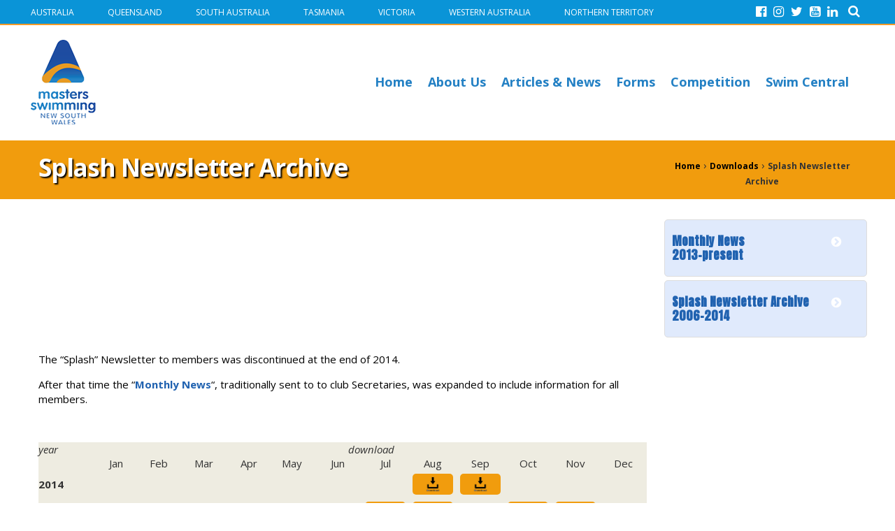

--- FILE ---
content_type: text/html; charset=UTF-8
request_url: https://mastersswimmingnsw.org.au/downloads/splash-newsletter-archive/
body_size: 17342
content:
		<!doctype html>
	<!--[if !IE]>
	<html class="no-js non-ie" lang="en-AU"> <![endif]-->
	<!--[if IE 7 ]>
	<html class="no-js ie7" lang="en-AU"> <![endif]-->
	<!--[if IE 8 ]>
	<html class="no-js ie8" lang="en-AU"> <![endif]-->
	<!--[if IE 9 ]>
	<html class="no-js ie9" lang="en-AU"> <![endif]-->
	<!--[if gt IE 9]><!-->
<html class="no-js" lang="en-AU"> <!--<![endif]-->
	<head>
		<meta http-equiv="X-UA-Compatible" content="IE=edge" />
		<meta charset="UTF-8"/>
		<meta name="viewport" content="width=device-width, initial-scale=1.0, maximum-scale=1.0, user-scalable=no">
		<title>Splash Newsletter Archive &#124; Masters Swimming New South Wales</title>

		<meta name='robots' content='max-image-preview:large' />
<link rel='dns-prefetch' href='//code.jquery.com' />
<link rel='dns-prefetch' href='//fonts.googleapis.com' />
<link rel="alternate" title="oEmbed (JSON)" type="application/json+oembed" href="https://mastersswimmingnsw.org.au/wp-json/oembed/1.0/embed?url=https%3A%2F%2Fmastersswimmingnsw.org.au%2Fdownloads%2Fsplash-newsletter-archive%2F" />
<link rel="alternate" title="oEmbed (XML)" type="text/xml+oembed" href="https://mastersswimmingnsw.org.au/wp-json/oembed/1.0/embed?url=https%3A%2F%2Fmastersswimmingnsw.org.au%2Fdownloads%2Fsplash-newsletter-archive%2F&#038;format=xml" />
		<!-- This site uses the Google Analytics by MonsterInsights plugin v9.11.1 - Using Analytics tracking - https://www.monsterinsights.com/ -->
		<!-- Note: MonsterInsights is not currently configured on this site. The site owner needs to authenticate with Google Analytics in the MonsterInsights settings panel. -->
					<!-- No tracking code set -->
				<!-- / Google Analytics by MonsterInsights -->
		<style id='wp-img-auto-sizes-contain-inline-css' type='text/css'>
img:is([sizes=auto i],[sizes^="auto," i]){contain-intrinsic-size:3000px 1500px}
/*# sourceURL=wp-img-auto-sizes-contain-inline-css */
</style>
<link rel='stylesheet' id='mp-theme-css' href='https://mastersswimmingnsw.org.au/wp-content/plugins/memberpress/css/ui/theme.css?ver=1.12.11' type='text/css' media='all' />
<link rel='stylesheet' id='tec-variables-skeleton-css' href='https://mastersswimmingnsw.org.au/wp-content/plugins/the-events-calendar/common/build/css/variables-skeleton.css?ver=6.10.1' type='text/css' media='all' />
<link rel='stylesheet' id='tec-variables-full-css' href='https://mastersswimmingnsw.org.au/wp-content/plugins/the-events-calendar/common/build/css/variables-full.css?ver=6.10.1' type='text/css' media='all' />
<link rel='stylesheet' id='event-tickets-tickets-rsvp-css-css' href='https://mastersswimmingnsw.org.au/wp-content/plugins/event-tickets/build/css/rsvp-v1.css?ver=5.27.3' type='text/css' media='all' />
<link rel='stylesheet' id='dashicons-css' href='https://mastersswimmingnsw.org.au/wp-includes/css/dashicons.min.css?ver=6.9' type='text/css' media='all' />
<link rel='stylesheet' id='tribe-common-skeleton-style-css' href='https://mastersswimmingnsw.org.au/wp-content/plugins/the-events-calendar/common/build/css/common-skeleton.css?ver=6.10.1' type='text/css' media='all' />
<link rel='stylesheet' id='tribe-common-full-style-css' href='https://mastersswimmingnsw.org.au/wp-content/plugins/the-events-calendar/common/build/css/common-full.css?ver=6.10.1' type='text/css' media='all' />
<link rel='stylesheet' id='event-tickets-tickets-css-css' href='https://mastersswimmingnsw.org.au/wp-content/plugins/event-tickets/build/css/tickets.css?ver=5.27.3' type='text/css' media='all' />
<link rel='stylesheet' id='tribe-events-pro-mini-calendar-block-styles-css' href='https://mastersswimmingnsw.org.au/wp-content/plugins/events-calendar-pro/build/css/tribe-events-pro-mini-calendar-block.css?ver=7.7.12' type='text/css' media='all' />
<link rel='stylesheet' id='menu-icons-extra-css' href='https://mastersswimmingnsw.org.au/wp-content/plugins/menu-icons/css/extra.min.css?ver=0.13.20' type='text/css' media='all' />
<style id='wp-emoji-styles-inline-css' type='text/css'>

	img.wp-smiley, img.emoji {
		display: inline !important;
		border: none !important;
		box-shadow: none !important;
		height: 1em !important;
		width: 1em !important;
		margin: 0 0.07em !important;
		vertical-align: -0.1em !important;
		background: none !important;
		padding: 0 !important;
	}
/*# sourceURL=wp-emoji-styles-inline-css */
</style>
<link rel='stylesheet' id='wp-block-library-css' href='https://mastersswimmingnsw.org.au/wp-includes/css/dist/block-library/style.min.css?ver=6.9' type='text/css' media='all' />
<style id='global-styles-inline-css' type='text/css'>
:root{--wp--preset--aspect-ratio--square: 1;--wp--preset--aspect-ratio--4-3: 4/3;--wp--preset--aspect-ratio--3-4: 3/4;--wp--preset--aspect-ratio--3-2: 3/2;--wp--preset--aspect-ratio--2-3: 2/3;--wp--preset--aspect-ratio--16-9: 16/9;--wp--preset--aspect-ratio--9-16: 9/16;--wp--preset--color--black: #000000;--wp--preset--color--cyan-bluish-gray: #abb8c3;--wp--preset--color--white: #ffffff;--wp--preset--color--pale-pink: #f78da7;--wp--preset--color--vivid-red: #cf2e2e;--wp--preset--color--luminous-vivid-orange: #ff6900;--wp--preset--color--luminous-vivid-amber: #fcb900;--wp--preset--color--light-green-cyan: #7bdcb5;--wp--preset--color--vivid-green-cyan: #00d084;--wp--preset--color--pale-cyan-blue: #8ed1fc;--wp--preset--color--vivid-cyan-blue: #0693e3;--wp--preset--color--vivid-purple: #9b51e0;--wp--preset--gradient--vivid-cyan-blue-to-vivid-purple: linear-gradient(135deg,rgb(6,147,227) 0%,rgb(155,81,224) 100%);--wp--preset--gradient--light-green-cyan-to-vivid-green-cyan: linear-gradient(135deg,rgb(122,220,180) 0%,rgb(0,208,130) 100%);--wp--preset--gradient--luminous-vivid-amber-to-luminous-vivid-orange: linear-gradient(135deg,rgb(252,185,0) 0%,rgb(255,105,0) 100%);--wp--preset--gradient--luminous-vivid-orange-to-vivid-red: linear-gradient(135deg,rgb(255,105,0) 0%,rgb(207,46,46) 100%);--wp--preset--gradient--very-light-gray-to-cyan-bluish-gray: linear-gradient(135deg,rgb(238,238,238) 0%,rgb(169,184,195) 100%);--wp--preset--gradient--cool-to-warm-spectrum: linear-gradient(135deg,rgb(74,234,220) 0%,rgb(151,120,209) 20%,rgb(207,42,186) 40%,rgb(238,44,130) 60%,rgb(251,105,98) 80%,rgb(254,248,76) 100%);--wp--preset--gradient--blush-light-purple: linear-gradient(135deg,rgb(255,206,236) 0%,rgb(152,150,240) 100%);--wp--preset--gradient--blush-bordeaux: linear-gradient(135deg,rgb(254,205,165) 0%,rgb(254,45,45) 50%,rgb(107,0,62) 100%);--wp--preset--gradient--luminous-dusk: linear-gradient(135deg,rgb(255,203,112) 0%,rgb(199,81,192) 50%,rgb(65,88,208) 100%);--wp--preset--gradient--pale-ocean: linear-gradient(135deg,rgb(255,245,203) 0%,rgb(182,227,212) 50%,rgb(51,167,181) 100%);--wp--preset--gradient--electric-grass: linear-gradient(135deg,rgb(202,248,128) 0%,rgb(113,206,126) 100%);--wp--preset--gradient--midnight: linear-gradient(135deg,rgb(2,3,129) 0%,rgb(40,116,252) 100%);--wp--preset--font-size--small: 13px;--wp--preset--font-size--medium: 20px;--wp--preset--font-size--large: 36px;--wp--preset--font-size--x-large: 42px;--wp--preset--spacing--20: 0.44rem;--wp--preset--spacing--30: 0.67rem;--wp--preset--spacing--40: 1rem;--wp--preset--spacing--50: 1.5rem;--wp--preset--spacing--60: 2.25rem;--wp--preset--spacing--70: 3.38rem;--wp--preset--spacing--80: 5.06rem;--wp--preset--shadow--natural: 6px 6px 9px rgba(0, 0, 0, 0.2);--wp--preset--shadow--deep: 12px 12px 50px rgba(0, 0, 0, 0.4);--wp--preset--shadow--sharp: 6px 6px 0px rgba(0, 0, 0, 0.2);--wp--preset--shadow--outlined: 6px 6px 0px -3px rgb(255, 255, 255), 6px 6px rgb(0, 0, 0);--wp--preset--shadow--crisp: 6px 6px 0px rgb(0, 0, 0);}:where(.is-layout-flex){gap: 0.5em;}:where(.is-layout-grid){gap: 0.5em;}body .is-layout-flex{display: flex;}.is-layout-flex{flex-wrap: wrap;align-items: center;}.is-layout-flex > :is(*, div){margin: 0;}body .is-layout-grid{display: grid;}.is-layout-grid > :is(*, div){margin: 0;}:where(.wp-block-columns.is-layout-flex){gap: 2em;}:where(.wp-block-columns.is-layout-grid){gap: 2em;}:where(.wp-block-post-template.is-layout-flex){gap: 1.25em;}:where(.wp-block-post-template.is-layout-grid){gap: 1.25em;}.has-black-color{color: var(--wp--preset--color--black) !important;}.has-cyan-bluish-gray-color{color: var(--wp--preset--color--cyan-bluish-gray) !important;}.has-white-color{color: var(--wp--preset--color--white) !important;}.has-pale-pink-color{color: var(--wp--preset--color--pale-pink) !important;}.has-vivid-red-color{color: var(--wp--preset--color--vivid-red) !important;}.has-luminous-vivid-orange-color{color: var(--wp--preset--color--luminous-vivid-orange) !important;}.has-luminous-vivid-amber-color{color: var(--wp--preset--color--luminous-vivid-amber) !important;}.has-light-green-cyan-color{color: var(--wp--preset--color--light-green-cyan) !important;}.has-vivid-green-cyan-color{color: var(--wp--preset--color--vivid-green-cyan) !important;}.has-pale-cyan-blue-color{color: var(--wp--preset--color--pale-cyan-blue) !important;}.has-vivid-cyan-blue-color{color: var(--wp--preset--color--vivid-cyan-blue) !important;}.has-vivid-purple-color{color: var(--wp--preset--color--vivid-purple) !important;}.has-black-background-color{background-color: var(--wp--preset--color--black) !important;}.has-cyan-bluish-gray-background-color{background-color: var(--wp--preset--color--cyan-bluish-gray) !important;}.has-white-background-color{background-color: var(--wp--preset--color--white) !important;}.has-pale-pink-background-color{background-color: var(--wp--preset--color--pale-pink) !important;}.has-vivid-red-background-color{background-color: var(--wp--preset--color--vivid-red) !important;}.has-luminous-vivid-orange-background-color{background-color: var(--wp--preset--color--luminous-vivid-orange) !important;}.has-luminous-vivid-amber-background-color{background-color: var(--wp--preset--color--luminous-vivid-amber) !important;}.has-light-green-cyan-background-color{background-color: var(--wp--preset--color--light-green-cyan) !important;}.has-vivid-green-cyan-background-color{background-color: var(--wp--preset--color--vivid-green-cyan) !important;}.has-pale-cyan-blue-background-color{background-color: var(--wp--preset--color--pale-cyan-blue) !important;}.has-vivid-cyan-blue-background-color{background-color: var(--wp--preset--color--vivid-cyan-blue) !important;}.has-vivid-purple-background-color{background-color: var(--wp--preset--color--vivid-purple) !important;}.has-black-border-color{border-color: var(--wp--preset--color--black) !important;}.has-cyan-bluish-gray-border-color{border-color: var(--wp--preset--color--cyan-bluish-gray) !important;}.has-white-border-color{border-color: var(--wp--preset--color--white) !important;}.has-pale-pink-border-color{border-color: var(--wp--preset--color--pale-pink) !important;}.has-vivid-red-border-color{border-color: var(--wp--preset--color--vivid-red) !important;}.has-luminous-vivid-orange-border-color{border-color: var(--wp--preset--color--luminous-vivid-orange) !important;}.has-luminous-vivid-amber-border-color{border-color: var(--wp--preset--color--luminous-vivid-amber) !important;}.has-light-green-cyan-border-color{border-color: var(--wp--preset--color--light-green-cyan) !important;}.has-vivid-green-cyan-border-color{border-color: var(--wp--preset--color--vivid-green-cyan) !important;}.has-pale-cyan-blue-border-color{border-color: var(--wp--preset--color--pale-cyan-blue) !important;}.has-vivid-cyan-blue-border-color{border-color: var(--wp--preset--color--vivid-cyan-blue) !important;}.has-vivid-purple-border-color{border-color: var(--wp--preset--color--vivid-purple) !important;}.has-vivid-cyan-blue-to-vivid-purple-gradient-background{background: var(--wp--preset--gradient--vivid-cyan-blue-to-vivid-purple) !important;}.has-light-green-cyan-to-vivid-green-cyan-gradient-background{background: var(--wp--preset--gradient--light-green-cyan-to-vivid-green-cyan) !important;}.has-luminous-vivid-amber-to-luminous-vivid-orange-gradient-background{background: var(--wp--preset--gradient--luminous-vivid-amber-to-luminous-vivid-orange) !important;}.has-luminous-vivid-orange-to-vivid-red-gradient-background{background: var(--wp--preset--gradient--luminous-vivid-orange-to-vivid-red) !important;}.has-very-light-gray-to-cyan-bluish-gray-gradient-background{background: var(--wp--preset--gradient--very-light-gray-to-cyan-bluish-gray) !important;}.has-cool-to-warm-spectrum-gradient-background{background: var(--wp--preset--gradient--cool-to-warm-spectrum) !important;}.has-blush-light-purple-gradient-background{background: var(--wp--preset--gradient--blush-light-purple) !important;}.has-blush-bordeaux-gradient-background{background: var(--wp--preset--gradient--blush-bordeaux) !important;}.has-luminous-dusk-gradient-background{background: var(--wp--preset--gradient--luminous-dusk) !important;}.has-pale-ocean-gradient-background{background: var(--wp--preset--gradient--pale-ocean) !important;}.has-electric-grass-gradient-background{background: var(--wp--preset--gradient--electric-grass) !important;}.has-midnight-gradient-background{background: var(--wp--preset--gradient--midnight) !important;}.has-small-font-size{font-size: var(--wp--preset--font-size--small) !important;}.has-medium-font-size{font-size: var(--wp--preset--font-size--medium) !important;}.has-large-font-size{font-size: var(--wp--preset--font-size--large) !important;}.has-x-large-font-size{font-size: var(--wp--preset--font-size--x-large) !important;}
/*# sourceURL=global-styles-inline-css */
</style>

<style id='classic-theme-styles-inline-css' type='text/css'>
/*! This file is auto-generated */
.wp-block-button__link{color:#fff;background-color:#32373c;border-radius:9999px;box-shadow:none;text-decoration:none;padding:calc(.667em + 2px) calc(1.333em + 2px);font-size:1.125em}.wp-block-file__button{background:#32373c;color:#fff;text-decoration:none}
/*# sourceURL=/wp-includes/css/classic-themes.min.css */
</style>
<link rel='stylesheet' id='awsm-ead-public-css' href='https://mastersswimmingnsw.org.au/wp-content/plugins/embed-any-document/css/embed-public.min.css?ver=2.7.12' type='text/css' media='all' />
<link rel='stylesheet' id='wpmf-gallery-popup-style-css' href='https://mastersswimmingnsw.org.au/wp-content/plugins/wp-media-folder/assets/css/display-gallery/magnific-popup.css?ver=0.9.9' type='text/css' media='all' />
<link rel='stylesheet' id='wpsm_tabs_pro_font-icon-picker-glyphicon_style-css' href='https://mastersswimmingnsw.org.au/wp-content/plugins/tabs-pro/assets/css/mul-type-icon-picker/picker/glyphicon.css?ver=6.9' type='text/css' media='all' />
<link rel='stylesheet' id='wpsm_tabs_pro_font-icon-picker-dashicons_style-css' href='https://mastersswimmingnsw.org.au/wp-content/plugins/tabs-pro/assets/css/mul-type-icon-picker/picker/dashicons.css?ver=6.9' type='text/css' media='all' />
<link rel='stylesheet' id='wpsm_tabs_pro-font-awesome-front-css' href='https://mastersswimmingnsw.org.au/wp-content/plugins/tabs-pro/assets/css/font-awesome/css/font-awesome.min.css?ver=6.9' type='text/css' media='all' />
<link rel='stylesheet' id='wpsm_tabs_pro_bootstrap-front-css' href='https://mastersswimmingnsw.org.au/wp-content/plugins/tabs-pro/assets/css/bootstrap-front.css?ver=6.9' type='text/css' media='all' />
<link rel='stylesheet' id='wpsm_tabs_pro_animate-css' href='https://mastersswimmingnsw.org.au/wp-content/plugins/tabs-pro/assets/css/animate.css?ver=6.9' type='text/css' media='all' />
<link rel='stylesheet' id='wpsm_tabs_pro_scrollbar_style-css' href='https://mastersswimmingnsw.org.au/wp-content/plugins/tabs-pro/assets/css/scrollbar/jquery.mCustomScrollbar.css?ver=6.9' type='text/css' media='all' />
<link rel='stylesheet' id='wpsm_tabs_r-font-awesome-front-css' href='https://mastersswimmingnsw.org.au/wp-content/plugins/tabs-responsive/assets/css/font-awesome/css/font-awesome.min.css?ver=6.9' type='text/css' media='all' />
<link rel='stylesheet' id='wpsm_tabs_r_bootstrap-front-css' href='https://mastersswimmingnsw.org.au/wp-content/plugins/tabs-responsive/assets/css/bootstrap-front.css?ver=6.9' type='text/css' media='all' />
<link rel='stylesheet' id='wpsm_tabs_r_animate-css' href='https://mastersswimmingnsw.org.au/wp-content/plugins/tabs-responsive/assets/css/animate.css?ver=6.9' type='text/css' media='all' />
<link rel='stylesheet' id='responsive-style-css' href='https://mastersswimmingnsw.org.au/wp-content/themes/elite/core/css/bootstrap.css?ver=6.9' type='text/css' media='all' />
<link rel='stylesheet' id='responsive-child-style-css' href='https://mastersswimmingnsw.org.au/wp-content/themes/mastersSwimming/core/css/app.css?ver=1.0.0' type='text/css' media='all' />
<link rel='stylesheet' id='custom-style-css' href='https://mastersswimmingnsw.org.au/wp-content/themes/mastersSwimming/core/css/custom-styles-5.css?ver=1.0.0' type='text/css' media='all' />
<link rel='stylesheet' id='wp-pagenavi-css' href='https://mastersswimmingnsw.org.au/wp-content/plugins/wp-pagenavi/pagenavi-css.css?ver=2.70' type='text/css' media='all' />
<link rel='stylesheet' id='mm-compiled-options-mobmenu-css' href='https://mastersswimmingnsw.org.au/wp-content/uploads/sites/5/dynamic-mobmenu.css?ver=2.8.8-417' type='text/css' media='all' />
<link rel='stylesheet' id='mm-google-webfont-dosis-css' href='//fonts.googleapis.com/css?family=Dosis%3Ainherit%2C400&#038;subset=latin%2Clatin-ext&#038;ver=6.9' type='text/css' media='all' />
<link rel='stylesheet' id='mm-google-webfont-open-sans-css' href='//fonts.googleapis.com/css?family=Open+Sans%3Ainherit%2C400&#038;subset=latin%2Clatin-ext&#038;ver=6.9' type='text/css' media='all' />
<link rel='stylesheet' id='tablepress-default-css' href='https://mastersswimmingnsw.org.au/wp-content/plugins/tablepress/css/build/default.css?ver=3.2.6' type='text/css' media='all' />
<link rel='stylesheet' id='event-tickets-rsvp-css' href='https://mastersswimmingnsw.org.au/wp-content/plugins/event-tickets/build/css/rsvp.css?ver=5.27.3' type='text/css' media='all' />
<link rel='stylesheet' id='cssmobmenu-icons-css' href='https://mastersswimmingnsw.org.au/wp-content/plugins/mobile-menu/includes/css/mobmenu-icons.css?ver=6.9' type='text/css' media='all' />
<link rel='stylesheet' id='cssmobmenu-css' href='https://mastersswimmingnsw.org.au/wp-content/plugins/mobile-menu/includes/css/mobmenu.css?ver=2.8.8' type='text/css' media='all' />
<link rel='stylesheet' id='googleFonts-css' href='https://fonts.googleapis.com/css?family=Anton%3A400%2C700%7COpen+Sans%3A300%2C400%2C700%7CJockey+One&#038;ver=6.9' type='text/css' media='all' />
<script type="text/javascript" id="jquery-core-js-extra">
/* <![CDATA[ */
var aagb_local_object = {"ajax_url":"https://mastersswimmingnsw.org.au/wp-admin/admin-ajax.php","nonce":"861b81b833","licensing":"","assets":"https://mastersswimmingnsw.org.au/wp-content/plugins/advanced-accordion-block/assets/"};
//# sourceURL=jquery-core-js-extra
/* ]]> */
</script>
<script type="text/javascript" src="https://mastersswimmingnsw.org.au/wp-includes/js/jquery/jquery.min.js?ver=3.7.1" id="jquery-core-js"></script>
<script type="text/javascript" src="https://mastersswimmingnsw.org.au/wp-includes/js/jquery/jquery-migrate.min.js?ver=3.4.1" id="jquery-migrate-js"></script>
<script type="text/javascript" src="https://mastersswimmingnsw.org.au/wp-content/plugins/tabs-pro/assets/js/bootstrap-tabcollapse.js?ver=6.9" id="wpsm_tabs_pro_bootstrap-collapse-front-js"></script>
<script type="text/javascript" src="https://mastersswimmingnsw.org.au/wp-content/plugins/tabs-pro/assets/js/scrollbar/jquery.mCustomScrollbar.concat.min.js?ver=6.9" id="wpsm_tabs_pro_scrollbar_script-js"></script>
<script type="text/javascript" src="https://mastersswimmingnsw.org.au/wp-content/themes/mastersSwimming/core/js/jquery.flexisel.js?ver=1" id="flexisel-js"></script>
<script type="text/javascript" src="https://mastersswimmingnsw.org.au/wp-content/themes/elite/core/js/responsive-modernizr.min.js?ver=2.6.1" id="modernizr-js"></script>
<script type="text/javascript" src="https://mastersswimmingnsw.org.au/wp-content/plugins/mobile-menu/includes/js/mobmenu.js?ver=2.8.8" id="mobmenujs-js"></script>
<link rel="https://api.w.org/" href="https://mastersswimmingnsw.org.au/wp-json/" /><link rel="alternate" title="JSON" type="application/json" href="https://mastersswimmingnsw.org.au/wp-json/wp/v2/pages/2678" /><link rel="EditURI" type="application/rsd+xml" title="RSD" href="https://mastersswimmingnsw.org.au/xmlrpc.php?rsd" />
<meta name="generator" content="WordPress 6.9" />
<link rel="canonical" href="https://mastersswimmingnsw.org.au/downloads/splash-newsletter-archive/" />
<link rel='shortlink' href='https://mastersswimmingnsw.org.au/?p=2678' />
<!-- Stream WordPress user activity plugin v4.1.1 -->
<meta name="tec-api-version" content="v1"><meta name="tec-api-origin" content="https://mastersswimmingnsw.org.au"><link rel="alternate" href="https://mastersswimmingnsw.org.au/wp-json/tribe/events/v1/" /><meta name="et-api-version" content="v1"><meta name="et-api-origin" content="https://mastersswimmingnsw.org.au"><link rel="https://theeventscalendar.com/" href="https://mastersswimmingnsw.org.au/wp-json/tribe/tickets/v1/" /><!-- All in one Favicon 4.8 --><link rel="icon" href="https://mastersswimmingnsw.org.au/wp-content/uploads/sites/5/2018/10/cropped-site-logo-32x32.png" sizes="32x32" />
<link rel="icon" href="https://mastersswimmingnsw.org.au/wp-content/uploads/sites/5/2018/10/cropped-site-logo-192x192.png" sizes="192x192" />
<link rel="apple-touch-icon" href="https://mastersswimmingnsw.org.au/wp-content/uploads/sites/5/2018/10/cropped-site-logo-180x180.png" />
<meta name="msapplication-TileImage" content="https://mastersswimmingnsw.org.au/wp-content/uploads/sites/5/2018/10/cropped-site-logo-270x270.png" />
		<style type="text/css" id="wp-custom-css">
			/* shadow to text in sidebar menus, sidebar menu titles, featured event titles */
.buttons-box-inner li:hover a, h3.widget-title, .tribe-events-list .tribe-events-loop .tribe-event-featured .tribe-events-list-event-title a {
	text-shadow: 2px 2px 2px black;
}
.buttons-box-inner li {
	border-radius: 5px;
}
/* shadow to text in homepage sidebar menu, homepage slider titles */
#slider-panel .buttons-box li a > span, .banner .slick-dots a  {
    text-shadow: 1px 1px 1px black;
}
.tribe-events-list .tribe-events-loop .tribe-event-featured .tribe-events-event-meta {
    background-color: transparent;
    color: white;
    text-shadow: 1px 1px 1px black;
}
.tribe-events-list .tribe-events-loop .tribe-event-featured a {
    color: white;
}
/* About New tile headings */
 * h5.card-title.heading1 {
	font-weight: 700;
}
/* bold text for hyperlinks */
a {
    font-weight: 700;
}			
/* orange text on mouseover for hyperlinks */
a:hover {
    color: #f19c0d;
}
td .wp-block-button__link {
    border-radius: 10px;
	  color:black;
}
.wp-block-button__link:hover {
   color: white;
	 text-shadow: 2px 2px 2px black;
}
.ead-preview {
    border-top-width: 10px;
    border-top-style: solid;
    border-top-color: lightgray;
}
tr:hover {
    background-color: #f5f5f5;
}
.grow { transition: all .6s ease-in-out; }
.grow:hover { transform: scale(1.4); }
/* Unopened lightbox */
.lightbox {
  display: none;
}

/* Opened lightbox */
.lightbox:target {
  position: absolute;
  left: 0;
  top: 0;
  width: 100%;
  height: 550px;
  display: flex;
  align-items: center;
  justify-content: center;
}

/* Lightbox content */
.lightbox figcaption {
  width: 80%;
  position: relative;
  padding: 5px;
  background-color: #d8e084;
}

/* Close button */
.lightbox .close {
  position: relative;
  display: block;
}

.lightbox .close::after {
  right: -1rem;
  top: -1rem;
  width: 2rem;
  height: 2rem;
  position: absolute;
  display: flex;
  z-index: 1;
  align-items: center;
  justify-content: center;
  background-color: lightgray;
  border-radius: 50%;
  color: white;
  content: "×";
  cursor: pointer;
}

/* Lightbox overlay */
.lightbox .close::before {
  left: 0;
  top: 0;
  width: 100%;
  height: 100%;
  position: fixed;
  background-color: rgba(0,0,0,.7);
  content: "";
  cursor: default;
}
/* Make iframes responsive */
.map-responsive{
    overflow:hidden;
    padding-bottom:56.25%;
    position:relative;
    height:0;
}
.map-responsive iframe{
    left:0;
    top:0;
    height:100%;
    width:100%;
    position:absolute;
}
body .gform_wrapper .gform_footer input.button,
body .gform_wrapper .gform_footer input[type=submit] {
    color:#ffffff;
    padding-top:4px;
    padding-bottom:4px;
    padding-left:10px;
    padding-right:10px;
    border: 1px solid rgba(114,114,114,0.4);
    border-radius: 1px;
    -moz-border-radius: 3px;
    -webkit-border-radius: 3px;
    box-shadow: 0 1px 0px rgba(114,114,114,0.3);
    -moz-box-shadow: 0 1px 0px rgba(114,114,114,0.3);
    -webkit-box-shadow: 0 1px 0px rgba(114,114,114,0.3);
    background-color: #0096d6;
}
/* make the form container relative for positioning */
 
body #gform_wrapper_1 {
    position: relative;
}
body .gform_wrapper .gform_footer input[type=submit]:hover {
    border: 1px solid rgba(114,114,114,0.6);
    background-color: #444444;
} 
/* resize and position the form footer with the button */
 
body #gform_wrapper_1 .gform_footer {
    width: auto;
    position: absolute;
    top: 46px;
    left: 150px;
    padding: 0;
    margin: 0;
}

/*Tree-flowchart */
* {margin: 0; padding: 0;}

.tree ul {
	padding-top: 20px; position: relative;
	
	transition: all 0.5s;
	-webkit-transition: all 0.5s;
	-moz-transition: all 0.5s;
}

.tree li {
	float: left; text-align: center;
	list-style-type: none;
	position: relative;
	padding: 20px 5px 0 5px;
	
	transition: all 0.5s;
	-webkit-transition: all 0.5s;
	-moz-transition: all 0.5s;
}

/*We will use ::before and ::after to draw the connectors*/

.tree li::before, .tree li::after{
	content: '';
	position: absolute; top: 0; right: 50%;
	border-top: 1px solid #ccc;
	width: 50%; height: 20px;
}
.tree li::after{
	right: auto; left: 50%;
	border-left: 1px solid #ccc;
}

/*We need to remove left-right connectors from elements without 
any siblings*/
.tree li:only-child::after, .tree li:only-child::before {
	display: none;
}

/*Remove space from the top of single children*/
.tree li:only-child{ padding-top: 0;}

/*Remove left connector from first child and 
right connector from last child*/
.tree li:first-child::before, .tree li:last-child::after{
	border: 0 none;
}
/*Adding back the vertical connector to the last nodes*/
.tree li:last-child::before{
	border-right: 1px solid #ccc;
	border-radius: 0 5px 0 0;
	-webkit-border-radius: 0 5px 0 0;
	-moz-border-radius: 0 5px 0 0;
}
.tree li:first-child::after{
	border-radius: 5px 0 0 0;
	-webkit-border-radius: 5px 0 0 0;
	-moz-border-radius: 5px 0 0 0;
}

/*Time to add downward connectors from parents*/
.tree ul ul::before{
	content: '';
	position: absolute; top: 0; left: 50%;
	border-left: 1px solid #ccc;
	width: 0; height: 20px;
}

.tree li a{
	border: 1px solid #ccc;
	padding: 5px 10px;
	text-decoration: none;
	color: #666;
	font-family: arial, verdana, tahoma;
	font-size: 11px;
	display: inline-block;
	
	border-radius: 5px;
	-webkit-border-radius: 5px;
	-moz-border-radius: 5px;
	
	transition: all 0.5s;
	-webkit-transition: all 0.5s;
	-moz-transition: all 0.5s;
}

/*Time for some hover effects*/
/*We will apply the hover effect the the lineage of the element also*/
.tree li a:hover, .tree li a:hover+ul li a {
	background: #c8e4f8; color: #000; border: 1px solid #94a0b4;
}
/*Connector styles on hover*/
.tree li a:hover+ul li::after, 
.tree li a:hover+ul li::before, 
.tree li a:hover+ul::before, 
.tree li a:hover+ul ul::before{
	border-color:  #94a0b4;
}

/*Thats all. I hope you enjoyed it.
Thanks :)*/

body #gform_wrapper_30 .gform_body .gform_fields .gfield select option {color:red}
.tab-content{
  padding: 0!important;
}

#clockdiv{
    font-family: sans-serif;
    color: #fff;
    display: inline-block;
    font-weight: 100;
    text-align: center;
    font-size: 30px;
}
#clockdiv > div{
    padding: 10px;
    border-radius: 3px;
    background: #019bd9;
    display: inline-block;
	  margin:-8px;
}
#clockdiv div > span{
    padding: 10px;
    border-radius: 3px;
    background: #0450a4;
    display: inline-block;
}
smalltext{
    padding-top: 5px;
    font-size: 11px;
}
.EntryButton {
  padding: 15px 25px;
  font-size: 28px;
  text-align: center;
  cursor: pointer;
  outline: none;
  color: #fff;
  background-color: #f19c0d;
  border: none;
  border-radius: 15px;
  box-shadow: 8px 8px #999;
}

.EntryButton:hover {
  color: #0450a4;
}

.EntryButton:active {
	color: #0450a4;
  box-shadow: -1.5px -1.5px black;
  transform: translate(5px, 5px); 
}

@import url("https://fonts.googleapis.com/css?family=Ubuntu&display=swap");

* {
  box-sizing: border-box;
}

/*
 * body {
  font-family: "Ubuntu", sans-serif;
  background-color: #f0f0f0;
}
h1 {
  margin: 50px 0 30px;
  text-align: center;
}
*/

.faq-container {
  max-width: 600px;
  margin: 0 auto;
}

.faq {
  background-color: transparent;
  border: 1px solid #9fa4a8;
  border-radius: 10px;
  margin: 20px 0;
  padding: 30px;
  position: relative;
  overflow: hidden;
  transition: 0.3s ease;
}

.faq.active {
  background-color: #fff;
  box-shadow: 0 3px 6px rgba(0, 0, 0, 0.1), 0 3px 6px rgba(0, 0, 0, 0.1);
}

.faq.active::before,
.faq.active::after {
  content: "\f075";
  font-family: "Font Awesome 5 Free";
  color: #2ecc71;
  font-size: 7rem;
  position: absolute;
  opacity: 0.2;
  top: 20px;
  left: 20px;
  z-index: 0;
}

.faq.active::before {
  color: #3498db;
  top: -10px;
  left: -30px;
  transform: rotateY(180deg);
}

.faq-title {
  margin: 0 35px 0 0;
}

.faq-text {
  display: none;
  margin: 30px 0 0;
}

.faq.active .faq-text {
  display: block;
}

.faq-toggle {
  background-color: transparent;
  border: 0;
  border-radius: 50%;
  cursor: pointer;
  display: flex;
  align-items: center;
  justify-content: center;
  font-size: 16px;
  padding: 0;
  position: absolute;
  top: 30px;
  right: 30px;
  height: 30px;
  width: 30px;
}

.faq-toggle:focus {
  outline: 0;
}

.faq-toggle .fa-times {
  display: none;
}

.faq.active .faq-toggle .fa-times {
  color: #fff;
  display: block;
}

.faq.active .faq-toggle .fa-chevron-down {
  display: none;
}

.faq.active .faq-toggle {
  background-color: #9fa4a8;
}


details > summary:focus {
  outline: none;
}
details > summary::-webkit-details-marker {
  display: none;
}
details > summary {
  list-style: none;
	background-color: #eeeeee73;
	padding: 25px;
	color: #2062c1;
	font-size: 20px;
	line-height: 1.5;
  border: solid 1px black;
  border-radius: 1.0rem;
}

details[open] > summary {
  border-bottom-left-radius: 0;
  border-bottom-right-radius: 0;
	border-bottom: none;
}
details[open] > :not(summary) {
  border-left: solid 1px black;
  border-right: solid 1px black;
	margin-top: -15px;
	background-color: #eeeeee73;
}
details[open] > :last-child {
  border-bottom: solid 1px black;
  border-bottom-left-radius: 1.0rem;
  border-bottom-right-radius: 1.0rem;
}
details > summary::before {
  content: "";
  display: inline-block;
  width: 2rem;
  height: 2rem;
  border: solid 4px #2062c1;
  border-left-color: transparent;
  border-bottom-color: transparent;
  margin-right: 2rem;
  transition: transform 0.2s;
  transform: rotate(-45deg) translate(-20%, 20%);
}
details[open] > summary::before {
  transform: rotate(135deg) translate(-20%, 20%);
}

/* layout */
section.accordion {
/*  max-width: 800px; */
  width: 100%;
  padding: 10px; 
	margin: 0;
}
details {
  padding: 10px;
}
details > * {
  width: 100%;
  padding: 10px;
  margin: 0;
}
.ArchiveBlockGroup {
	border: solid 1px black;
	border-radius: 15px;
	margin-bottom: 15px;
	padding: 20px;
}
.icon-rotate {
  display: none;
}
@media only screen and (min-width: 320px) and (max-width: 568px) and 
   (orientation: portrait) { .icon-rotate { display: inline; } }

.button-like {
	background-color: #0066cc;
	border-radius; 5;
	color: white;
	display: inline-block;
	height= 20px;
	line-height: 20px;
	padding-left: 10px;
	padding-right: 10px
}
/*ul {
	padding-left: 15px;
}*/

h2.tribe-events-widget-events-list__header-title {
   border-radius: 5px;
	 background: radial-gradient(#1e4ca1,#2384c8);
    padding-top: 12px !important;
    padding-bottom: 12px !important;
    text-transform: initial !important;
    color: #fff !important;
    text-align: center !important;
    text-shadow: 2px 2px 2px black;
    font-family: 'Rajdhani', sans-serif;
    font-size: 26px !important;;
    font-weight: 600;
    clear: both;
}
.tribe-events-widget .tribe-events-widget-events-list__event-row {
	border: solid 1px #0a94d7;
	border-radius: 5px;
  padding-top: 7px !important;
	box-shadow: 5px 5px lightblue;
	}
.tribe-events-widget .tribe-events-widget-events-list__event-venue-address, .tribe-events-widget .tribe-events-widget-events-list__event-venue {
	margin-top: 0 !important;}

/*BLINKING TEXT*/
 .blink {
            animation: blinker 1.5s linear infinite;
            color: red;
            font-size: 1.5em;
            /* Larger, responsive font size */
            margin-bottom: 10px;
	          margin-top: 10px;
        }

        @keyframes blinker {
            50% {
                opacity: 0;
            }
        }		</style>
				<link rel="stylesheet" href="https://cdnjs.cloudflare.com/ajax/libs/font-awesome/4.7.0/css/font-awesome.min.css" />
		<link rel="stylesheet" href="//code.jquery.com/ui/1.12.1/themes/base/jquery-ui.css">
					<!-- Google tag (gtag.js) -->
<script async src="https://www.googletagmanager.com/gtag/js?id=G-M6YK32C5S1"></script>
<script>
  window.dataLayer = window.dataLayer || [];
  function gtag(){dataLayer.push(arguments);}
  gtag('js', new Date());

  gtag('config', 'G-M6YK32C5S1');
</script>						</head>

<body class="wp-singular page-template-default page page-id-2678 page-child parent-pageid-1412 wp-theme-elite wp-child-theme-mastersSwimming tribe-no-js page-template-masters-swimming-australia tec-no-tickets-on-recurring tec-no-rsvp-on-recurring mob-menu-slideout-over tribe-theme-elite">
<div id="fb-root"></div>
<script>(function(d, s, id) {
  var js, fjs = d.getElementsByTagName(s)[0];
  if (d.getElementById(id)) return;
  js = d.createElement(s); js.id = id;
  js.src = "//connect.facebook.net/en_GB/sdk.js#xfbml=1&version=v2.10";
  fjs.parentNode.insertBefore(js, fjs);
}(document, 'script', 'facebook-jssdk'));</script>
<style>

#mysticky-nav {background:url('');background-position: top center;}

/* 1 row layout: socials grouped, search on the right */
.top-social-search{
  display:flex;
  align-items:center;
  justify-content:flex-end;
  gap: 18px;            /* space between socials and search */
  flex-wrap: nowrap;
}

/* Keep socials together as a tight cluster */
.top-social-search .social-wrap-header{ flex: 0 0 auto; }
.top-social-search .search-wrap-header{ flex: 0 0 auto; }

.header-social{
  display:flex;
  align-items:center;
  flex-wrap: nowrap;
  gap: 0px;            /* spacing between icons */
  margin: 0;
  padding: 0;
}

.header-social li{
  list-style:none;
  margin:0;
  padding:0;
}

/* Stop icons creating extra height */
.header-social a{ display:inline-flex; align-items:center; }

/* TikTok SVG inside FA4 wrapper */
.fa.fa-tiktok{ line-height: 1; }
.fa.fa-tiktok svg{
  width: 1em;
  height: 1em;
  display:block;
  fill: currentColor;
}
</style>
<div class="top-header" style="background:url('');background-position: top center;"> 
	
<div class="col-md-12 top-club-logos">
<div class="container">
	
	
	    <ul class="top_logos">
            <li>
            <a href="https://mastersswimming.org.au/">
                <img src="" />
                <span>AUSTRALIA </span>
            </a>
        </li>
            <li>
            <a href="https://mastersswimmingqld.org.au/">
                <img src="" />
                <span>QUEENSLAND </span>
            </a>
        </li>
            <li>
            <a href="https://mastersswimmingsa.org.au/">
                <img src="" />
                <span>SOUTH AUSTRALIA </span>
            </a>
        </li>
            <li>
            <a href="https://mastersswimmingtasmania.com.au/">
                <img src="" />
                <span>TASMANIA </span>
            </a>
        </li>
            <li>
            <a href="https://mastersswimmingvic.org.au/">
                <img src="" />
                <span>VICTORIA </span>
            </a>
        </li>
            <li>
            <a href="https://mswa.asn.au/">
                <img src="" />
                <span>WESTERN AUSTRALIA </span>
            </a>
        </li>
            <li>
            <a href="https://mastersswimmingnt.org.au/">
                <img src="" />
                <span>NORTHERN TERRITORY </span>
            </a>
        </li>
        </ul>   
        <div class="top-social-search">
    	<div class="social-wrap-header">
    					<ul class="header-social">
							<li><a href="https://www.facebook.com/mastersswimmingnsw"> <i class="fa fa-facebook-official" aria-hidden="true"></i></a></li>							<li><a href="https://www.instagram.com/mastersswimmingnsw"> <i class="fa fa-instagram" aria-hidden="true"></i></a></li>							<li><a href="https://twitter.com/MS_NSW"> <i class="fa fa-twitter" aria-hidden="true"></i></a></li>							<li><a href="https://www.youtube.com/channel/UCzQWvaGcFpprin5vCPh3sDg"> <i class="fa fa-youtube-square" aria-hidden="true"></i></a></li>
										<li><a href="https://www.linkedin.com/company/masters-swimming-nsw/"> <i class="fa fa-linkedin" aria-hidden="true"></i></a></li>
						</ul>
    	</div>
    	<div class="search-wrap-header">
    		<div class="top-search">
				<a href="#" title="Search" class="fa fa-search search-icon"><!--<span>Search</span>--></a>
			</div>
			<div class="menu-logo search-bar">
		        <form role="search" method="get" id="searchform" class="searchform" action="https://mastersswimmingnsw.org.au/">
		            <div>
		                <input type="text" value="" name="s" id="s" placeholder="Type your search term..." />
		                <input type="submit" id="searchsubmit" class="fa fa-search search-icon" value="Search" />
		                <i class="fa fa-search" aria-hidden="true"></i>
		            </div>
		        </form>           
		    </div>  
    	</div>
    </div>
</div>
</div>
	<div class="container">
	<div class="col-md-3 header-logo"> <a href="https://mastersswimmingnsw.org.au" class="top-logo"> <img src="https://mastersswimmingnsw.org.au/wp-content/uploads/sites/5/2018/10/site-logo-main1.png"></a></div>

	<div class="col-md-9 social-media-icon">
	<div class="main-nav"><ul id="menu-top-menu" class="menu"><li id="menu-item-3941" class="menu-item menu-item-type-custom menu-item-object-custom menu-item-home menu-item-3941"><a href="http://mastersswimmingnsw.org.au/">Home</a></li>
<li id="menu-item-1215" class="menu-item menu-item-type-post_type menu-item-object-page menu-item-1215"><a href="https://mastersswimmingnsw.org.au/about/">About Us</a></li>
<li id="menu-item-3667" class="menu-item menu-item-type-custom menu-item-object-custom menu-item-has-children menu-item-3667"><a href="http://mastersswimmingnsw.org.au/news/">Articles &#038; News</a>
<ul class="sub-menu">
	<li id="menu-item-9071" class="menu-item menu-item-type-custom menu-item-object-custom menu-item-9071"><a href="http://mastersswimmingnsw.org.au/category/when-your-pool-is-closed/">When your pool is closed &#8230;</a></li>
	<li id="menu-item-3452" class="menu-item menu-item-type-custom menu-item-object-custom menu-item-3452"><a href="http://mastersswimmingnsw.org.au/category/out-about/">Out &#038; About</a></li>
	<li id="menu-item-3453" class="menu-item menu-item-type-custom menu-item-object-custom menu-item-3453"><a href="http://mastersswimmingnsw.org.au/category/health-fitness/">Health &#038; Fitness</a></li>
	<li id="menu-item-3455" class="menu-item menu-item-type-custom menu-item-object-custom menu-item-3455"><a href="http://mastersswimmingnsw.org.au/category/inspiration/">Inspiration</a></li>
	<li id="menu-item-3454" class="menu-item menu-item-type-custom menu-item-object-custom menu-item-3454"><a href="http://mastersswimmingnsw.org.au/category/coaching/">Coaching</a></li>
	<li id="menu-item-3456" class="menu-item menu-item-type-custom menu-item-object-custom menu-item-3456"><a href="http://mastersswimmingnsw.org.au/category/news_page_template_cat/">General</a></li>
	<li id="menu-item-8163" class="menu-item menu-item-type-post_type menu-item-object-page menu-item-8163"><a target="_blank" href="https://mastersswimmingnsw.org.au/downloads/monthly-news/">Newsletters</a></li>
</ul>
</li>
<li id="menu-item-12801" class="menu-item menu-item-type-post_type menu-item-object-page menu-item-12801"><a href="https://mastersswimmingnsw.org.au/downloads/forms/">Forms</a></li>
<li id="menu-item-11433" class="menu-item menu-item-type-custom menu-item-object-custom menu-item-has-children menu-item-11433"><a href="http://mastersswimmingnsw.org.au/events/category/sanctioned-meets">Competition</a>
<ul class="sub-menu">
	<li id="menu-item-1212" class="menu-item menu-item-type-custom menu-item-object-custom menu-item-1212"><a href="http://mastersswimmingnsw.org.au/events/category/sanctioned-meets">Calendars</a></li>
	<li id="menu-item-5301" class="menu-item menu-item-type-post_type menu-item-object-page menu-item-5301"><a href="https://mastersswimmingnsw.org.au/downloads/swim-meet-programmes/">Programmes</a></li>
	<li id="menu-item-2596" class="menu-item menu-item-type-post_type menu-item-object-page menu-item-2596"><a href="https://mastersswimmingnsw.org.au/meet-results/">Results</a></li>
	<li id="menu-item-3688" class="menu-item menu-item-type-post_type menu-item-object-page menu-item-3688"><a href="https://mastersswimmingnsw.org.au/records/">Records</a></li>
	<li id="menu-item-3682" class="menu-item menu-item-type-post_type menu-item-object-page menu-item-3682"><a href="https://mastersswimmingnsw.org.au/awards/">Awards</a></li>
	<li id="menu-item-1911" class="menu-item menu-item-type-post_type menu-item-object-page menu-item-1911"><a href="https://mastersswimmingnsw.org.au/about/governance/rules-policies/">Rules &#038; Policies</a></li>
	<li id="menu-item-5051" class="menu-item menu-item-type-post_type menu-item-object-page menu-item-5051"><a href="https://mastersswimmingnsw.org.au/multi-class-swimming/">Multi Class Swimming</a></li>
	<li id="menu-item-11434" class="menu-item menu-item-type-post_type menu-item-object-page menu-item-11434"><a href="https://mastersswimmingnsw.org.au/faqs/">FAQ’s</a></li>
	<li id="menu-item-15969" class="menu-item menu-item-type-post_type menu-item-object-page menu-item-15969"><a href="https://mastersswimmingnsw.org.au/meet-sanction-procedure/">Meet Sanction Procedure</a></li>
</ul>
</li>
<li id="menu-item-14877" class="menu-item menu-item-type-custom menu-item-object-custom menu-item-home menu-item-has-children menu-item-14877"><a href="https://mastersswimmingnsw.org.au/#">Swim Central</a>
<ul class="sub-menu">
	<li id="menu-item-14883" class="menu-item menu-item-type-custom menu-item-object-custom menu-item-14883"><a href="https://swimcentral.swimming.org.au/"><i class="_mi _before dashicons dashicons-unlock" aria-hidden="true"></i><span>Login</span></a></li>
	<li id="menu-item-14878" class="menu-item menu-item-type-custom menu-item-object-custom menu-item-14878"><a target="_blank" href="https://mastersswimming.org.au/swim-central-for-members/">FAQs for members</a></li>
	<li id="menu-item-14879" class="menu-item menu-item-type-custom menu-item-object-custom menu-item-14879"><a target="_blank" href="https://mastersswimming.org.au/swim-central-for-club-administrators/">FAQs for club administrators</a></li>
</ul>
</li>
</ul></div>		<div class="social-search">
		
				<ul class="social-search-list clearfix">
										<li class="title"><span> Follow the Eagles on</span></li>
						<li><a href="https://www.facebook.com/mastersswimmingnsw" target="_blank"> <i class="fa fa-facebook-official" aria-hidden="true"></i> </a></li>				
					<li><a href="https://www.youtube.com/channel/UCzQWvaGcFpprin5vCPh3sDg" target="_blank"><i class="fa fa-youtube-square" aria-hidden="true"></i>
</a></li>				
					
				</ul>
	
			</div>
			<div class="sub-logos col-md-12 col-sm-12">
											</div>
	 </div>
</div>
	
</div>
<div id="nav-container" >


	<div class="container - hidden">

			<div class="main-nav"><ul id="menu-top-menu-1" class="menu"><li class="menu-item menu-item-type-custom menu-item-object-custom menu-item-home menu-item-3941"><a href="http://mastersswimmingnsw.org.au/">Home</a></li>
<li class="menu-item menu-item-type-post_type menu-item-object-page menu-item-1215"><a href="https://mastersswimmingnsw.org.au/about/">About Us</a></li>
<li class="menu-item menu-item-type-custom menu-item-object-custom menu-item-has-children menu-item-3667"><a href="http://mastersswimmingnsw.org.au/news/">Articles &#038; News</a>
<ul class="sub-menu">
	<li class="menu-item menu-item-type-custom menu-item-object-custom menu-item-9071"><a href="http://mastersswimmingnsw.org.au/category/when-your-pool-is-closed/">When your pool is closed &#8230;</a></li>
	<li class="menu-item menu-item-type-custom menu-item-object-custom menu-item-3452"><a href="http://mastersswimmingnsw.org.au/category/out-about/">Out &#038; About</a></li>
	<li class="menu-item menu-item-type-custom menu-item-object-custom menu-item-3453"><a href="http://mastersswimmingnsw.org.au/category/health-fitness/">Health &#038; Fitness</a></li>
	<li class="menu-item menu-item-type-custom menu-item-object-custom menu-item-3455"><a href="http://mastersswimmingnsw.org.au/category/inspiration/">Inspiration</a></li>
	<li class="menu-item menu-item-type-custom menu-item-object-custom menu-item-3454"><a href="http://mastersswimmingnsw.org.au/category/coaching/">Coaching</a></li>
	<li class="menu-item menu-item-type-custom menu-item-object-custom menu-item-3456"><a href="http://mastersswimmingnsw.org.au/category/news_page_template_cat/">General</a></li>
	<li class="menu-item menu-item-type-post_type menu-item-object-page menu-item-8163"><a target="_blank" href="https://mastersswimmingnsw.org.au/downloads/monthly-news/">Newsletters</a></li>
</ul>
</li>
<li class="menu-item menu-item-type-post_type menu-item-object-page menu-item-12801"><a href="https://mastersswimmingnsw.org.au/downloads/forms/">Forms</a></li>
<li class="menu-item menu-item-type-custom menu-item-object-custom menu-item-has-children menu-item-11433"><a href="http://mastersswimmingnsw.org.au/events/category/sanctioned-meets">Competition</a>
<ul class="sub-menu">
	<li class="menu-item menu-item-type-custom menu-item-object-custom menu-item-1212"><a href="http://mastersswimmingnsw.org.au/events/category/sanctioned-meets">Calendars</a></li>
	<li class="menu-item menu-item-type-post_type menu-item-object-page menu-item-5301"><a href="https://mastersswimmingnsw.org.au/downloads/swim-meet-programmes/">Programmes</a></li>
	<li class="menu-item menu-item-type-post_type menu-item-object-page menu-item-2596"><a href="https://mastersswimmingnsw.org.au/meet-results/">Results</a></li>
	<li class="menu-item menu-item-type-post_type menu-item-object-page menu-item-3688"><a href="https://mastersswimmingnsw.org.au/records/">Records</a></li>
	<li class="menu-item menu-item-type-post_type menu-item-object-page menu-item-3682"><a href="https://mastersswimmingnsw.org.au/awards/">Awards</a></li>
	<li class="menu-item menu-item-type-post_type menu-item-object-page menu-item-1911"><a href="https://mastersswimmingnsw.org.au/about/governance/rules-policies/">Rules &#038; Policies</a></li>
	<li class="menu-item menu-item-type-post_type menu-item-object-page menu-item-5051"><a href="https://mastersswimmingnsw.org.au/multi-class-swimming/">Multi Class Swimming</a></li>
	<li class="menu-item menu-item-type-post_type menu-item-object-page menu-item-11434"><a href="https://mastersswimmingnsw.org.au/faqs/">FAQ’s</a></li>
	<li class="menu-item menu-item-type-post_type menu-item-object-page menu-item-15969"><a href="https://mastersswimmingnsw.org.au/meet-sanction-procedure/">Meet Sanction Procedure</a></li>
</ul>
</li>
<li class="menu-item menu-item-type-custom menu-item-object-custom menu-item-home menu-item-has-children menu-item-14877"><a href="https://mastersswimmingnsw.org.au/#">Swim Central</a>
<ul class="sub-menu">
	<li class="menu-item menu-item-type-custom menu-item-object-custom menu-item-14883"><a href="https://swimcentral.swimming.org.au/"><i class="_mi _before dashicons dashicons-unlock" aria-hidden="true"></i><span>Login</span></a></li>
	<li class="menu-item menu-item-type-custom menu-item-object-custom menu-item-14878"><a target="_blank" href="https://mastersswimming.org.au/swim-central-for-members/">FAQs for members</a></li>
	<li class="menu-item menu-item-type-custom menu-item-object-custom menu-item-14879"><a target="_blank" href="https://mastersswimming.org.au/swim-central-for-club-administrators/">FAQs for club administrators</a></li>
</ul>
</li>
</ul></div>		<div class="search-box">

				<div id="sb-search" class="sb-search">
					    <form method="get" id="searchform" action="https://mastersswimmingnsw.org.au/">
					        <input class="sb-search-input" placeholder="Type search team here..." type="search" value="" name="s" id="search">
					        <i class="fa fa-search header_search"></i>
					        <input class="sb-search-submit" type="submit"  value="">
					        <span class="sb-icon-search"></span>
					    </form>
					</div>

			</div>
	</div>
</div>

<div class="content-body" id="content-wrap" style="background: url('');  background-position: center;  background-repeat: no-repeat;    background-size: cover;">
		<div class="headering-top">
			<div class="container" style="background: transparent;">
				<div class="col-md-9">
				<h1 class="unique-header" style="padding-bottom:0;">Splash Newsletter Archive</h1>
				</div>
				<div class="col-md-3">
					<div class="breadcrumb-list" xmlns:v="http://rdf.data-vocabulary.org/#"><span class="breadcrumb" typeof="v:Breadcrumb"><a rel="v:url" property="v:title" href="https://mastersswimmingnsw.org.au/">Home</a></span> <span class="chevron">&#8250;</span> <span class="breadcrumb" typeof="v:Breadcrumb"><a rel="v:url" property="v:title" href="https://mastersswimmingnsw.org.au/downloads/">Downloads</a></span> <span class="chevron">&#8250;</span> <span class="breadcrumb-current">Splash Newsletter Archive</span></div>				</div>
			</div>	
		</div>
	<div class="container">
		<div id="content-wrap" class="col-1" style="clear:both;" >
			<div class="col-md-12">
							</div>
			
				<div class="col-md-9 col-sm-9 post-content">
				
				
										
					<p style="text-align: center;"><iframe src="https://www.liveresults.mastersswimmingnsw.org.au/mmexports/SplashRipple.html " width="440" height="160" frameborder="0"><span data-mce-type="bookmark" style="display: inline-block; width: 0px; overflow: hidden; line-height: 0;" class="mce_SELRES_start">﻿</span><span data-mce-type="bookmark" style="display: inline-block; width: 0px; overflow: hidden; line-height: 0;" class="mce_SELRES_start">﻿</span></iframe></p>
<p>The &#8220;Splash&#8221; Newsletter to members was discontinued at the end of 2014.</p>
<p>After that time the &#8220;<strong><a href="http://mastersswimmingnsw.org.au/downloads/monthly-news/">Monthly News</a></strong>&#8220;, traditionally sent to to club Secretaries, was expanded to include information for all members.</p>
<p>&nbsp;</p>
<table style="width: 100%;" border="0" cellspacing="5" cellpadding="5" bgcolor="#eeece1">
<colgroup>
<col width="100px">
<col width="75px">
<col width="75px">
<col width="75px">
<col width="75px">
<col width="75px"></colgroup>
<colgroup>
<col width="75px">
<col width="75px">
<col width="75px">
<col width="75px">
<col width="75px">
<col width="75px">
<col width="75px"> </colgroup>
<tbody>
<tr>
<td><em>year</em></td>
<td style="text-align: center;" colspan="12"><em>download</em></td>
</tr>
<tr>
<td>&nbsp;</td>
<td style="text-align: center;">Jan</td>
<td style="text-align: center;">Feb</td>
<td style="text-align: center;">Mar</td>
<td style="text-align: center;">Apr</td>
<td style="text-align: center;">May</td>
<td style="text-align: center;">Jun</td>
<td style="text-align: center;">Jul</td>
<td style="text-align: center;">Aug</td>
<td style="text-align: center;">Sep</td>
<td style="text-align: center;">Oct</td>
<td style="text-align: center;">Nov</td>
<td style="text-align: center;">Dec</td>
</tr>
<tr>
<td><strong>2014</strong></td>
<td>&nbsp;</td>
<td>&nbsp;</td>
<td>&nbsp;</td>
<td>&nbsp;</td>
<td>&nbsp;</td>
<td>&nbsp;</td>
<td>&nbsp;</td>
<td><a href="http://sitedesq.imgstg.com/clubconsolepopups/dsp_email_viewer.cfm?EmailTemplateID=49590&amp;OrgID=3399"><button class="custom1 btn" style="margin: 5px;"><img decoding="async" class="size-full wp-image-1618 aligncenter" src="http://mastersswimmingnsw.org.au/wp-content/uploads/sites/5/2018/07/download-icon-50x50px.png" alt="" width="50" height="50" srcset="https://mastersswimmingnsw.org.au/wp-content/uploads/sites/5/2018/07/download-icon-50x50px.png 50w, https://mastersswimmingnsw.org.au/wp-content/uploads/sites/5/2018/07/download-icon-50x50px-30x30.png 30w, https://mastersswimmingnsw.org.au/wp-content/uploads/sites/5/2018/07/download-icon-50x50px-1x1.png 1w" sizes="(max-width: 50px) 100vw, 50px" /></button></a></td>
<td><a href="http://sitedesq.sportstg.com/clubconsolepopups/dsp_email_viewer.cfm?EmailTemplateID=50951&amp;OrgID=3399"><button class="custom1 btn" style="margin: 5px;"><img decoding="async" class="size-full wp-image-1618 aligncenter" src="http://mastersswimmingnsw.org.au/wp-content/uploads/sites/5/2018/07/download-icon-50x50px.png" alt="" width="50" height="50" srcset="https://mastersswimmingnsw.org.au/wp-content/uploads/sites/5/2018/07/download-icon-50x50px.png 50w, https://mastersswimmingnsw.org.au/wp-content/uploads/sites/5/2018/07/download-icon-50x50px-30x30.png 30w, https://mastersswimmingnsw.org.au/wp-content/uploads/sites/5/2018/07/download-icon-50x50px-1x1.png 1w" sizes="(max-width: 50px) 100vw, 50px" /></button></a></td>
<td>&nbsp;</td>
<td>&nbsp;</td>
<td>&nbsp;</td>
</tr>
<tr>
<td><strong>2013</strong></td>
<td>&nbsp;</td>
<td>&nbsp;</td>
<td>&nbsp;</td>
<td>&nbsp;</td>
<td>&nbsp;</td>
<td>&nbsp;</td>
<td><a href="http://mastersswimmingnsw.org.au/wp-content/uploads/sites/5/2018/08/201320July1.pdf"><button class="custom1 btn" style="margin: 5px;"><img decoding="async" class="size-full wp-image-1618 aligncenter" src="http://mastersswimmingnsw.org.au/wp-content/uploads/sites/5/2018/07/download-icon-50x50px.png" alt="" width="50" height="50" srcset="https://mastersswimmingnsw.org.au/wp-content/uploads/sites/5/2018/07/download-icon-50x50px.png 50w, https://mastersswimmingnsw.org.au/wp-content/uploads/sites/5/2018/07/download-icon-50x50px-30x30.png 30w, https://mastersswimmingnsw.org.au/wp-content/uploads/sites/5/2018/07/download-icon-50x50px-1x1.png 1w" sizes="(max-width: 50px) 100vw, 50px" /></button></a></td>
<td><a href="http://mastersswimmingnsw.org.au/wp-content/uploads/sites/5/2018/08/201320August1.pdf"><button class="custom1 btn" style="margin: 5px;"><img decoding="async" class="size-full wp-image-1618 aligncenter" src="http://mastersswimmingnsw.org.au/wp-content/uploads/sites/5/2018/07/download-icon-50x50px.png" alt="" width="50" height="50" srcset="https://mastersswimmingnsw.org.au/wp-content/uploads/sites/5/2018/07/download-icon-50x50px.png 50w, https://mastersswimmingnsw.org.au/wp-content/uploads/sites/5/2018/07/download-icon-50x50px-30x30.png 30w, https://mastersswimmingnsw.org.au/wp-content/uploads/sites/5/2018/07/download-icon-50x50px-1x1.png 1w" sizes="(max-width: 50px) 100vw, 50px" /></button></a></td>
<td>&nbsp;</td>
<td><a href="http://mastersswimmingnsw.org.au/wp-content/uploads/sites/5/2018/08/201320October1.pdf"><button class="custom1 btn" style="margin: 5px;"><img decoding="async" class="size-full wp-image-1618 aligncenter" src="http://mastersswimmingnsw.org.au/wp-content/uploads/sites/5/2018/07/download-icon-50x50px.png" alt="" width="50" height="50" srcset="https://mastersswimmingnsw.org.au/wp-content/uploads/sites/5/2018/07/download-icon-50x50px.png 50w, https://mastersswimmingnsw.org.au/wp-content/uploads/sites/5/2018/07/download-icon-50x50px-30x30.png 30w, https://mastersswimmingnsw.org.au/wp-content/uploads/sites/5/2018/07/download-icon-50x50px-1x1.png 1w" sizes="(max-width: 50px) 100vw, 50px" /></button></a></td>
<td><a href="http://mastersswimmingnsw.org.au/wp-content/uploads/sites/5/2018/08/201320November1.pdf"><button class="custom1 btn" style="margin: 5px;"><img decoding="async" class="size-full wp-image-1618 aligncenter" src="http://mastersswimmingnsw.org.au/wp-content/uploads/sites/5/2018/07/download-icon-50x50px.png" alt="" width="50" height="50" srcset="https://mastersswimmingnsw.org.au/wp-content/uploads/sites/5/2018/07/download-icon-50x50px.png 50w, https://mastersswimmingnsw.org.au/wp-content/uploads/sites/5/2018/07/download-icon-50x50px-30x30.png 30w, https://mastersswimmingnsw.org.au/wp-content/uploads/sites/5/2018/07/download-icon-50x50px-1x1.png 1w" sizes="(max-width: 50px) 100vw, 50px" /></button></a></td>
<td>&nbsp;</td>
</tr>
<tr>
<td><strong>2012</strong></td>
<td>&nbsp;</td>
<td>&nbsp;</td>
<td><a href="http://mastersswimmingnsw.org.au/wp-content/uploads/sites/5/2018/08/201220March1.pdf"><button class="custom1 btn" style="margin: 5px;"><img decoding="async" class="size-full wp-image-1618 aligncenter" src="http://mastersswimmingnsw.org.au/wp-content/uploads/sites/5/2018/07/download-icon-50x50px.png" alt="" width="50" height="50" srcset="https://mastersswimmingnsw.org.au/wp-content/uploads/sites/5/2018/07/download-icon-50x50px.png 50w, https://mastersswimmingnsw.org.au/wp-content/uploads/sites/5/2018/07/download-icon-50x50px-30x30.png 30w, https://mastersswimmingnsw.org.au/wp-content/uploads/sites/5/2018/07/download-icon-50x50px-1x1.png 1w" sizes="(max-width: 50px) 100vw, 50px" /></button></a></td>
<td>&nbsp;</td>
<td>&nbsp;</td>
<td>&nbsp;</td>
<td><a href="http://mastersswimmingnsw.org.au/wp-content/uploads/sites/5/2018/08/201220July1.pdf"><button class="custom1 btn" style="margin: 5px;"><img decoding="async" class="size-full wp-image-1618 aligncenter" src="http://mastersswimmingnsw.org.au/wp-content/uploads/sites/5/2018/07/download-icon-50x50px.png" alt="" width="50" height="50" srcset="https://mastersswimmingnsw.org.au/wp-content/uploads/sites/5/2018/07/download-icon-50x50px.png 50w, https://mastersswimmingnsw.org.au/wp-content/uploads/sites/5/2018/07/download-icon-50x50px-30x30.png 30w, https://mastersswimmingnsw.org.au/wp-content/uploads/sites/5/2018/07/download-icon-50x50px-1x1.png 1w" sizes="(max-width: 50px) 100vw, 50px" /></button></a></td>
<td>&nbsp;</td>
<td>&nbsp;</td>
<td><a href="http://mastersswimmingnsw.org.au/wp-content/uploads/sites/5/2018/08/201220October1.pdf"><button class="custom1 btn" style="margin: 5px;"><img decoding="async" class="size-full wp-image-1618 aligncenter" src="http://mastersswimmingnsw.org.au/wp-content/uploads/sites/5/2018/07/download-icon-50x50px.png" alt="" width="50" height="50" srcset="https://mastersswimmingnsw.org.au/wp-content/uploads/sites/5/2018/07/download-icon-50x50px.png 50w, https://mastersswimmingnsw.org.au/wp-content/uploads/sites/5/2018/07/download-icon-50x50px-30x30.png 30w, https://mastersswimmingnsw.org.au/wp-content/uploads/sites/5/2018/07/download-icon-50x50px-1x1.png 1w" sizes="(max-width: 50px) 100vw, 50px" /></button></a></td>
<td>&nbsp;</td>
<td><a href="http://mastersswimmingnsw.org.au/wp-content/uploads/sites/5/2018/08/201220December1.pdf"><button class="custom1 btn" style="margin: 5px;"><img decoding="async" class="size-full wp-image-1618 aligncenter" src="http://mastersswimmingnsw.org.au/wp-content/uploads/sites/5/2018/07/download-icon-50x50px.png" alt="" width="50" height="50" srcset="https://mastersswimmingnsw.org.au/wp-content/uploads/sites/5/2018/07/download-icon-50x50px.png 50w, https://mastersswimmingnsw.org.au/wp-content/uploads/sites/5/2018/07/download-icon-50x50px-30x30.png 30w, https://mastersswimmingnsw.org.au/wp-content/uploads/sites/5/2018/07/download-icon-50x50px-1x1.png 1w" sizes="(max-width: 50px) 100vw, 50px" /></button></a></td>
</tr>
<tr>
<td><strong>2011</strong></td>
<td>&nbsp;</td>
<td>&nbsp;</td>
<td><a href="http://mastersswimmingnsw.org.au/wp-content/uploads/sites/5/2018/08/201120March1.pdf"><button class="custom1 btn" style="margin: 5px;"><img decoding="async" class="size-full wp-image-1618 aligncenter" src="http://mastersswimmingnsw.org.au/wp-content/uploads/sites/5/2018/07/download-icon-50x50px.png" alt="" width="50" height="50" srcset="https://mastersswimmingnsw.org.au/wp-content/uploads/sites/5/2018/07/download-icon-50x50px.png 50w, https://mastersswimmingnsw.org.au/wp-content/uploads/sites/5/2018/07/download-icon-50x50px-30x30.png 30w, https://mastersswimmingnsw.org.au/wp-content/uploads/sites/5/2018/07/download-icon-50x50px-1x1.png 1w" sizes="(max-width: 50px) 100vw, 50px" /></button></a></td>
<td>&nbsp;</td>
<td>&nbsp;</td>
<td><a href="http://mastersswimmingnsw.org.au/wp-content/uploads/sites/5/2018/08/201120June1.pdf"><button class="custom1 btn" style="margin: 5px;"><img decoding="async" class="size-full wp-image-1618 aligncenter" src="http://mastersswimmingnsw.org.au/wp-content/uploads/sites/5/2018/07/download-icon-50x50px.png" alt="" width="50" height="50" srcset="https://mastersswimmingnsw.org.au/wp-content/uploads/sites/5/2018/07/download-icon-50x50px.png 50w, https://mastersswimmingnsw.org.au/wp-content/uploads/sites/5/2018/07/download-icon-50x50px-30x30.png 30w, https://mastersswimmingnsw.org.au/wp-content/uploads/sites/5/2018/07/download-icon-50x50px-1x1.png 1w" sizes="(max-width: 50px) 100vw, 50px" /></button></a></td>
<td>&nbsp;</td>
<td>&nbsp;</td>
<td><a href="http://mastersswimmingnsw.org.au/wp-content/uploads/sites/5/2018/08/201120September1.pdf"><button class="custom1 btn" style="margin: 5px;"><img decoding="async" class="size-full wp-image-1618 aligncenter" src="http://mastersswimmingnsw.org.au/wp-content/uploads/sites/5/2018/07/download-icon-50x50px.png" alt="" width="50" height="50" srcset="https://mastersswimmingnsw.org.au/wp-content/uploads/sites/5/2018/07/download-icon-50x50px.png 50w, https://mastersswimmingnsw.org.au/wp-content/uploads/sites/5/2018/07/download-icon-50x50px-30x30.png 30w, https://mastersswimmingnsw.org.au/wp-content/uploads/sites/5/2018/07/download-icon-50x50px-1x1.png 1w" sizes="(max-width: 50px) 100vw, 50px" /></button></a></td>
<td>&nbsp;</td>
<td>&nbsp;</td>
<td><a href="http://mastersswimmingnsw.org.au/wp-content/uploads/sites/5/2018/08/201120December1.pdf"><button class="custom1 btn" style="margin: 5px;"><img decoding="async" class="size-full wp-image-1618 aligncenter" src="http://mastersswimmingnsw.org.au/wp-content/uploads/sites/5/2018/07/download-icon-50x50px.png" alt="" width="50" height="50" srcset="https://mastersswimmingnsw.org.au/wp-content/uploads/sites/5/2018/07/download-icon-50x50px.png 50w, https://mastersswimmingnsw.org.au/wp-content/uploads/sites/5/2018/07/download-icon-50x50px-30x30.png 30w, https://mastersswimmingnsw.org.au/wp-content/uploads/sites/5/2018/07/download-icon-50x50px-1x1.png 1w" sizes="(max-width: 50px) 100vw, 50px" /></button></a></td>
</tr>
<tr>
<td><strong>2010</strong></td>
<td>&nbsp;</td>
<td>&nbsp;</td>
<td><a href="http://mastersswimmingnsw.org.au/wp-content/uploads/sites/5/2018/08/201020March1.pdf"><button class="custom1 btn" style="margin: 5px;"><img decoding="async" class="size-full wp-image-1618 aligncenter" src="http://mastersswimmingnsw.org.au/wp-content/uploads/sites/5/2018/07/download-icon-50x50px.png" alt="" width="50" height="50" srcset="https://mastersswimmingnsw.org.au/wp-content/uploads/sites/5/2018/07/download-icon-50x50px.png 50w, https://mastersswimmingnsw.org.au/wp-content/uploads/sites/5/2018/07/download-icon-50x50px-30x30.png 30w, https://mastersswimmingnsw.org.au/wp-content/uploads/sites/5/2018/07/download-icon-50x50px-1x1.png 1w" sizes="(max-width: 50px) 100vw, 50px" /></button></a></td>
<td>&nbsp;</td>
<td>&nbsp;</td>
<td><a href="http://mastersswimmingnsw.org.au/wp-content/uploads/sites/5/2018/08/201020June1.pdf"><button class="custom1 btn" style="margin: 5px;"><img decoding="async" class="size-full wp-image-1618 aligncenter" src="http://mastersswimmingnsw.org.au/wp-content/uploads/sites/5/2018/07/download-icon-50x50px.png" alt="" width="50" height="50" srcset="https://mastersswimmingnsw.org.au/wp-content/uploads/sites/5/2018/07/download-icon-50x50px.png 50w, https://mastersswimmingnsw.org.au/wp-content/uploads/sites/5/2018/07/download-icon-50x50px-30x30.png 30w, https://mastersswimmingnsw.org.au/wp-content/uploads/sites/5/2018/07/download-icon-50x50px-1x1.png 1w" sizes="(max-width: 50px) 100vw, 50px" /></button></a></td>
<td>&nbsp;</td>
<td>&nbsp;</td>
<td><a href="http://mastersswimmingnsw.org.au/wp-content/uploads/sites/5/2018/08/201020September1.pdf"><button class="custom1 btn" style="margin: 5px;"><img decoding="async" class="size-full wp-image-1618 aligncenter" src="http://mastersswimmingnsw.org.au/wp-content/uploads/sites/5/2018/07/download-icon-50x50px.png" alt="" width="50" height="50" srcset="https://mastersswimmingnsw.org.au/wp-content/uploads/sites/5/2018/07/download-icon-50x50px.png 50w, https://mastersswimmingnsw.org.au/wp-content/uploads/sites/5/2018/07/download-icon-50x50px-30x30.png 30w, https://mastersswimmingnsw.org.au/wp-content/uploads/sites/5/2018/07/download-icon-50x50px-1x1.png 1w" sizes="(max-width: 50px) 100vw, 50px" /></button></a></td>
<td>&nbsp;</td>
<td>&nbsp;</td>
<td><a href="http://mastersswimmingnsw.org.au/wp-content/uploads/sites/5/2018/08/201020December1.pdf"><button class="custom1 btn" style="margin: 5px;"><img decoding="async" class="size-full wp-image-1618 aligncenter" src="http://mastersswimmingnsw.org.au/wp-content/uploads/sites/5/2018/07/download-icon-50x50px.png" alt="" width="50" height="50" srcset="https://mastersswimmingnsw.org.au/wp-content/uploads/sites/5/2018/07/download-icon-50x50px.png 50w, https://mastersswimmingnsw.org.au/wp-content/uploads/sites/5/2018/07/download-icon-50x50px-30x30.png 30w, https://mastersswimmingnsw.org.au/wp-content/uploads/sites/5/2018/07/download-icon-50x50px-1x1.png 1w" sizes="(max-width: 50px) 100vw, 50px" /></button></a></td>
</tr>
<tr>
<td><strong>2009</strong></td>
<td>&nbsp;</td>
<td>&nbsp;</td>
<td><a href="http://mastersswimmingnsw.org.au/wp-content/uploads/sites/5/2018/08/200920March1.pdf"><button class="custom1 btn" style="margin: 5px;"><img decoding="async" class="size-full wp-image-1618 aligncenter" src="http://mastersswimmingnsw.org.au/wp-content/uploads/sites/5/2018/07/download-icon-50x50px.png" alt="" width="50" height="50" srcset="https://mastersswimmingnsw.org.au/wp-content/uploads/sites/5/2018/07/download-icon-50x50px.png 50w, https://mastersswimmingnsw.org.au/wp-content/uploads/sites/5/2018/07/download-icon-50x50px-30x30.png 30w, https://mastersswimmingnsw.org.au/wp-content/uploads/sites/5/2018/07/download-icon-50x50px-1x1.png 1w" sizes="(max-width: 50px) 100vw, 50px" /></button></a></td>
<td>&nbsp;</td>
<td>&nbsp;</td>
<td><a href="http://mastersswimmingnsw.org.au/wp-content/uploads/sites/5/2018/08/200920June1.pdf"><button class="custom1 btn" style="margin: 5px;"><img decoding="async" class="size-full wp-image-1618 aligncenter" src="http://mastersswimmingnsw.org.au/wp-content/uploads/sites/5/2018/07/download-icon-50x50px.png" alt="" width="50" height="50" srcset="https://mastersswimmingnsw.org.au/wp-content/uploads/sites/5/2018/07/download-icon-50x50px.png 50w, https://mastersswimmingnsw.org.au/wp-content/uploads/sites/5/2018/07/download-icon-50x50px-30x30.png 30w, https://mastersswimmingnsw.org.au/wp-content/uploads/sites/5/2018/07/download-icon-50x50px-1x1.png 1w" sizes="(max-width: 50px) 100vw, 50px" /></button></a></td>
<td>&nbsp;</td>
<td>&nbsp;</td>
<td><a href="http://mastersswimmingnsw.org.au/wp-content/uploads/sites/5/2018/08/201020September3.pdf"><button class="custom1 btn" style="margin: 5px;"><img decoding="async" class="size-full wp-image-1618 aligncenter" src="http://mastersswimmingnsw.org.au/wp-content/uploads/sites/5/2018/07/download-icon-50x50px.png" alt="" width="50" height="50" srcset="https://mastersswimmingnsw.org.au/wp-content/uploads/sites/5/2018/07/download-icon-50x50px.png 50w, https://mastersswimmingnsw.org.au/wp-content/uploads/sites/5/2018/07/download-icon-50x50px-30x30.png 30w, https://mastersswimmingnsw.org.au/wp-content/uploads/sites/5/2018/07/download-icon-50x50px-1x1.png 1w" sizes="(max-width: 50px) 100vw, 50px" /></button></a></td>
<td>&nbsp;</td>
<td>&nbsp;</td>
<td><a href="http://mastersswimmingnsw.org.au/wp-content/uploads/sites/5/2018/08/200920December1.pdf"><button class="custom1 btn" style="margin: 5px;"><img decoding="async" class="size-full wp-image-1618 aligncenter" src="http://mastersswimmingnsw.org.au/wp-content/uploads/sites/5/2018/07/download-icon-50x50px.png" alt="" width="50" height="50" srcset="https://mastersswimmingnsw.org.au/wp-content/uploads/sites/5/2018/07/download-icon-50x50px.png 50w, https://mastersswimmingnsw.org.au/wp-content/uploads/sites/5/2018/07/download-icon-50x50px-30x30.png 30w, https://mastersswimmingnsw.org.au/wp-content/uploads/sites/5/2018/07/download-icon-50x50px-1x1.png 1w" sizes="(max-width: 50px) 100vw, 50px" /></button></a></td>
</tr>
<tr>
<td><strong>2008</strong></td>
<td>&nbsp;</td>
<td>&nbsp;</td>
<td>&nbsp;</td>
<td>&nbsp;</td>
<td>&nbsp;</td>
<td><a href="http://mastersswimmingnsw.org.au/wp-content/uploads/sites/5/2018/08/200820June1.pdf"><button class="custom1 btn" style="margin: 5px;"><img decoding="async" class="size-full wp-image-1618 aligncenter" src="http://mastersswimmingnsw.org.au/wp-content/uploads/sites/5/2018/07/download-icon-50x50px.png" alt="" width="50" height="50" srcset="https://mastersswimmingnsw.org.au/wp-content/uploads/sites/5/2018/07/download-icon-50x50px.png 50w, https://mastersswimmingnsw.org.au/wp-content/uploads/sites/5/2018/07/download-icon-50x50px-30x30.png 30w, https://mastersswimmingnsw.org.au/wp-content/uploads/sites/5/2018/07/download-icon-50x50px-1x1.png 1w" sizes="(max-width: 50px) 100vw, 50px" /></button></a></td>
<td>&nbsp;</td>
<td>&nbsp;</td>
<td>&nbsp;</td>
<td>&nbsp;</td>
<td>&nbsp;</td>
<td>&nbsp;</td>
</tr>
<tr>
<td><strong>2007</strong></td>
<td>&nbsp;</td>
<td>&nbsp;</td>
<td><a href="http://mastersswimmingnsw.org.au/wp-content/uploads/sites/5/2018/08/200720March1.pdf"><button class="custom1 btn" style="margin: 5px;"><img decoding="async" class="size-full wp-image-1618 aligncenter" src="http://mastersswimmingnsw.org.au/wp-content/uploads/sites/5/2018/07/download-icon-50x50px.png" alt="" width="50" height="50" srcset="https://mastersswimmingnsw.org.au/wp-content/uploads/sites/5/2018/07/download-icon-50x50px.png 50w, https://mastersswimmingnsw.org.au/wp-content/uploads/sites/5/2018/07/download-icon-50x50px-30x30.png 30w, https://mastersswimmingnsw.org.au/wp-content/uploads/sites/5/2018/07/download-icon-50x50px-1x1.png 1w" sizes="(max-width: 50px) 100vw, 50px" /></button></a></td>
<td>&nbsp;</td>
<td>&nbsp;</td>
<td>&nbsp;</td>
<td>&nbsp;</td>
<td>&nbsp;</td>
<td>&nbsp;</td>
<td>&nbsp;</td>
<td>&nbsp;</td>
<td><a href="http://mastersswimmingnsw.org.au/wp-content/uploads/sites/5/2018/11/200720December1.pdf"><button class="custom1 btn" style="margin: 5px;"><img decoding="async" class="size-full wp-image-1618 aligncenter" src="http://mastersswimmingnsw.org.au/wp-content/uploads/sites/5/2018/07/download-icon-50x50px.png" alt="" width="50" height="50" srcset="https://mastersswimmingnsw.org.au/wp-content/uploads/sites/5/2018/07/download-icon-50x50px.png 50w, https://mastersswimmingnsw.org.au/wp-content/uploads/sites/5/2018/07/download-icon-50x50px-30x30.png 30w, https://mastersswimmingnsw.org.au/wp-content/uploads/sites/5/2018/07/download-icon-50x50px-1x1.png 1w" sizes="(max-width: 50px) 100vw, 50px" /></button></a></td>
</tr>
<tr>
<td><strong>2006</strong></td>
<td>&nbsp;</td>
<td>&nbsp;</td>
<td>&nbsp;</td>
<td>&nbsp;</td>
<td>&nbsp;</td>
<td>&nbsp;</td>
<td>&nbsp;</td>
<td>&nbsp;</td>
<td>&nbsp;</td>
<td>&nbsp;</td>
<td>&nbsp;</td>
<td><a href="http://mastersswimmingnsw.org.au/wp-content/uploads/sites/5/2018/08/200620December1.pdf"><button class="custom1 btn" style="margin: 5px;"><img decoding="async" class="size-full wp-image-1618 aligncenter" src="http://mastersswimmingnsw.org.au/wp-content/uploads/sites/5/2018/07/download-icon-50x50px.png" alt="" width="50" height="50" srcset="https://mastersswimmingnsw.org.au/wp-content/uploads/sites/5/2018/07/download-icon-50x50px.png 50w, https://mastersswimmingnsw.org.au/wp-content/uploads/sites/5/2018/07/download-icon-50x50px-30x30.png 30w, https://mastersswimmingnsw.org.au/wp-content/uploads/sites/5/2018/07/download-icon-50x50px-1x1.png 1w" sizes="(max-width: 50px) 100vw, 50px" /></button></a></td>
</tr>
<tr>
<td>&nbsp;</td>
<td>&nbsp;</td>
<td>&nbsp;</td>
<td>&nbsp;</td>
<td>&nbsp;</td>
<td>&nbsp;</td>
<td>&nbsp;</td>
<td>&nbsp;</td>
<td>&nbsp;</td>
<td>&nbsp;</td>
<td>&nbsp;</td>
<td>&nbsp;</td>
<td>&nbsp;</td>
</tr>
</tbody>
</table>
<p>&nbsp;</p>
								</div>
			
					    <div id="sidebar" class="col-sm-3 col-md-3">
           <div id="custom_html-7" class="widget_text widget-wrapper widget_custom_html"><div class="textwidget custom-html-widget"><!--NEWSLETTER SUB-MENU
-->
<div style="width: 100%; margin: 5px;">
<ul class="buttons-box-inner">
	
	<li style="background-color: #e0eafc; font-size: 17px; margin: 5px;"><a href="http://mastersswimmingnsw.org.au/downloads/monthly-news/" rel=“noopener”><span>Monthly News<br>2013-present</span><i class="fa fa-chevron-circle-right"></i></a></li>
	<li style="background-color: #e0eafc; font-size: 17px; margin: 5px;"><a href="http://mastersswimmingnsw.org.au/downloads/splash-newsletter-archive/" rel=“noopener”><span>Splash Newsletter Archive<br>2006-2014</span><i class="fa fa-chevron-circle-right"></i></a></li>
</ul>
</div>
</div></div>    
    
</div>

		</div><!-- end row -->
	</div><!-- end of .container -->
	</div><!-- end of .container -->




<div class="footer" style="">
	<div class="container">
		<div class="col-sm-6 col-xs-12 col-md-2 quick-links"> 
		<h4>Quick Links </h4>
		 <div class="top-nav"><ul id="menu-footer-menu" class="menu"><li id="menu-item-1195" class="menu-item menu-item-type-custom menu-item-object-custom menu-item-1195"><a target="_blank" href="http://mastersswimmingnsw.org.au/events/category/sanctioned-meets/"><span style="font-size: 14px;">Meet Calendar</span></a></li>
<li id="menu-item-1196" class="menu-item menu-item-type-custom menu-item-object-custom menu-item-1196"><a target="_blank" href="http://mastersswimmingnsw.org.au/downloads/swim-meet-programmes/"><span style="font-size: 14px;">Meet Programmes</span></a></li>
<li id="menu-item-1197" class="menu-item menu-item-type-custom menu-item-object-custom menu-item-1197"><a target="_blank" href="http://mastersswimmingnsw.org.au/meet-results/"><span style="font-size: 14px;">Meet Results</span></a></li>
<li id="menu-item-1198" class="menu-item menu-item-type-custom menu-item-object-custom menu-item-1198"><a target="_blank" href="http://mastersswimmingnsw.org.au/about/membership/"><span style="font-size: 14px;">Membership</span></a></li>
<li id="menu-item-1199" class="menu-item menu-item-type-custom menu-item-object-custom menu-item-1199"><a target="_blank" href="http://mastersswimmingnsw.org.au/join-a-club/"><span style="font-size: 14px;">Find a Club</span></a></li>
<li id="menu-item-1200" class="menu-item menu-item-type-custom menu-item-object-custom menu-item-1200"><a target="_blank" href="http://mastersswimmingnsw.org.au/downloads/forms/"><span style="font-size: 14px;">Forms</span></a></li>
<li id="menu-item-11278" class="menu-item menu-item-type-post_type menu-item-object-page menu-item-11278"><a target="_blank" href="https://mastersswimmingnsw.org.au/login/"><span style="font-size: 14px;">Club Admin</span></a></li>
<li id="menu-item-1201" class="menu-item menu-item-type-custom menu-item-object-custom menu-item-1201"><a><a href="#top"><i class="fa fa-chevron-circle-up"></i>  <span style="font-size: 14px;">back to top</span></a></a></li>
</ul></div>		</div>
		
		<div class="col-sm-6 col-xs-12  col-md-2"> 
		<h4> Follow Us</h4>
					<ul class="footer-social">
						<li><a href="https://www.facebook.com/mastersswimmingnsw"> <i class="fa fa-facebook-official" aria-hidden="true"></i> <span>Facebook</span></a></li>						<li><a href="https://www.instagram.com/mastersswimmingnsw"> <i class="fa fa-instagram" aria-hidden="true"></i> <span>Instagram</span></a></li>						<li><a href="https://twitter.com/MS_NSW"> <i class="fa fa-twitter" aria-hidden="true"></i> <span>Twitter</span></a></li>			<li><a href="https://www.youtube.com/channel/UCzQWvaGcFpprin5vCPh3sDg"> <i class="fa fa-youtube-square" aria-hidden="true"></i><span>Youtube</span> </a></li>
										<li><a href="https://www.linkedin.com/company/masters-swimming-nsw/"> <i class="fa fa-linkedin" aria-hidden="true"></i><span>LinkedIn</span></a></li>
								
			</ul>
		</div>
			<div class="small-screen">  </div>
		<div class="col-sm-6 col-md-4"> 
		<h4> Contact Us</h4>
		<div class="address"><p><span style="font-size: 14px;">Sports House<br />
Level 2, 6B Figtree Drive, Sydney Olympic Park </span></p>
<p><a href="http://mastersswimmingnsw.org.au/about/contact-details/" target="_blank" rel="noopener"><span style="color: #ffffff; text-decoration: underline;">online contact form</span></a></p>
 </div>
		<div class="phone"> <b> Phone: </b><span style="font-size: 14px;">02 8736 1232</span></div>
		<div class="email"> <b> Email: </b><a href="mailto:admin@mastersswimmingnsw.org.au" style="color:#FFF;">admin@mastersswimmingnsw.org.au</a></div>
		</div>
	
	
		<div class="col-sm-6 col-md-4 search"> 
		<h4> Search </h4>
			<div class="search-box">
				<form method="get" class="clearfix" id="searchform" action="https://mastersswimmingnsw.org.au/">
				<div>
					<input type="text" size="28" value="" name="s" id="s" placeholder="Type search term here ..." />
					<input type="submit" id="searchsubmit" value="s" />
				</div>
			</form>
			</div>
		</div>
	</div>

</div>
<div class="footer-last">
	

	<div class="footer-logo">
	<div class="container">
		
		<div class="col-md-5"> 
			 <div class="copyright-text"> </div>
		</div>

		<div class="col-md-7 stg-footer"> 
<script type="text/javascript" src="https://www-static.spulsecdn.net/js/elite/footer_logo.js"></script>
				<script type="text/javascript">
					jQuery(document).ready(function() {
					jQuery("#splogo").footerLogo();
				});
				</script>
				<div id="splogo"></div>

				
		</div>




	</div>

	</div>
</div>
	   <link rel="stylesheet" href="https://mastersswimming.org.au/wp-content/themes/mastersSwimming/core/css/nsw.css">
	<script type="speculationrules">
{"prefetch":[{"source":"document","where":{"and":[{"href_matches":"/*"},{"not":{"href_matches":["/wp-*.php","/wp-admin/*","/wp-content/uploads/sites/5/*","/wp-content/*","/wp-content/plugins/*","/wp-content/themes/mastersSwimming/*","/wp-content/themes/elite/*","/*\\?(.+)"]}},{"not":{"selector_matches":"a[rel~=\"nofollow\"]"}},{"not":{"selector_matches":".no-prefetch, .no-prefetch a"}}]},"eagerness":"conservative"}]}
</script>
			<script type="text/javascript">function showhide_toggle(e,t,r,g){var a=jQuery("#"+e+"-link-"+t),s=jQuery("a",a),i=jQuery("#"+e+"-content-"+t),l=jQuery("#"+e+"-toggle-"+t);a.toggleClass("sh-show sh-hide"),i.toggleClass("sh-show sh-hide").toggle(),"true"===s.attr("aria-expanded")?s.attr("aria-expanded","false"):s.attr("aria-expanded","true"),l.text()===r?(l.text(g),a.trigger("sh-link:more")):(l.text(r),a.trigger("sh-link:less")),a.trigger("sh-link:toggle")}</script>
			<script>
		( function ( body ) {
			'use strict';
			body.className = body.className.replace( /\btribe-no-js\b/, 'tribe-js' );
		} )( document.body );
		</script>
		<div class="mobmenu-overlay"></div><div class="mob-menu-header-holder mobmenu"  data-menu-display="mob-menu-slideout-over" data-open-icon="down-open" data-close-icon="up-open"><div  class="mobmenul-container"><a href="#" class="mobmenu-left-bt mobmenu-trigger-action" data-panel-target="mobmenu-left-panel" aria-label="Left Menu Button"><i class="mob-icon-menu mob-menu-icon"></i><i class="mob-icon-cancel-1 mob-cancel-button"></i></a></div><div class="mob-menu-logo-holder"><a href="https://mastersswimmingnsw.org.au" class="headertext"><img class="mob-standard-logo" height="67"  src="https://mastersswimmingnsw.org.au/wp-content/uploads/sites/5/2018/10/site-logo-main1-1.png"  alt="Masters Swimming New South Wales"><img class="mob-retina-logo" src=""  alt="Logo Header Menu"></a></div><div class="mobmenur-container"><a href="#" class="mobmenu-right-bt mobmenu-trigger-action" data-panel-target="mobmenu-right-panel" aria-label="Right Menu Button"><i class="mob-icon-menu mob-menu-icon"></i><i class="mob-icon-cancel-1 mob-cancel-button"></i></a></div></div>
		<div class="mobmenu-left-alignment mobmenu-panel mobmenu-left-panel  ">
		<a href="#" class="mobmenu-left-bt" aria-label="Left Menu Button"><i class="mob-icon-cancel-1 mob-cancel-button"></i></a>

		<div class="mobmenu-content">
		<div class="menu-top-menu-container"><ul id="mobmenuleft" class="wp-mobile-menu" role="menubar" aria-label="Main navigation for mobile devices"><li role="none"  class="menu-item menu-item-type-custom menu-item-object-custom menu-item-home menu-item-3941"><a href="http://mastersswimmingnsw.org.au/" role="menuitem" class="">Home</a></li><li role="none"  class="menu-item menu-item-type-post_type menu-item-object-page menu-item-1215"><a href="https://mastersswimmingnsw.org.au/about/" role="menuitem" class="">About Us</a></li><li role="none"  class="menu-item menu-item-type-custom menu-item-object-custom menu-item-has-children menu-item-3667"><a href="http://mastersswimmingnsw.org.au/news/" role="menuitem" class="">Articles &#038; News</a>
<ul  role='menu' class="sub-menu ">
	<li role="none"  class="menu-item menu-item-type-custom menu-item-object-custom menu-item-9071"><a href="http://mastersswimmingnsw.org.au/category/when-your-pool-is-closed/" role="menuitem" class="">When your pool is closed &#8230;</a></li>	<li role="none"  class="menu-item menu-item-type-custom menu-item-object-custom menu-item-3452"><a href="http://mastersswimmingnsw.org.au/category/out-about/" role="menuitem" class="">Out &#038; About</a></li>	<li role="none"  class="menu-item menu-item-type-custom menu-item-object-custom menu-item-3453"><a href="http://mastersswimmingnsw.org.au/category/health-fitness/" role="menuitem" class="">Health &#038; Fitness</a></li>	<li role="none"  class="menu-item menu-item-type-custom menu-item-object-custom menu-item-3455"><a href="http://mastersswimmingnsw.org.au/category/inspiration/" role="menuitem" class="">Inspiration</a></li>	<li role="none"  class="menu-item menu-item-type-custom menu-item-object-custom menu-item-3454"><a href="http://mastersswimmingnsw.org.au/category/coaching/" role="menuitem" class="">Coaching</a></li>	<li role="none"  class="menu-item menu-item-type-custom menu-item-object-custom menu-item-3456"><a href="http://mastersswimmingnsw.org.au/category/news_page_template_cat/" role="menuitem" class="">General</a></li>	<li role="none"  class="menu-item menu-item-type-post_type menu-item-object-page menu-item-8163"><a target="_blank" href="https://mastersswimmingnsw.org.au/downloads/monthly-news/" role="menuitem" class="">Newsletters</a></li></ul>
</li><li role="none"  class="menu-item menu-item-type-post_type menu-item-object-page menu-item-12801"><a href="https://mastersswimmingnsw.org.au/downloads/forms/" role="menuitem" class="">Forms</a></li><li role="none"  class="menu-item menu-item-type-custom menu-item-object-custom menu-item-has-children menu-item-11433"><a href="http://mastersswimmingnsw.org.au/events/category/sanctioned-meets" role="menuitem" class="">Competition</a>
<ul  role='menu' class="sub-menu ">
	<li role="none"  class="menu-item menu-item-type-custom menu-item-object-custom menu-item-1212"><a href="http://mastersswimmingnsw.org.au/events/category/sanctioned-meets" role="menuitem" class="">Calendars</a></li>	<li role="none"  class="menu-item menu-item-type-post_type menu-item-object-page menu-item-5301"><a href="https://mastersswimmingnsw.org.au/downloads/swim-meet-programmes/" role="menuitem" class="">Programmes</a></li>	<li role="none"  class="menu-item menu-item-type-post_type menu-item-object-page menu-item-2596"><a href="https://mastersswimmingnsw.org.au/meet-results/" role="menuitem" class="">Results</a></li>	<li role="none"  class="menu-item menu-item-type-post_type menu-item-object-page menu-item-3688"><a href="https://mastersswimmingnsw.org.au/records/" role="menuitem" class="">Records</a></li>	<li role="none"  class="menu-item menu-item-type-post_type menu-item-object-page menu-item-3682"><a href="https://mastersswimmingnsw.org.au/awards/" role="menuitem" class="">Awards</a></li>	<li role="none"  class="menu-item menu-item-type-post_type menu-item-object-page menu-item-1911"><a href="https://mastersswimmingnsw.org.au/about/governance/rules-policies/" role="menuitem" class="">Rules &#038; Policies</a></li>	<li role="none"  class="menu-item menu-item-type-post_type menu-item-object-page menu-item-5051"><a href="https://mastersswimmingnsw.org.au/multi-class-swimming/" role="menuitem" class="">Multi Class Swimming</a></li>	<li role="none"  class="menu-item menu-item-type-post_type menu-item-object-page menu-item-11434"><a href="https://mastersswimmingnsw.org.au/faqs/" role="menuitem" class="">FAQ’s</a></li>	<li role="none"  class="menu-item menu-item-type-post_type menu-item-object-page menu-item-15969"><a href="https://mastersswimmingnsw.org.au/meet-sanction-procedure/" role="menuitem" class="">Meet Sanction Procedure</a></li></ul>
</li><li role="none"  class="menu-item menu-item-type-custom menu-item-object-custom menu-item-home menu-item-has-children menu-item-14877"><a href="https://mastersswimmingnsw.org.au/#" role="menuitem" class="">Swim Central</a>
<ul  role='menu' class="sub-menu ">
	<li role="none"  class="menu-item menu-item-type-custom menu-item-object-custom menu-item-14883"><a href="https://swimcentral.swimming.org.au/" role="menuitem" class=""><i class="_mi _before dashicons dashicons-unlock" aria-hidden="true"></i><span>Login</span></a></li>	<li role="none"  class="menu-item menu-item-type-custom menu-item-object-custom menu-item-14878"><a target="_blank" href="https://mastersswimming.org.au/swim-central-for-members/" role="menuitem" class="">FAQs for members</a></li>	<li role="none"  class="menu-item menu-item-type-custom menu-item-object-custom menu-item-14879"><a target="_blank" href="https://mastersswimming.org.au/swim-central-for-club-administrators/" role="menuitem" class="">FAQs for club administrators</a></li></ul>
</li></ul></div>
		</div><div class="mob-menu-left-bg-holder"></div></div>

						<div class="mobmenu-right-alignment mobmenu-panel mobmenu-right-panel  ">
				<a href="#" class="mobmenu-right-bt" aria-label="Right Menu Button"><i class="mob-icon-cancel-1 mob-cancel-button"></i></a>
					<div class="mobmenu-content">
			<div class="menu-right-menu-container"><ul id="mobmenuright" class="wp-mobile-menu" role="menubar" aria-label="Main navigation for mobile devices"><li role="none"  class="menu-item menu-item-type-custom menu-item-object-custom menu-item-4259"><a href="http://mastersswimming.org.au/" role="menuitem" class="">AUSTRALIA</a></li><li role="none"  class="menu-item menu-item-type-custom menu-item-object-custom menu-item-4260"><a href="http://mastersswimmingqld.org.au/" role="menuitem" class="">QUEENSLAND</a></li><li role="none"  class="menu-item menu-item-type-custom menu-item-object-custom menu-item-4261"><a href="http://mastersswimmingsa.org.au/" role="menuitem" class="">SOUTH AUSTRALIA</a></li><li role="none"  class="menu-item menu-item-type-custom menu-item-object-custom menu-item-4262"><a href="http://mastersswimmingtasmania.com.au/" role="menuitem" class="">TASMANIA</a></li><li role="none"  class="menu-item menu-item-type-custom menu-item-object-custom menu-item-4263"><a href="http://mastersswimmingvic.org.au/" role="menuitem" class="">VICTORIA</a></li><li role="none"  class="menu-item menu-item-type-custom menu-item-object-custom menu-item-4265"><a href="http://mswa.asn.au/" role="menuitem" class="">WESTERN AUSTRALIA</a></li><li role="none"  class="menu-item menu-item-type-custom menu-item-object-custom menu-item-4264"><a href="http://mastersswimmingnt.org.au/" role="menuitem" class="">NORTHERN TERRITORY</a></li></ul></div>
			</div><div class="mob-menu-right-bg-holder"></div></div>

		<script> /* <![CDATA[ */var tribe_l10n_datatables = {"aria":{"sort_ascending":": activate to sort column ascending","sort_descending":": activate to sort column descending"},"length_menu":"Show _MENU_ entries","empty_table":"No data available in table","info":"Showing _START_ to _END_ of _TOTAL_ entries","info_empty":"Showing 0 to 0 of 0 entries","info_filtered":"(filtered from _MAX_ total entries)","zero_records":"No matching records found","search":"Search:","all_selected_text":"All items on this page were selected. ","select_all_link":"Select all pages","clear_selection":"Clear Selection.","pagination":{"all":"All","next":"Next","previous":"Previous"},"select":{"rows":{"0":"","_":": Selected %d rows","1":": Selected 1 row"}},"datepicker":{"dayNames":["Sunday","Monday","Tuesday","Wednesday","Thursday","Friday","Saturday"],"dayNamesShort":["Sun","Mon","Tue","Wed","Thu","Fri","Sat"],"dayNamesMin":["S","M","T","W","T","F","S"],"monthNames":["January","February","March","April","May","June","July","August","September","October","November","December"],"monthNamesShort":["January","February","March","April","May","June","July","August","September","October","November","December"],"monthNamesMin":["Jan","Feb","Mar","Apr","May","Jun","Jul","Aug","Sep","Oct","Nov","Dec"],"nextText":"Next","prevText":"Prev","currentText":"Today","closeText":"Done","today":"Today","clear":"Clear"},"registration_prompt":"There is unsaved attendee information. Are you sure you want to continue?"};/* ]]> */ </script><script type="text/javascript" src="https://mastersswimmingnsw.org.au/wp-content/plugins/event-tickets/build/js/rsvp.js?ver=dab7c1842d0b66486c7c" id="event-tickets-tickets-rsvp-js-js"></script>
<script type="text/javascript" src="https://mastersswimmingnsw.org.au/wp-content/plugins/event-tickets/build/js/ticket-details.js?ver=effdcbb0319e200f2e6a" id="event-tickets-details-js-js"></script>
<script type="text/javascript" src="https://mastersswimmingnsw.org.au/wp-content/plugins/the-events-calendar/common/build/js/user-agent.js?ver=da75d0bdea6dde3898df" id="tec-user-agent-js"></script>
<script type="text/javascript" src="https://mastersswimmingnsw.org.au/wp-content/plugins/embed-any-document/js/pdfobject.min.js?ver=2.7.12" id="awsm-ead-pdf-object-js"></script>
<script type="text/javascript" id="awsm-ead-public-js-extra">
/* <![CDATA[ */
var eadPublic = [];
//# sourceURL=awsm-ead-public-js-extra
/* ]]> */
</script>
<script type="text/javascript" src="https://mastersswimmingnsw.org.au/wp-content/plugins/embed-any-document/js/embed-public.min.js?ver=2.7.12" id="awsm-ead-public-js"></script>
<script type="text/javascript" src="https://mastersswimmingnsw.org.au/wp-includes/js/imagesloaded.min.js?ver=5.0.0" id="imagesloaded-js"></script>
<script type="text/javascript" src="https://mastersswimmingnsw.org.au/wp-includes/js/masonry.min.js?ver=4.2.2" id="masonry-js"></script>
<script type="text/javascript" src="https://mastersswimmingnsw.org.au/wp-includes/js/jquery/jquery.masonry.min.js?ver=3.1.2b" id="jquery-masonry-js"></script>
<script type="text/javascript" src="https://mastersswimmingnsw.org.au/wp-content/plugins/tabs-pro/assets/js/bootstrap.js?ver=6.9" id="wpsm_tabs_pro_bootstrap-js-front-js"></script>
<script type="text/javascript" src="https://mastersswimmingnsw.org.au/wp-content/plugins/tabs-responsive/assets/js/tabs-custom.js?ver=6.9" id="wpsm_tabs_r_custom-js-front-js"></script>
<script type="text/javascript" src="https://mastersswimmingnsw.org.au/wp-content/themes/mastersSwimming/core/js/slick.min.js?ver=1" id="slick-js"></script>
<script type="text/javascript" src="https://mastersswimmingnsw.org.au/wp-content/themes/mastersSwimming/core/js/classie.js?ver=1" id="classie-js"></script>
<script type="text/javascript" src="https://mastersswimmingnsw.org.au/wp-content/themes/mastersSwimming/core/js/uisearch.js?ver=1" id="uisearch-js"></script>
<script type="text/javascript" src="https://mastersswimmingnsw.org.au/wp-content/themes/mastersSwimming/core/js/jquery.matchHeight.js?ver=1" id="matchheight-js"></script>
<script type="text/javascript" src="https://code.jquery.com/ui/1.12.1/jquery-ui.js?ver=1" id="jqueryui-js"></script>
<script type="text/javascript" src="https://mastersswimmingnsw.org.au/wp-content/themes/elite/core/js/responsive-scripts.min.js?ver=1.2.5" id="responsive-scripts-js"></script>
<script type="text/javascript" src="https://mastersswimmingnsw.org.au/wp-content/themes/mastersSwimming/core/js/js.js?ver=1" id="child-scripts-js"></script>
<script type="text/javascript" src="https://mastersswimmingnsw.org.au/wp-content/plugins/the-events-calendar/vendor/jquery-placeholder/jquery.placeholder.min.js?ver=6.15.14" id="jquery-placeholder-js"></script>
<script type="text/javascript" src="https://mastersswimmingnsw.org.au/wp-content/plugins/page-links-to/dist/new-tab.js?ver=3.3.7" id="page-links-to-js"></script>
<script type="text/javascript" id="event-tickets-rsvp-js-extra">
/* <![CDATA[ */
var tribe_tickets_rsvp_strings = {"attendee":"Attendee %1$s"};
//# sourceURL=event-tickets-rsvp-js-extra
/* ]]> */
</script>
<script type="text/javascript" src="https://mastersswimmingnsw.org.au/wp-content/plugins/event-tickets/build/js/rsvp.js?ver=5.27.3" id="event-tickets-rsvp-js"></script>
<script id="wp-emoji-settings" type="application/json">
{"baseUrl":"https://s.w.org/images/core/emoji/17.0.2/72x72/","ext":".png","svgUrl":"https://s.w.org/images/core/emoji/17.0.2/svg/","svgExt":".svg","source":{"concatemoji":"https://mastersswimmingnsw.org.au/wp-includes/js/wp-emoji-release.min.js?ver=6.9"}}
</script>
<script type="module">
/* <![CDATA[ */
/*! This file is auto-generated */
const a=JSON.parse(document.getElementById("wp-emoji-settings").textContent),o=(window._wpemojiSettings=a,"wpEmojiSettingsSupports"),s=["flag","emoji"];function i(e){try{var t={supportTests:e,timestamp:(new Date).valueOf()};sessionStorage.setItem(o,JSON.stringify(t))}catch(e){}}function c(e,t,n){e.clearRect(0,0,e.canvas.width,e.canvas.height),e.fillText(t,0,0);t=new Uint32Array(e.getImageData(0,0,e.canvas.width,e.canvas.height).data);e.clearRect(0,0,e.canvas.width,e.canvas.height),e.fillText(n,0,0);const a=new Uint32Array(e.getImageData(0,0,e.canvas.width,e.canvas.height).data);return t.every((e,t)=>e===a[t])}function p(e,t){e.clearRect(0,0,e.canvas.width,e.canvas.height),e.fillText(t,0,0);var n=e.getImageData(16,16,1,1);for(let e=0;e<n.data.length;e++)if(0!==n.data[e])return!1;return!0}function u(e,t,n,a){switch(t){case"flag":return n(e,"\ud83c\udff3\ufe0f\u200d\u26a7\ufe0f","\ud83c\udff3\ufe0f\u200b\u26a7\ufe0f")?!1:!n(e,"\ud83c\udde8\ud83c\uddf6","\ud83c\udde8\u200b\ud83c\uddf6")&&!n(e,"\ud83c\udff4\udb40\udc67\udb40\udc62\udb40\udc65\udb40\udc6e\udb40\udc67\udb40\udc7f","\ud83c\udff4\u200b\udb40\udc67\u200b\udb40\udc62\u200b\udb40\udc65\u200b\udb40\udc6e\u200b\udb40\udc67\u200b\udb40\udc7f");case"emoji":return!a(e,"\ud83e\u1fac8")}return!1}function f(e,t,n,a){let r;const o=(r="undefined"!=typeof WorkerGlobalScope&&self instanceof WorkerGlobalScope?new OffscreenCanvas(300,150):document.createElement("canvas")).getContext("2d",{willReadFrequently:!0}),s=(o.textBaseline="top",o.font="600 32px Arial",{});return e.forEach(e=>{s[e]=t(o,e,n,a)}),s}function r(e){var t=document.createElement("script");t.src=e,t.defer=!0,document.head.appendChild(t)}a.supports={everything:!0,everythingExceptFlag:!0},new Promise(t=>{let n=function(){try{var e=JSON.parse(sessionStorage.getItem(o));if("object"==typeof e&&"number"==typeof e.timestamp&&(new Date).valueOf()<e.timestamp+604800&&"object"==typeof e.supportTests)return e.supportTests}catch(e){}return null}();if(!n){if("undefined"!=typeof Worker&&"undefined"!=typeof OffscreenCanvas&&"undefined"!=typeof URL&&URL.createObjectURL&&"undefined"!=typeof Blob)try{var e="postMessage("+f.toString()+"("+[JSON.stringify(s),u.toString(),c.toString(),p.toString()].join(",")+"));",a=new Blob([e],{type:"text/javascript"});const r=new Worker(URL.createObjectURL(a),{name:"wpTestEmojiSupports"});return void(r.onmessage=e=>{i(n=e.data),r.terminate(),t(n)})}catch(e){}i(n=f(s,u,c,p))}t(n)}).then(e=>{for(const n in e)a.supports[n]=e[n],a.supports.everything=a.supports.everything&&a.supports[n],"flag"!==n&&(a.supports.everythingExceptFlag=a.supports.everythingExceptFlag&&a.supports[n]);var t;a.supports.everythingExceptFlag=a.supports.everythingExceptFlag&&!a.supports.flag,a.supports.everything||((t=a.source||{}).concatemoji?r(t.concatemoji):t.wpemoji&&t.twemoji&&(r(t.twemoji),r(t.wpemoji)))});
//# sourceURL=https://mastersswimmingnsw.org.au/wp-includes/js/wp-emoji-loader.min.js
/* ]]> */
</script>
<style>
.footer-social .tiktok-icon svg{
  width: 1em;
  height: 1em;
  display: inline-block;
  vertical-align: -0.125em;
  fill: currentColor;
}
</style>
<script>
	new UISearch( document.getElementById( 'sb-search' ) );
</script>
</body>
</html>
<!--
Performance optimized by W3 Total Cache. Learn more: https://www.boldgrid.com/w3-total-cache/?utm_source=w3tc&utm_medium=footer_comment&utm_campaign=free_plugin

Page Caching using Disk: Enhanced 

Served from: mastersswimmingnsw.org.au @ 2026-01-25 16:52:55 by W3 Total Cache
-->

--- FILE ---
content_type: text/css
request_url: https://mastersswimmingnsw.org.au/wp-content/themes/mastersSwimming/core/css/app.css?ver=1.0.0
body_size: 17404
content:
/* =Header Menu (Primary)
-------------------------------------------------------------- */

/* line 4, ../sass/partials/_nav.scss */

#nav-container {
	background: #2062b0;
	position: relative;
}

/* line 19, ../sass/partials/_nav.scss */

#nav-container .active-parent > a {
	color: #fff !important;
}

/* line 22, ../sass/partials/_nav.scss */

#nav-container .menu {
	clear: both;
	margin: 0 auto;
	webkit-transition: all .3s;
	-moz-transition: all .3s;
	-o-transition: all .3s;
	-webkit-transition: all .3s;
	transition: all .3s;
}

/* line 36, ../sass/partials/_nav.scss */

#nav-container .sub-menu li a {
	color: #004990;
	font-size: 12px;
	font-weight: 600;
	padding-top: 3px;
	padding-right: 0;
	padding-bottom: 0;
	font-family: 'Open Sans',sans-serif;
	text-transform: none;
}

/* line 68, ../sass/partials/_nav.scss */

#nav-container .current-menu-ancestor a {
	opacity: 1 !important;
}

/* line 71, ../sass/partials/_nav.scss */

#nav-container .menu a {
	-webkit-font-smoothing: antialiased;
	-moz-osx-font-smoothing: grayscale;
	font-family: 'Open Sans',sans-serif;
	font-weight: 500;
	letter-spacing: 0px;
	color: #fff;
	font-family: 'Anton';
	font-size: 23px;
	font-weight: 100;
	font-weight: 100;
	text-transform: uppercase;
	border: 0;
	opacity: .4;
	position: relative;
}

/* line 82, ../sass/partials/_nav.scss */

#nav-container .menu a:hover {
	color: #fff;
	background: transparent;
	opacity: 1;
}

/* line 112, ../sass/partials/_nav.scss */

#nav-container .home #nav-container .main-nav li a:hover,
#nav-container .home #nav-container .main-nav .current_page_item a,
#nav-container .home #menu-panel .top-nav li a:hover,
#nav-container .news-title span,
#nav-container .page-title span,
#nav-container .page-title {
	color: #fff;
}

/* line 115, ../sass/partials/_nav.scss */

#nav-container .home #nav-container .main-nav li a:hover {
	color: #fff !important;
}

/* line 120, ../sass/partials/_nav.scss */

#nav-container .menu ul a:hover {
	color: #2062b0;
	background: transparent;
	opacity: 1;
}

/* line 127, ../sass/partials/_nav.scss */

#nav-container .menu .menu-item-has-children a:hover {
	border-color: transparent;
}

/* line 131, ../sass/partials/_nav.scss */

#nav-container .menu > li {
	position: relative;
}

/* line 152, ../sass/partials/_nav.scss */

#nav-container .menu > li:before {
	right: 0;
	border-right: 1px solid #ccc;
}

/* line 156, ../sass/partials/_nav.scss */

#nav-container .menu > li:after {
	left: 0;
	border-left: 1px solid #fff;
}

/* line 160, ../sass/partials/_nav.scss */

#nav-container .menu > li:first-child:after {
	display: none;
}

/* line 163, ../sass/partials/_nav.scss */

#nav-container .menu > li:last-child:before {
	display: none;
}

/* line 168, ../sass/partials/_nav.scss */

#nav-container .menu li:hover {
	white-space: normal;
	z-index: 10000;
}

/* line 174, ../sass/partials/_nav.scss */

.menu,
.menu ul {
	display: block;
	list-style-type: none;
	margin: 0;
	padding: 0;
}

/* line 190, ../sass/partials/_nav.scss */

ul.menu > li ul.sub-menu:after {
	content: "";
	position: absolute;
	top: -9px;
	left: 17px;
	width: 0;
	height: 0;
	border-left: 9px solid transparent;
	border-right: 9px solid transparent;
	border-bottom: 9px solid #fff;
}

/* line 212, ../sass/partials/_nav.scss */

ul.menu > li ul.sub-menu ul.sub-menu {
	margin-top: 0;
	border-left: 1px solid #003969;
}

/* line 220, ../sass/partials/_nav.scss */

.menu li {
	border: 1px solid #f49c1300;
	display: block;
	float: left;
	margin: 0;
	padding: 0;
	position: relative;
	/*z-index: 5;*/
}

/* line 231, ../sass/partials/_nav.scss */

.menu li li {
	float: none;
}

/* line 235, ../sass/partials/_nav.scss */

.menu ul {
	left: 0;
	position: absolute;
	visibility: hidden;
	z-index: 10;
	background: #FFF;
}

/* line 244, ../sass/partials/_nav.scss */

.menu li:hover > ul {
	top: 100%;
	visibility: visible;
}

/* line 249, ../sass/partials/_nav.scss */

.menu li li:hover > ul {
	left: 100%;
	top: 1px;
}

/* line 254, ../sass/partials/_nav.scss */

.menu:after,
.menu ul:after {
	clear: both;
	content: '.';
	display: block;
	height: 0;
	overflow: hidden;
}

/* line 274, ../sass/partials/_nav.scss */

.menu,
.menu ul {
	min-height: 0;
}

/* line 279, ../sass/partials/_nav.scss */

.menu ul,
.menu ul ul {
	margin: 0;
	padding: 0;
}

/* line 285, ../sass/partials/_nav.scss */

.menu ul li a,
.menu li li a {
	-webkit-transition: all .0s ease-in-out;
	-moz-transition: all .0s ease-in-out;
	-o-transition: all .0s ease-in-out;
	transition: all .0s ease-in-out;
}

/* line 288, ../sass/partials/_nav.scss */

.menu ul li a:hover,
.menu li li a:hover {
	-webkit-transition: all .0s ease-in-out;
	-moz-transition: all .0s ease-in-out;
	-o-transition: all .0s ease-in-out;
	transition: all .0s ease-in-out;
	text-decoration: none;
}

/* line 296, ../sass/partials/_nav.scss */

.menu ul {
	margin-top: 1px;
	min-width: 12em;
	width: auto;
}

/* line 306, ../sass/partials/_nav.scss */

.menu .current_page_item a {
	background: none;
	background-color: transparent;
	background-image: none;
	-webkit-filter: none;
	filter: none;
}

/* line 313, ../sass/partials/_nav.scss */

.menu li li {
	background-image: none;
	-webkit-filter: none;
	filter: none;
	width: auto;
}

/* line 340, ../sass/partials/_nav.scss */

.menu li li a:hover {
	background-image: none;
	border: none;
	-webkit-filter: none;
	filter: none;
}

/* line 347, ../sass/partials/_nav.scss */

.menu li li:hover {
	-webkit-filter: none;
	filter: none;
}

/* line 352, ../sass/partials/_nav.scss */

.menu ul > li + li {
	border-top: 0;
}

/* line 357, ../sass/partials/_nav.scss */

.menu li li:hover > ul {
	right: 100%;
    top: 0;
    left: auto;
}

/* line 362, ../sass/partials/_nav.scss */

.menu > li:first-child > a {
	border-left: none;
}

/* line 365, ../sass/partials/_nav.scss */

.menu > li:last-child > a {
	border-left: none;
}

/*.js .main-nav .menu {*/

/*display: block;*/

/*}*/

.menu > li:last-child > ul {
	right: 0;
	left: auto;
}

/* =Primary Main Menu IE Fixes
-------------------------------------------------------------- */

/* line 385, ../sass/partials/_nav.scss */

.ie7 .menu ul {
	background: url(core/images/ie7-fix.gif) repeat;
}

/* line 389, ../sass/partials/_nav.scss */

.ie7 .menu li li a {
	min-width: 100%;
}

/* line 587, ../sass/partials/_nav.scss */

.nav {
	margin-bottom: 0;
	padding-left: 0;
	list-style: none;
}

/* line 592, ../sass/partials/_nav.scss */

.nav > li {
	position: relative;
	display: block;
	float: left;
}

/* line 597, ../sass/partials/_nav.scss */

.nav > li > a {
	position: relative;
	display: block;
	padding: 3px 6px;
	background: #aaa;
	color: #fff;
}

/* line 604, ../sass/partials/_nav.scss */

.nav > li > a:hover,
.nav > li > a:focus {
	text-decoration: none;
	background-color: #00549c;
}

/* line 609, ../sass/partials/_nav.scss */

.nav > li.disabled > a {
	color: #777777;
}

/* line 612, ../sass/partials/_nav.scss */

.nav > li.disabled > a:hover,
.nav > li.disabled > a:focus {
	color: #777777;
	text-decoration: none;
	background-color: transparent;
	cursor: not-allowed;
}

/* line 619, ../sass/partials/_nav.scss */

.nav .open > a,
.nav .open > a:hover,
.nav .open > a:focus {
	background-color: #eeeeee;
	border-color: #428bca;
}

/* line 625, ../sass/partials/_nav.scss */

.nav .nav-divider {
	height: 1px;
	margin: 9px 0;
	overflow: hidden;
	background-color: #e5e5e5;
}

/* line 632, ../sass/partials/_nav.scss */

.nav-pills > li {
	float: left;
}

/* line 635, ../sass/partials/_nav.scss */

.nav-pills > li > a {
	-webkit-font-smoothing: antialiased;
	-moz-osx-font-smoothing: grayscale;
	font-family: 'Open Sans',sans-serif;
	font-weight: 400;
	-webkit-border-radius: 4px;
	-moz-border-radius: 4px;
	border-radius: 4px;
}

/* line 638, ../sass/partials/_nav.scss */

.nav-pills > li > a .triangle {
	margin-top: 5px;
}

/* line 642, ../sass/partials/_nav.scss */

.nav-pills > li + li {
	margin-left: 2px;
}

/* line 645, ../sass/partials/_nav.scss */

.nav-pills > li.active > a,
.nav-pills > li.active > a:hover,
.nav-pills > li.active > a:focus {
	color: #ffffff;
	background-color: #00549c;
}

/* line 651, ../sass/partials/_nav.scss */

.tab-content > .tab-pane {
	display: none;
}

/* line 654, ../sass/partials/_nav.scss */

.tab-content > .active {
	display: block;
}

/* line 657, ../sass/partials/_nav.scss */

.nav:before,
.nav:after {
	content: " ";
	display: table;
}

/* line 662, ../sass/partials/_nav.scss */

.nav:after {
	clear: both;
}

/* line 667, ../sass/partials/_nav.scss */

.sb-search-open .sb-icon-search:before {
	content: "\f00d";
	display: inline-block;
	font: normal normal normal 14px/1 FontAwesome;
	font-size: 20px;
}

/* line 675, ../sass/partials/_nav.scss */

.main-nav {
	float: right;
}

/* line 676, ../sass/partials/_nav.scss */

#wprmenu_menu ul li a {
	font-size: 18px;
	font-family: 'Anton';
}

/* line 680, ../sass/partials/_nav.scss */

#wprmenu_menu.left,
#wprmenu_menu.right {
	top: 70px;
	position: fixed;
	z-index: 99999;
}

/* line 684, ../sass/partials/_nav.scss */

#wprmenu_menu .wprmenu_icon:before,
#wprmenu_bar [data-icon]:before {
	color: #fff;
}

/* line 687, ../sass/partials/_nav.scss */

#wprmenu_bar {
	height: 70px !important;
}

/* line 690, ../sass/partials/_nav.scss */

#wprmenu_menu.wprmenu_levels a.wprmenu_parent_item {
	border-left: none !important;
}

/* line 693, ../sass/partials/_nav.scss */

.wpr_search .wpr-search-field {
	background: #352526;
	border-color: #352526;
	height: 50px;
}

/* line 698, ../sass/partials/_nav.scss */

#wprmenu_menu.wprmenu_levels a.wprmenu_parent_item {
	margin-left: 0;
}

/* line 701, ../sass/partials/_nav.scss */

#wprmenu_menu .wprmenu_icon_par {
	padding: 14px;
	border-left: 1px solid #352526;
	left: 88%;
	right: 0;
}

/* line 702, ../sass/partials/_nav.scss */

#wprmenu_bar .wprmenu_icon {
	top: 14px;
}

/* line 705, ../sass/partials/_nav.scss */

#wprmenu_bar .bar_logo {
	height: 100%;
}

/* line 708, ../sass/partials/_nav.scss */

#wprmenu_bar {
	border-bottom: 3px solid #2062b0;
}

/* line 711, ../sass/partials/_nav.scss */

#wprmenu_bar,
#wprmenu_bar *,
#wprmenu_menu {
	height: 50px;
	color: #fff;
	z-index: 9999;
}

/* line 716, ../sass/partials/_nav.scss */

#wprmenu_menu.wprmenu_levels ul li ul {
	background: #174b09;
	padding: 9px 0;
}

/* line 720, ../sass/partials/_nav.scss */

#wprmenu_menu.wprmenu_levels ul li ul li {
	border: none;
}

/* line 723, ../sass/partials/_nav.scss */

#wprmenu_menu ul.sub-menu a {
	font-family: 'Open Sans', sans-serif;
	font-size: 13px;
	padding: 7px 5px;
	line-height: 15px;
}

/* line 730, ../sass/partials/_nav.scss */

.wpr_search {
	padding: 0 !important;
}

/* line 732, ../sass/partials/_nav.scss */

#wprmenu_menu .wprmenu_icon:before {
	content: "\f078";
	font: normal normal normal 14px/1 FontAwesome;
}

/* line 736, ../sass/partials/_nav.scss */

#wprmenu_menu .wprmenu_par_opened:before {
	content: "\f077";
	font: normal normal normal 14px/1 FontAwesome;
}

/* line 1, ../sass/partials/_header.scss */

.wprmenu_bar #custom_menu_icon.hamburger {
	position: absolute !important;
}

/* line 4, ../sass/partials/_header.scss */

.top-header {
	background: #fff;
	height: auto;
}

/* line 20, ../sass/partials/_header.scss */

.top-club-logos {
	padding: 0;
	border-bottom: 2px solid #ccc;
}

/* line 26, ../sass/partials/_header.scss */

.top-club-logos .container {
	position: relative;
}

/* line 30, ../sass/partials/_header.scss */

.top_logos {
	margin-bottom: 0;
	padding: 0;
	width: 86%;
	display: inline;
	float: left;
}

/* line 39, ../sass/partials/_header.scss */

.top_logos li {
	list-style: none;
	display: inline-block;
}

/* line 40, ../sass/partials/_header.scss */

.top_logos li:first-child {
	padding-left: 0;
}

/* line 52, ../sass/partials/_header.scss */

.top_logos span {
	text-transform: uppercase;
	color: #000;
	font-size: 12px;
	font-weight: 500;
}

/* line 59, ../sass/partials/_header.scss */

.top-club-logos {
	position: relative;
}

/* line 62, ../sass/partials/_header.scss */

.top-social-search {
	display: inline;
	float: left;
	width: 14%;
}

/* line 69, ../sass/partials/_header.scss */

.top-social-search .social-wrap-header {
	position: relative;
	display: inline;
	float: left;
}

/* line 73, ../sass/partials/_header.scss */

.top-social-search .social-wrap-header .header-social {
	padding: 0px;
	margin: 0px;
	list-style: none;
}

/* line 77, ../sass/partials/_header.scss */

.top-social-search .social-wrap-header .header-social li {
	display: inline;
	float: left;
}

/* line 80, ../sass/partials/_header.scss */

.top-social-search .social-wrap-header .header-social li a {
	color: #FFF;
	font-size: 18px;
	line-height: 32px;
	padding: 0 5px;
}

/* line 89, ../sass/partials/_header.scss */

.top-social-search .search-wrap-header {
	display: inline;
	float: right;
}

/* line 93, ../sass/partials/_header.scss */

.top-social-search .search-wrap-header .top-search a {
	color: #FFF;
	font-size: 18px;
	line-height: 33px;
	padding: 0 10px;
}

/* line 99, ../sass/partials/_header.scss */

.top-social-search .search-wrap-header .top-search a.fa-close {
	background: #F19C0D;
}

/* line 105, ../sass/partials/_header.scss */

#nav-container {
	width: 100%;
	z-index: 1000;
	float: none;
}

/* line 128, ../sass/partials/_header.scss */

#nav-container .top-logo {
	position: absolute;
	top: 5px;
	left: 0;
	z-index: 1010;
	-webkit-transition: all .3s;
	-moz-transition: all .3s;
	-o-transition: all .3s;
	transition: all .3s;
}

/* line 172, ../sass/partials/_header.scss */

.cbp-af-header-shrink .sb-search {
	top: 0%;
	right: 12%;
	background: none;
}

/* line 189, ../sass/partials/_header.scss */

.cbp-af-header-shrink .container {
	width: 100%;
	padding: 0;
}

/* line 220, ../sass/partials/_header.scss */

form#searchform {
	position: relative;
	width: 100%;
}

/* line 224, ../sass/partials/_header.scss */

.search-box {
	float: right;
	display: none;
}

/* line 239, ../sass/partials/_header.scss */

.search-box input[type="text"] {
	color: #eee;
	-webkit-font-smoothing: antialiased;
	-moz-osx-font-smoothing: grayscale;
	letter-spacing: -1px;
	width: 100%;
	display: inline-block;
	height: 55px;
	line-height: 49px;
	font-size: 15px;
	padding-left: 10px;
	padding-right: 74px;
	background: rgba(85, 85, 85, 0.5);
	-webkit-border-radius: 28px;
	-moz-border-radius: 28px;
	border-radius: 28px;
	border: none;
}

/* line 259, ../sass/partials/_header.scss */

.search-box #searchsubmit {
	font-family: "webfont";
	font-style: normal;
	font-weight: normal;
	-webkit-font-smoothing: antialiased;
	-moz-osx-font-smoothing: grayscale;
	font-size: 17px;
	float: right;
	border: none;
	margin: 0;
	line-height: 36px;
	width: 40px;
	position: absolute;
	right: 10px;
	height: 40px;
	background: #2062b0;
	display: inline-block; /* box-shadow: inset 0 0 30px #D85119; */ /* text-transform: uppercase; */
	-webkit-appearance: none;
	-moz-appearance: none;
	appearance: none;
	top: 7px;
	-webkit-border-radius: 100%;
	-moz-border-radius: 100%;
	border-radius: 100%;
	color: #fff;
}

/* line 290, ../sass/partials/_header.scss */

#header {
	position: absolute;
	top: 0;
}

/* line 294, ../sass/partials/_header.scss */

.league-menu {
	background: #004f92;
	float: none;
	display: block;
}

/* line 302, ../sass/partials/_header.scss */

#nav-container.cbp-af-header-shrink {
	margin-top: 0px;
}

/* line 315, ../sass/partials/_header.scss */

.header-logo {
	margin-top: 20px;
}

/* line 339, ../sass/partials/_header.scss */

.header-text h1 {
	font-family: 'Jockey One', sans-serif;
	font-size: 60px;
	color: #fff;
	padding: 25px 0;
	padding-left: 20px;
	font-weight: 100;
	display: block;
	margin: 0;
	text-transform: uppercase;
}

/* line 366, ../sass/partials/_header.scss */

#nav-container.cbp-af-header-shrink .top-logo img {
	background-color: #fff;
	height: 50px;
	width: 68px;
	left: 30px;
	padding: 0;
}

/* line 378, ../sass/partials/_header.scss */

.cbp-af-header-shrink .leaderboard-top-container {
	display: none;
}

/* line 384, ../sass/partials/_header.scss */

.leaderboard-top-container {
	width: 680px;
	float: left;
	display: block;
	height: 90px;
	margin-top: 20px;
}

/* line 406, ../sass/partials/_header.scss */

.sticky-logo {
	display: none;
}

/* line 422, ../sass/partials/_header.scss */

.cbp-af-header-shrink .sticky-logo {
	display: block;
}

/* line 446, ../sass/partials/_header.scss */

.cbp-af-header-shrink .top-logo {
	display: none;
}

/* line 451, ../sass/partials/_header.scss */

ul.header_right_logos {
	text-align: center;
}

/* line 470, ../sass/partials/_header.scss */

.header_right_logos li {
	list-style: none;
	display: inline-block;
	padding: 14px 5px;
}

/* line 481, ../sass/partials/_header.scss */

.social-search {
	display: none;
	float: right;
	height: 50px;
	margin-top: 20px;
	border-bottom: 2px solid #ccc;
}

/* line 493, ../sass/partials/_header.scss */

.social-search .social-search-list {
	padding: 0;
	margin: 0;
}

/* line 497, ../sass/partials/_header.scss */

.social-search .social-search-list li {
	display: inline-block;
	float: left;
	margin-left: 11px;
	font-size: 35px;
}

/* line 508, ../sass/partials/_header.scss */

.social-search .social-search-list li span {
	font-family: 'Anton';
	color: #2062b0;
	margin-top: 10px;
	text-transform: uppercase;
	margin-right: 22px;
	display: inline-block;
	font-size: 28px;
}

/* line 529, ../sass/partials/_header.scss */

.social-search .social-search-list a {
	display: block;
	color: #2062b0;
	text-align: center;
}

/* line 542, ../sass/partials/_header.scss */

#search-form {
	display: none;
}

/* line 543, ../sass/partials/_header.scss */

.hockey-logo {
	float: left;
	display: block;
	margin-top: 8px;
	padding-top: 18px;
	padding-left: 25px;
}

/* line 559, ../sass/partials/_header.scss */

.cbp-af-header-shrink .hockey-logo {
	display: none;
}

/* line 562, ../sass/partials/_header.scss */

.social-media-icon {
	display: block;
}

/* line 2, ../sass/partials/_common-styles.scss */

.center {
	text-align: center;
}

/* line 6, ../sass/partials/_common-styles.scss */

.home-more-news .heading {
	color: #012C54;
	margin-bottom: 10px;
	margin-bottom: 10px;
}

/* line 11, ../sass/partials/_common-styles.scss */

.navigation .fsp-arrows {
	font-family: "webfont";
	font-style: normal;
	font-weight: normal;
	-webkit-font-smoothing: antialiased;
	-moz-osx-font-smoothing: grayscale;
	display: inline-block;
	padding: 0 5px;
	position: relative;
	top: -9px;
	text-transform: uppercase;
	font-size: 22px;
}

/* line 24, ../sass/partials/_common-styles.scss */

.navigation:before {
	content: "";
	width: 100%;
	height: 99px;
	background: url("../images/page-divider.jpg") no-repeat;
	right: 13px;
	position: absolute;
	background-position: center 0;
	display: inline-block;
}

/* line 37, ../sass/partials/_common-styles.scss */

.navigation a {
	color: #000;
	-webkit-font-smoothing: antialiased;
	-moz-osx-font-smoothing: grayscale;
	font-weight: 600;
	letter-spacing: 0px;
	font-size: 13px;
	width: 80%;
	overflow: hidden;
	display: inline-block;
	text-overflow: ellipsis;
	white-space: nowrap;
}

/* line 52, ../sass/partials/_common-styles.scss */

.md-text-right {
	text-align: right;
}

/* line 55, ../sass/partials/_common-styles.scss */

.archive-img {
	float: left;
	margin: 0 15px 15px 0;
	max-width: 155px;
	height: auto;
}

/* line 61, ../sass/partials/_common-styles.scss */

.single-title {
	font-size: 24px;
}

/* line 62, ../sass/partials/_common-styles.scss */

.single-title a {
	font-family: 'Open Sans', sans-serif;
	color: #2062b0;
}

/* line 68, ../sass/partials/_common-styles.scss */

.home-more-news {
	margin-top: 20px;
}

/* line 71, ../sass/partials/_common-styles.scss */

.home-more-news-box {
	display: inline-block;
	float: left;
	position: relative;
	width: 22.5%;
}

/* line 81, ../sass/partials/_common-styles.scss */

.read-more a {
	color: #2062b0;
	font-weight: bold;
}

/* line 86, ../sass/partials/_common-styles.scss */

.home-more-news-box:nth-of-type(n) {
	margin-bottom: 2%;
	margin-right: 2%;
}

/* line 90, ../sass/partials/_common-styles.scss */

.home-more-news-box img {
	width: 100%;
}

/* line 93, ../sass/partials/_common-styles.scss */

.home-more-news-box h2 {
	position: absolute;
	left: 0;
	bottom: -10px;
	width: 100%;
	background: rgba(24, 91, 159, 0.9);
	font-size: 18px;
	color: #fff;
	padding: 10px 5px;
}

/* line 107, ../sass/partials/_common-styles.scss */

h2.heading {
	text-transform: uppercase;
}

/* line 111, ../sass/partials/_common-styles.scss */

.addthis_toolbox.addthis_default_style {
	margin: 15px 15px 15px 0;
}

/* line 115, ../sass/partials/_common-styles.scss */

.status {
	font-weight: 600;
	color: #555;
	font-size: 12px;
}

/* line 121, ../sass/partials/_common-styles.scss */

.previous .fa,
.next .fa {
	font: normal normal normal 14px/1 FontAwesome;
	font-size: inherit;
	text-rendering: auto;
	-webkit-font-smoothing: antialiased;
	-moz-osx-font-smoothing: grayscale;
	line-height: 34px;
	font-size: 25px;
	color: #cacaca;
	width: 7%;
}

/* line 135, ../sass/partials/_common-styles.scss */

.panel-light h1 {
	-webkit-font-smoothing: antialiased;
	-moz-osx-font-smoothing: grayscale;
	font-family: 'Open Sans',sans-serif;
	font-weight: 500;
	letter-spacing: 0px;
	text-transform: uppercase;
	color: #00549c;
	font-family: 'Rajdhani', sans-serif;
	font-weight: 700;
	letter-spacing: -1px;
	text-transform: uppercase;
}

/* line 143, ../sass/partials/_common-styles.scss */

.panel-light h1 a {
	color: #00549c;
}

/* line 149, ../sass/partials/_common-styles.scss */

h1 {
	font-family: 'Rajdhani', sans-serif;
	font-weight: 700;
	-webkit-font-smoothing: antialiased;
	-moz-osx-font-smoothing: grayscale;
	font-family: 'Open Sans',sans-serif;
	font-weight: 500;
	letter-spacing: 0px;
	text-transform: uppercase;
	letter-spacing: -1px;
	text-transform: uppercase;
}

/* line 170, ../sass/partials/_common-styles.scss */

.home-panel {
	position: relative;
	display: inline;
	float: left;
	width: 100%;
}

/* line 176, ../sass/partials/_common-styles.scss */

.panel-content {
	position: relative;
	padding: 30px 0 30px;
}

/* line 184, ../sass/partials/_common-styles.scss */

.ad-banners {
	padding: 30px 0;
}

/* line 185, ../sass/partials/_common-styles.scss */

.ad-banners .arrow {
	padding-top: 5px;
}

/* line 206, ../sass/partials/_common-styles.scss */

.ad-banners img {
	position: relative;
}

/* line 210, ../sass/partials/_common-styles.scss */

.ad-banners .banner-text {
	position: absolute;
	top: 31%;
	left: 13%;
	color: #fff;
	font-size: 30px;
	font-family: 'Open Sans',sans-serif;
	font-weight: 400;
	line-height: 30px;
	text-align: center;
	width: 75%;
}

/* line 239, ../sass/partials/_common-styles.scss */

#content-wrap {
	min-height: 500px;
}

/* line 243, ../sass/partials/_common-styles.scss */

#mfcplay {
	margin: 50px 0 50px 0;
	border: none;
	padding: 0;
	width: 100%;
	height: 880px;
}

/* line 250, ../sass/partials/_common-styles.scss */

.panel-no-arrrow div#scroll {
	display: none;
}

/* line 251, ../sass/partials/_common-styles.scss */

.panel-dark .fa-chevron-down {
	color: #fff;
	background: #2062b0;
}

/* line 255, ../sass/partials/_common-styles.scss */

.panel-light .fa-chevron-down {
	color: #000;
	background: #fff;
}

/* line 259, ../sass/partials/_common-styles.scss */

div#scroll {
	bottom: 23px;
	position: relative;
	cursor: pointer;
	display: inline-block;
	z-index: 99;
	text-align: center;
	width: 100%;
}

/* line 263, ../sass/partials/_common-styles.scss */

div#scroll .fa-chevron-down {
	-moz-border-radius: 50%;
	border-radius: 50%;
	-webkit-border-radius: 50%;
	width: 45px;
	height: 45px;
	font-size: 16px;
	color: #fff;
	margin: 0 auto;
}

/* line 273, ../sass/partials/_common-styles.scss */

div#scroll .fa-chevron-down:before {
	position: absolute;
	top: 21%;
	left: 0;
	right: 0;
}

/* line 289, ../sass/partials/_common-styles.scss */

#content .container,
#content-wrap .container {
	background: #fff;
}

/* line 292, ../sass/partials/_common-styles.scss */

.news-archive img {
	float: left;
	height: auto;
}

/* line 301, ../sass/partials/_common-styles.scss */

.pagination1 a:first-child {
	font-weight: bold;
	float: left;
}

/* line 305, ../sass/partials/_common-styles.scss */

.pagination1 a {
	font-weight: bold;
	float: right;
}

/* line 309, ../sass/partials/_common-styles.scss */

.post-content p {
	margin: 15px 15px 15px 0;
	letter-spacing: 0px;
	color: #000;
	font-size: 13px;
	line-height: 21px;
	font-weight: 300;
}

/* line 326, ../sass/partials/_common-styles.scss 

#main-content h1,
#main-content h2,
#main-content h3,
#main-content h4,
#main-content h5,
#main-content h6,
#hero h1,
#hero h2,
#hero h3,
#hero h4,
#hero h5,
#hero h6,
#content-wrap h1,
#content-wrap h2,
#content-wrap h3,
#content-wrap h4,
#content-wrap h5,
#content-wrap h6 {
	font-family: 'Open Sans', sans-serif;
	color: #2062b0;
	text-transform: none;
	margin: 10px 0px;
	line-height: normal;
	letter-spacing: 0px;
	font-weight: bold;
}
*/
/* line 336, ../sass/partials/_common-styles.scss */

.page-title {
	border-bottom: 2px solid #eee;
	margin-left: 15px !important;
}

/* line 340, ../sass/partials/_common-styles.scss */

.navigation.row {
	padding-bottom: 15px;
	padding-top: 50px;
}

/* line 346, ../sass/partials/_common-styles.scss */

.news-archive .front-more-news {
	padding-top: 15px;
}

/* line 361, ../sass/partials/_common-styles.scss */

.col-1 {
	padding-top: 23px;
}

/* line 365, ../sass/partials/_common-styles.scss */

.banner-bg {
	background-repeat: no-repeat;
	height: 760px;
	width: 100%;
}

/* line 371, ../sass/partials/_common-styles.scss */

.breadcrumb-list {
	margin: 25px 0px 15px 0;
	text-align: center
}

/* line 372, ../sass/partials/_common-styles.scss */

.breadcrumb-list a {
	color: #000;
	font-size: 12px;
}

/* line 376, ../sass/partials/_common-styles.scss */

.breadcrumb-list .breadcrumb-current {
	font-weight: bold;
	font-size: 12px;
}

/* line 391, ../sass/partials/_common-styles.scss */

.page-template-about .news-box h4 {
	font-family: 'Anton';
	color: #2062b0;
	font-size: 20px;
	padding: 15px 0 7px 0;
	font-weight: 100;
	text-transform: uppercase;
}

/* line 398, ../sass/partials/_common-styles.scss */

.page-template-about .news-box h4:hover {
	color: #000;
}

/* line 402, ../sass/partials/_common-styles.scss */

.headering-top {
	overflow: hidden;
}

/* line 408, ../sass/partials/_common-styles.scss */

.headering-top:after {
	display: none;
	content: "";
	width: 100%;
	height: 99px;
	background: url("../images/page-divider.jpg") no-repeat;
	right: 1px;
	position: absolute;
	background-position: center 72px;
}

/* line 439, ../sass/partials/_common-styles.scss */

.pagination {
	display: inline-block;
	padding-bottom: 15px;
	width: 100%;
	padding-top: 10px; /*background: url('../images/page-divider.jpg') no-repeat;*/
}

/* line 446, ../sass/partials/_common-styles.scss */

.pagination .wp-pagenavi a,
.pagination .wp-pagenavi span {
	border-right: 1px solid #BFBFBF !important;
	border: none;
	color: #000;
	font-weight: 600;
	font-size: 12px;
	padding: 0 6px;
}

/* line 453, ../sass/partials/_common-styles.scss */

.pagination .wp-pagenavi a:hover,
.pagination .wp-pagenavi span:hover {
	color: #2062b0;
}

/* line 459, ../sass/partials/_common-styles.scss */

#banner-panel .ad-banners {
	padding: 0px;
}

/* line 465, ../sass/partials/_common-styles.scss */

.more-link a {
	color: #2062b0;
	font-weight: bold;
	text-transform: uppercase;
}

/* line 470, ../sass/partials/_common-styles.scss */

.more-link {
	padding: 4px 0 10px;
}

/* line 473, ../sass/partials/_common-styles.scss */

.rel-article-content {
	color: #000;
	font-size: 13px;
	line-height: 19px;
	font-family: 'Open Sans',sans-serif;
}

/* line 11, ../sass/partials/_slick.scss */

.slick-slider {
	position: relative;
	display: block;
	-webkit-box-sizing: border-box;
	box-sizing: border-box;
	-moz-box-sizing: border-box;
	-webkit-touch-callout: none;
	-webkit-user-select: none;
	-khtml-user-select: none;
	-moz-user-select: none;
	-ms-user-select: none;
	user-select: none;
	-ms-touch-action: pan-y;
	touch-action: pan-y;
	-webkit-tap-highlight-color: transparent;
}

/* line 27, ../sass/partials/_slick.scss */

.slick-list {
	position: relative;
	overflow: hidden;
	display: block;
	margin: 0;
	padding: 0;
}

/* line 34, ../sass/partials/_slick.scss */

.slick-list:focus {
	outline: none;
}

/* line 39, ../sass/partials/_slick.scss */

.slick-loading .slick-list {
	background: #fff url("../images/ajax-loader.gif") center center no-repeat;
}

/* line 43, ../sass/partials/_slick.scss */

.slick-list.dragging {
	cursor: pointer;
	cursor: hand;
}

/* line 48, ../sass/partials/_slick.scss */

.slick-slider .slick-track {
	-webkit-transform: translate3d(0, 0, 0);
	-moz-transform: translate3d(0, 0, 0);
	-ms-transform: translate3d(0, 0, 0);
	-o-transform: translate3d(0, 0, 0);
	transform: translate3d(0, 0, 0);
}

/* line 56, ../sass/partials/_slick.scss */

.slick-track {
	position: relative;
	left: 0;
	top: 0;
	display: block;
}

/* line 61, ../sass/partials/_slick.scss */

.slick-track:before {
	content: "";
	display: table;
}

/* line 65, ../sass/partials/_slick.scss */

.slick-track:after {
	content: "";
	display: table;
	clear: both;
}

/* line 72, ../sass/partials/_slick.scss */

.slick-loading .slick-track {
	visibility: hidden;
}

/* line 76, ../sass/partials/_slick.scss */

.slick-slide {
	float: left;
	height: 100%;
	min-height: 1px;
	display: none;
}

/* line 83, ../sass/partials/_slick.scss */

[dir="rtl"] .slick-slide {
	float: right;
}

/* line 89, ../sass/partials/_slick.scss */

.slick-slide.slick-loading img {
	display: none;
}

/* line 92, ../sass/partials/_slick.scss */

.slick-slide.dragging img {
	pointer-events: none;
}

/* line 97, ../sass/partials/_slick.scss */

.slick-initialized .slick-slide {
	display: block;
}

/* line 101, ../sass/partials/_slick.scss */

.slick-loading .slick-slide {
	visibility: hidden;
}

/* line 105, ../sass/partials/_slick.scss */

.slick-vertical .slick-slide {
	display: block;
	height: auto;
}

/* line 16, ../sass/partials/_slider.scss */

#slider-panel {
	-webkit-background-size: cover cover;
	-moz-background-size: cover;
	-o-background-size: cover;
	background-size: cover;
	border-bottom: 4px solid #2062b0;
}

/* line 39, ../sass/partials/_slider.scss */

#slider-panel .buttons-box li a {
	display: block;
	-webkit-font-smoothing: antialiased;
	color: #2062b0;
	width: 100%;
	font-family: 'Open Sans',sans-serif;
	text-transform: none;
	font-weight: 600;
}

/* line 53, ../sass/partials/_slider.scss */

#slider-panel .buttons-box li a > span {
	float: left;
	width: 85%;
}

/* line 57, ../sass/partials/_slider.scss */

#slider-panel .buttons-box li:hover a {
	color: #fff;
}

/* line 60, ../sass/partials/_slider.scss */

#slider-panel .buttons-box li:hover {
	border: solid 1px #1a560c;
	background: #1a560c;
}

/* line 64, ../sass/partials/_slider.scss */

#slider-panel .buttons-box li {
	border: solid 1px #dddddd;
	height: 55px;
	-webkit-box-align: center;
	-webkit-align-items: center;
	-moz-box-align: center;
	-ms-flex-align: center;
	align-items: center;
	display: -webkit-box;
	display: -webkit-flex;
	display: -moz-box;
	display: -ms-flexbox;
	display: flex;
}

/* line 92, ../sass/partials/_slider.scss */

#slider-panel .buttons-box {
	padding: 0;
	margin: 0;
	background: #fff;
}

/* line 107, ../sass/partials/_slider.scss */

.tab-menu {
	padding: 0;
	position: relative;
	display: inline-block;
	width: 100%;
}

/* line 111, ../sass/partials/_slider.scss */

.tab-menu li {
	list-style: none;
	position: relative;
	float: left;
	padding: 10px;
	width: 50%;
	text-align: center;
	background-color: rgba(0, 0, 0, 0.23);
	margin-top: -5px;
}

/* line 120, ../sass/partials/_slider.scss */

.tab-menu li a {
	color: #fff;
	font-weight: 100;
	font-family: 'Anton';
	letter-spacing: 1px;
	text-transform: uppercase;
	-webkit-font-smoothing: antialiased;
	font-size: 16px;
}

/* line 132, ../sass/partials/_slider.scss */

.tab-menu li.active {
	background-color: #004890;
}

/* line 142, ../sass/partials/_slider.scss */

.efl-twitter .widget-title {
	padding: 0px 15px;
	color: #000;
	font-size: 18px;
	font-weight: 600;
	font-family: 'Open Sans',sans-serif;
	text-transform: none;
	text-align: left;
}

/* line 151, ../sass/partials/_slider.scss */

.efl-facebook h3 {
	padding: 8px 15px;
	color: #000;
	font-size: 18px;
	font-weight: 600;
	margin-bottom: 0;
	font-family: 'Open Sans',sans-serif;
}

/* line 158, ../sass/partials/_slider.scss */

.tabs {
	padding: 2px 0 0 0;
}

/* line 161, ../sass/partials/_slider.scss */

.tab-content {
	/*display: none;*/
	background-color: #fff;
	-webkit-border-radius: 5px 5px 0 0;
	-moz-border-radius: 5px 5px 0 0;
	border-radius: 5px 5px 0 0;
}

/* line 167, ../sass/partials/_slider.scss */

.tab-content.active {
	display: block;
}

/* line 175, ../sass/partials/_slider.scss */

.banner {
	color: #FFF;
	position: relative;
	z-index: 0;
}

/* line 184, ../sass/partials/_slider.scss */

.banner .banner-img {
	position: relative;
}

/* line 203, ../sass/partials/_slider.scss */

.banner .slick-prev,
.banner .slick-next {
	display: none !important;
}

/* line 218, ../sass/partials/_slider.scss */

.banner .slick-prev:before {
	content: "\f053";
	display: block;
	font: normal normal normal 14px/1 FontAwesome;
	font-size: 16px;
	color: rgba(0, 0, 0, 0.7);
	line-height: 26px;
}

/* line 230, ../sass/partials/_slider.scss */

.banner .slick-next:before {
	content: "\f054";
	display: block;
	font: normal normal normal 14px/1 FontAwesome;
	font-size: 16px;
	color: rgba(0, 0, 0, 0.7);
	line-height: 26px;
}

/* line 242, ../sass/partials/_slider.scss */

.banner .slick-next {
	float: right;
}

/* line 245, ../sass/partials/_slider.scss */

.banner .slick-dots-wrap {
	background-color: #000;
}

/* line 256, ../sass/partials/_slider.scss */

.banner .slick-dots {
	list-style: none;
	padding: 0;
	margin: 0 auto;
	background: #2386c6;
	background: -moz-linear-gradient(left, #2386c6 0%, #1c509f 100%);
	background: -webkit-linear-gradient(left, #2386c6 0%, #1c509f 100%);
	background: -webkit-gradient(linear, left top, right top, from(#2386c6), to(#1c509f));
	background: -o-linear-gradient(left, #2386c6 0%, #1c509f 100%);
	background: linear-gradient(to right, #2386c6 0%, #1c509f 100%);
	filter: progid:DXImageTransform.Microsoft.gradient( startColorstr='#2386c6', endColorstr='#1c509f',GradientType=1 );
}

/* line 266, ../sass/partials/_slider.scss */

.banner .slick-dots li:first-child {
	border-left: none;
}

/* line 269, ../sass/partials/_slider.scss */

.banner .slick-dots li:last-child {
	border-right: none;
}

/* line 272, ../sass/partials/_slider.scss */

.banner .slick-dots li {
	display: table-cell;
	width: 20%;
	border: 1px solid #fff;
	position: relative;
}

/* line 280, ../sass/partials/_slider.scss */

.banner .slick-dots li:hover {
	background: #2062b0;
}

/* line 285, ../sass/partials/_slider.scss */

.banner .slick-dots a {
	cursor: pointer;
	display: block;
	padding: 14px 13px;
	min-height: 70px;
	line-height: 14px;
	font-size: 12px;
	font-weight: bold;
	text-align: left;
	color: #fff;
	-webkit-font-smoothing: antialiased;
}

/* line 312, ../sass/partials/_slider.scss */

.banner .slick-dots a:hover {
	background-color: #2062b0;
	color: #FFF;
}

/* line 316, ../sass/partials/_slider.scss */

.banner .slick-dots li.slick-active a {
	background-color: #2062b0;
	color: #FFF;
}

/* line 320, ../sass/partials/_slider.scss */

.banner .slick-dots li.slick-active::before {
	opacity: 1;
}

/* line 323, ../sass/partials/_slider.scss */

.banner .slick-dots li.slick-active::after {
	opacity: 1;
	border-width: 0 16px 16px 16px;
	border-color: transparent transparent #FFF transparent;
	position: absolute;
	bottom: 100%;
	left: 50%;
	top: -23px;
	content: "";
	border-style: solid;
	position: absolute;
	bottom: 100%;
	left: 41%;
}

/* line 337, ../sass/partials/_slider.scss */

.banner .slick-dots li::before {
	content: "";
	width: 0;
	height: 0;
	border-style: solid;
	border-width: 0 16px 16px 16px;
	border-color: transparent transparent #2062b0 transparent;
	position: absolute;
	bottom: 100%;
	left: 50%;
	opacity: 0;
	-webkit-transform: translate(-50%, 0);
	-moz-transform: translate(-50%, 0);
	-ms-transform: translate(-50%, 0);
	-o-transform: translate(-50%, 0);
	transform: translate(-50%, 0);
	-webkit-transition: all 0.3s linear;
	-moz-transition: all 0.3s linear;
	-o-transition: all 0.3s linear;
	transition: all 0.3s linear;
	z-index: 11;
}

/* line 363, ../sass/partials/_slider.scss */

.banner .banner-content {
	position: absolute;
	bottom: 0%;
	background: transparent;
	width: 100%;
}

/* line 368, ../sass/partials/_slider.scss */

.banner .banner-content h2 {
	font-family: 'Open Sans',sans-serif;
	font-size: 35px;
	padding: 30px;
	color: #fff;
	text-transform: none;
	font-weight: 600;
}

/* line 403, ../sass/partials/_slider.scss */

.efl-facebook {
	max-height: 496px;
	overflow-x: scroll;
}

/* line 3, ../sass/partials/_banner.scss */

.ad-banners .promo-logo {
	position: absolute;
	top: 37%;
	left: 0;
	right: 0;
	text-align: center;
}

/* line 10, ../sass/partials/_banner.scss */

.ad-banners .banner-images {
	padding-bottom: 30px;
}

/* line 20, ../sass/partials/_banner.scss */

.ad-banners .promo-title {
	font-family: 'Open Sans', sans-serif;
	text-align: center;
	color: #fff;
	font-size: 25px;
	font-weight: 600;
	text-transform: uppercase;
	letter-spacing: 0px;
}

/* line 32, ../sass/partials/_banner.scss */

.ad-banners .promo-image {
	position: relative;
}

/* line 37, ../sass/partials/_banner.scss */

.ad-banners .promo-image:after {
	content: '';
	background: -moz-linear-gradient(top, rgba(0, 0, 0, 0) 0%, rgba(0, 0, 0, 0) 59%, rgba(0, 0, 0, 0.65) 100%);
	background: -webkit-gradient(linear, left top, left bottom, color-stop(0%, rgba(0, 0, 0, 0)), color-stop(59%, rgba(0, 0, 0, 0)), color-stop(100%, rgba(0, 0, 0, 0.65)));
	background: -webkit-linear-gradient(top, rgba(0, 0, 0, 0) 0%, rgba(0, 0, 0, 0) 59%, rgba(0, 0, 0, 0.65) 100%);
	background: -o-linear-gradient(top, rgba(0, 0, 0, 0) 0%, rgba(0, 0, 0, 0) 59%, rgba(0, 0, 0, 0.65) 100%);
	background: -webkit-gradient(linear, left top, left bottom, from(rgba(0, 0, 0, 0)), color-stop(59%, rgba(0, 0, 0, 0.28)), to(rgba(0, 0, 0, 0.8)));
	background: -webkit-linear-gradient(top, rgba(0, 0, 0, 0) 0%, rgba(0, 0, 0, 0.28) 59%, rgba(0, 0, 0, 0.8) 100%);
	background: -moz-linear-gradient(top, rgba(0, 0, 0, 0) 0%, rgba(0, 0, 0, 0.28) 59%, rgba(0, 0, 0, 0.8) 100%);
	background: -o-linear-gradient(top, rgba(0, 0, 0, 0) 0%, rgba(0, 0, 0, 0.28) 59%, rgba(0, 0, 0, 0.8) 100%);
	background: linear-gradient(to bottom, rgba(0, 0, 0, 0) 0%, rgba(0, 0, 0, 0.28) 59%, rgba(0, 0, 0, 0.8) 100%);
	position: absolute;
	width: 100%;
	height: 100%;
	top: 0;
	left: 0;
}

/* line 53, ../sass/partials/_banner.scss */

.banners {
	padding: 0;
	position: relative;
}

/* line 56, ../sass/partials/_banner.scss */

.banners li {
	list-style: none;
	float: left;
	padding: 0 10px;
}

/* line 73, ../sass/partials/_banner.scss */

.banners li:first-child h3 {
	position: absolute;
	top: 41%;
	color: #fff;
	z-index: 99999;
	left: 30%;
	font-family: 'Anton';
	font-size: 36px;
	text-transform: uppercase;
	font-weight: 100;
}

/* line 118, ../sass/partials/_banner.scss */

.facebook-social-md {
	display: none;
}

/* line 129, ../sass/partials/_banner.scss */

.facebook-social {
	display: none;
}

/* line 1, ../sass/partials/_footer.scss */

.footer-last {
	border-top: 2px solid #FFFFFF;
	padding: 10px 0px;
}

/* line 5, ../sass/partials/_footer.scss */

.footer {
	background: #2062b0;
	padding: 50px 0;
	display: inline;
	float: left;
	width: 100%;
}

/* line 25, ../sass/partials/_footer.scss */

.footer h4 {
	font-family: 'Open Sans';
	color: #fff;
	clear: both;
	font-weight: 600;
	font-size: 18px;
	-webkit-font-smoothing: antialiased;
	text-transform: none;
}

/* line 34, ../sass/partials/_footer.scss */

.footer #menu-footer-menu li a {
	color: #fff;
	font-size: 11px;
	-webkit-font-smoothing: antialiased;
	font-weight: 400;
}

/* line 40, ../sass/partials/_footer.scss */

.footer #menu-footer-menu li {
	float: none;
	display: block;
}

/* line 44, ../sass/partials/_footer.scss */

.footer .address,
.footer .phone,
.footer .email {
	color: #fff;
	font-size: 11px;
	-webkit-font-smoothing: antialiased;
	font-weight: 400;
}

/* line 57, ../sass/partials/_footer.scss */

.footer .search h4 {
	font-size: 18px;
	float: right;
}

/* line 82, ../sass/partials/_footer.scss */

.footer .footer-social {
	padding: 0;
}

/* line 84, ../sass/partials/_footer.scss */

.footer .footer-social li {
	list-style: none;
	padding: 2px 0;
	color: #fff;
}

/* line 88, ../sass/partials/_footer.scss */

.footer .footer-social li a {
	color: #fff;
}

/* line 91, ../sass/partials/_footer.scss */

.footer .footer-social li span {
	color: #fff;
	font-size: 11px;
	-webkit-font-smoothing: antialiased;
	font-weight: 400;
	padding-left: 5px;
}

/* line 107, ../sass/partials/_footer.scss */

.footer-logo img {
	float: left;
	margin-right: 15px;
	padding: 15px 0;
}

/* line 114, ../sass/partials/_footer.scss */

.copyright-text {
	font-weight: 400;
	color: #fff;
	float: left;
	padding-top: 10px;
	font-size: 10px;
}

/* line 130, ../sass/partials/_footer.scss */

.footer-nav {
	display: inline-block;
}

/* line 138, ../sass/partials/_footer.scss */

.footer-nav li {
	margin-right: 15px;
	display: block;
	border-left: 1px solid #fff;
	padding-left: 15px;
}

/* line 151, ../sass/partials/_footer.scss */

.footer-nav li:first-child {
	border-left: none;
	padding-left: 0;
}

/* line 155, ../sass/partials/_footer.scss */

.footer-nav a {
	color: #fff;
	font-size: 12px;
}

/* line 161, ../sass/partials/_footer.scss */

.back-to-top .fa-chevron-up {
	color: rgba(255, 255, 255, 0.23);
	font-size: 26px;
	background: rgba(0, 0, 0, 0.22);
	padding: 10px;
	-webkit-border-radius: 5px;
	-moz-border-radius: 5px;
	border-radius: 5px;
}

/* line 1, ../sass/partials/home-news.scss */

.front-more-news {
	list-style: none;
	padding: 0;
	margin: 0;
	margin-bottom: 40px;
	padding-top: 10px;
}

/* line 7, ../sass/partials/home-news.scss */

.front-more-news .read-more {
	color: #0d223f;
	font-weight: 600;
	padding: 0 10px;
	font-size: 16px;
}

/* line 13, ../sass/partials/home-news.scss */

.front-more-news .sponsor-img {
	padding-top: 10px;
}

/* line 16, ../sass/partials/home-news.scss */

.front-more-news li {
	margin: 3px 0;
	padding: 14px;
	float: left;
	display: inline-block;
	background: #fff;
	line-height: 20px;
}

/* line 30, ../sass/partials/home-news.scss */

.front-more-news li p {
	padding: 0 10px;
	font-size: 15px;
	line-height: 26px;
}

/* line 35, ../sass/partials/home-news.scss */

.front-more-news li .rel-article-time {
	background: #fff;
	margin-bottom: 5px;
	padding: 5px 10px;
	font-size: 15px;
}

/* line 44, ../sass/partials/home-news.scss */

.rel-article-time {
	color: #999;
	font-size: 12px;
}

/* line 59, ../sass/partials/home-news.scss */

.more-news .fa-chevron-circle-right {
	padding-left: 10px;
}

/* line 83, ../sass/partials/home-news.scss */

.sponsor-img {
	padding-top: 10px;
}

/* line 84, ../sass/partials/home-news.scss */

.major-sponsor h3 {
	color: #fff;
}

/* line 93, ../sass/partials/home-news.scss */

.major-sponsor {
	padding: 0;
}

/* line 106, ../sass/partials/home-news.scss */

.sponsor-text {
	float: left;
	padding-top: 15px;
}

/* line 110, ../sass/partials/home-news.scss */

.sponsor-text ul {
	padding: 0px;
	border: 1px solid #fff;
	-webkit-border-radius: 2px;
	-moz-border-radius: 2px;
	border-radius: 2px;
}

/* line 114, ../sass/partials/home-news.scss */

.sponsor-text li {
	list-style: none;
	color: #fff;
	padding: 10px 5px;
	border-bottom: 1px solid;
}

/* line 119, ../sass/partials/home-news.scss */

.sponsor-text li a {
	color: #fff;
	font-size: 18px;
	font-weight: 500;
}

/* line 127, ../sass/partials/home-news.scss */

.sponsor-text span.sub-text {
	font-size: 14px;
	font-weight: 100;
}

/* line 131, ../sass/partials/home-news.scss */

.sponsor-text i.fa.fa-trophy,
.sponsor-text .fa-calendar,
.sponsor-text .fa-map-marker,
.sponsor-text .fa-book {
	color: #fff;
	font-size: 33px;
	float: left;
	padding: 13px;
}

/* line 138, ../sass/partials/home-news.scss */

.more-news-section,
.event-sidebar {
	padding: 0;
}

/* line 139, ../sass/partials/home-news.scss */

.more-news-section h3 a {
	color: #fff;
	font-weight: 600;
}

/* line 154, ../sass/partials/home-news.scss */

.elite_events_widget {
	position: relative;
}

/* line 180, ../sass/partials/home-news.scss */

.widget-title {
	font-family: 'Rajdhani', sans-serif;
	color: #185B9F;
	font-size: 26px;
	text-transform: uppercase;
	font-weight: 600;
	clear: both;
}

/* line 188, ../sass/partials/home-news.scss */

.event_archive_link {
	display: block;
	height: 55px;
	width: 100%;
	text-align: center;
	left: 0;
	bottom: 0;
	background: #012C54;
	color: #fff;
	-webkit-font-smoothing: antialiased;
	-moz-osx-font-smoothing: grayscale;
	font-family: 'Rajdhani', sans-serif;
	font-weight: 700;
	letter-spacing: -1px;
	text-transform: uppercase;
	font-size: 24px;
	line-height: 55px;
}

/* line 215, ../sass/partials/home-news.scss */

.event_widget_row,
.event_list_row {
	position: relative;
	display: block;
	color: #012C54;
	height: 45px;
	background-color: #F2F2F3;
	font-size: 16px;
}

/* line 224, ../sass/partials/home-news.scss */

.event_widget_row:hover,
.event_list_row:hover {
	background-color: #f7f7f8;
}

/* line 227, ../sass/partials/home-news.scss */

.event_widget_row:hover:nth-child(odd),
.event_list_row:hover:nth-child(odd) {
	background-color: #f7f7f8;
}

/* line 232, ../sass/partials/home-news.scss */

.event_widget_row:nth-child(odd),
.event_list_row:nth-child(odd) {
	background-color: #E6E6E8;
}

/* line 235, ../sass/partials/home-news.scss */

.event_widget_row .event_date,
.event_widget_row .event_title,
.event_widget_row .event_time,
.event_list_row .event_date,
.event_list_row .event_title,
.event_list_row .event_time {
	position: absolute;
	top: 50%;
	-webkit-transform: translate(0, -50%);
	-moz-transform: translate(0, -50%);
	-ms-transform: translate(0, -50%);
	-o-transform: translate(0, -50%);
	transform: translate(0, -50%);
}

/* line 238, ../sass/partials/home-news.scss */

.event_widget_row .event_date,
.event_list_row .event_date {
	font-weight: 300;
	left: 5px;
}

/* line 245, ../sass/partials/home-news.scss */

.event_widget_row .event_title,
.event_list_row .event_title {
	font-weight: 700;
	white-space: nowrap;
	left: 60px;
	width: 190px;
	overflow: hidden;
	text-overflow: ellipsis;
}

/* line 268, ../sass/partials/home-news.scss */

.event_widget_row .event_time,
.event_list_row .event_time {
	display: none;
}

/* line 272, ../sass/partials/home-news.scss */

.elite_events_list ul {
	padding: 0;
}

/* line 275, ../sass/partials/home-news.scss */

.elite_events_list ul li {
	list-style: none;
}

/* line 277, ../sass/partials/home-news.scss */

.elite_events_list ul li .event_title {
	left: 90px;
}

/* line 282, ../sass/partials/home-news.scss */

#new-archive-get-involved-panel .panel-content {
	padding: 0 !important;
}

/* line 285, ../sass/partials/home-news.scss */

.main-news-archive {
	background-color: rgba(255, 255, 255, 0.1);
	background-image: -webkit-gradient(linear, left top, left bottom, from(white), to(rgba(255, 255, 255, 0.32)));
	background-image: -webkit-linear-gradient(top, #ffffff, rgba(255, 255, 255, 0.32));
	background-image: -moz-linear-gradient(top, #ffffff, rgba(255, 255, 255, 0.32));
	background-image: -o-linear-gradient(top, #ffffff, rgba(255, 255, 255, 0.32));
	background-image: -webkit-gradient(linear, left top, left bottom, from(#ffffff), to(rgba(255, 255, 255, 0.32)));
	background-image: linear-gradient(top, #ffffff, rgba(255, 255, 255, 0.32));
	filter: progid:DXImageTransform.Microsoft.gradient(GradientType=0,StartColorStr='#ffffff', EndColorStr='rgba(255, 255, 255, 0.32)');
	display: block;
}

/* line 310, ../sass/partials/home-news.scss */

.news-box {
	min-height: 300px;
}

/* line 317, ../sass/partials/home-news.scss */

.news-box h4 {
	-webkit-font-smoothing: antialiased;
	-moz-osx-font-smoothing: grayscale;
	font-family: 'Open Sans',sans-serif;
	font-weight: 800;
	letter-spacing: 0px;
	padding: 0 0 5px 0;
	line-height: 18px;
	color: #000;
	margin: 0;
	display: inline-block;
	font-size: 14px;
}

/* line 333, ../sass/partials/home-news.scss */

.news-box h4:hover {
	color: #2062b0;
}

/* line 2, ../sass/partials/_sponsors.scss */

#contact-panel .panel-content {
	padding-top: 0 !important;
}

/* line 5, ../sass/partials/_sponsors.scss */

.border {
	border-bottom: 2px solid #7f7f7f;
	padding-top: 23px;
	margin-bottom: 25px;
}

/* line 10, ../sass/partials/_sponsors.scss */

.sponsor {
	text-align: center;
}

/* line 15, ../sass/partials/_sponsors.scss */

.sponsor h3 {
	font-family: 'Open Sans', sans-serif;
	font-size: 48px;
	letter-spacing: 0px;
	font-weight: 600;
	-webkit-font-smoothing: antialiased;
	text-transform: none;
}

/* line 23, ../sass/partials/_sponsors.scss */

.spon:nth-of-type(1) {
	background: none !important;
}

/* line 29, ../sass/partials/_sponsors.scss */

.spon {
	display: inline-block;
}

/* line 31, ../sass/partials/_sponsors.scss */

.spon:first-child {
	background: none;
}

/* line 40, ../sass/partials/_sponsors.scss */

.sponsors {
	padding: 0;
	text-align: center;
}

/* line 44, ../sass/partials/_sponsors.scss */

.sponsors li {
	margin: 0 15px;
	margin-top: 23px;
	list-style: none;
	display: inline-block;
}

/* line 54, ../sass/partials/_sponsors.scss */

.sponsors li img {
	max-width: 150px;
}

/* line 59, ../sass/partials/_sponsors.scss */

.sponsors .slick-next,
.sponsors .slick-prev {
	font-size: 0px;
	position: absolute;
	top: 50%;
	background: #000;
	-webkit-border-radius: 100%;
	-moz-border-radius: 100%;
	border-radius: 100%;
	height: 35px;
	width: 35px;
	border: none;
	opacity: 0.3;
}

/* line 73, ../sass/partials/_sponsors.scss */

.sponsors .slick-next:hover,
.sponsors .slick-prev:hover {
	opacity: 1;
}

/* line 78, ../sass/partials/_sponsors.scss */

.sponsors .slick-next {
	right: 0;
}

/* line 83, ../sass/partials/_sponsors.scss */

.sponsors .slick-next:before {
	content: "\f054";
	display: block;
	font: normal normal normal 14px/1 FontAwesome;
	font-size: 20px;
	color: #fff;
	position: absolute;
	top: 25%;
	left: 34%;
}

/* line 93, ../sass/partials/_sponsors.scss */

.sponsors .slick-prev {
	left: 0;
}

/* line 98, ../sass/partials/_sponsors.scss */

.sponsors .slick-prev:before {
	content: "\f053";
	display: block;
	font: normal normal normal 14px/1 FontAwesome;
	font-size: 20px;
	color: #fff;
	position: absolute;
	top: 25%;
	right: 34%;
}

/* line 109, ../sass/partials/_sponsors.scss */

.sponsors p {
	font-size: 15px;
}

/* line 113, ../sass/partials/_sponsors.scss */

.sponsors .sub-title {
	text-align: center;
	font-weight: bold;
	font-size: 14px;
}

/* line 118, ../sass/partials/_sponsors.scss */

.sponsors .platinum-sponsors {
	padding: 0;
	margin: 0;
}

/* line 120, ../sass/partials/_sponsors.scss */

.sponsors .platinum-sponsors li {
	list-style: none;
	display: inline-block;
	vertical-align: middle;
	padding: 35px 12px 25px;
}

/* line 129, ../sass/partials/_sponsors.scss */

.sponsors a:hover {
	opacity: 0.6;
}

/* line 132, ../sass/partials/_sponsors.scss */

.spons-title {
	text-align: center;
	display: block;
	text-transform: none;
	font-weight: 500;
	font-size: 13px;
	color: #000;
}

/* line 2, ../sass/partials/_single.scss */

.post-content img {
	max-width: 100%;
}

/* line 12, ../sass/partials/_single.scss */

.post-content .featured-image {
	margin-bottom: 20px;
}

/* line 21, ../sass/partials/_single.scss */

.news-title {
	margin-bottom: 10px;
}

/* line 27, ../sass/partials/_single.scss */

.widget-wrapper img {
	border: 1px solid #ccc;
}

/* line 34, ../sass/partials/_single.scss */

.buttons-box-inner li a {
	display: block;
	-webkit-font-smoothing: antialiased;
	color: #2062b0;
	width: 100%;
	font-family: 'Anton';
}

/* line 47, ../sass/partials/_single.scss */

.buttons-box-inner li a > span {
	float: left;
	width: 85%;
}

/* line 51, ../sass/partials/_single.scss */

.buttons-box-inner li:hover a {
	color: #fff;
}

/* line 54, ../sass/partials/_single.scss */

.buttons-box-inner li:hover {
	border: solid 1px #2062b0;
	background: #2062b0;
}

/* line 58, ../sass/partials/_single.scss */

.buttons-box-inner li {
	border: solid 1px #dddddd;
	height: 55px;
	-webkit-box-align: center;
	-webkit-align-items: center;
	-moz-box-align: center;
	-ms-flex-align: center;
	align-items: center;
	display: -webkit-box;
	display: -webkit-flex;
	display: -moz-box;
	display: -ms-flexbox;
	display: flex;
}

/* line 81, ../sass/partials/_single.scss */

.buttons-box-inner {
	margin-top: 5px;
	padding: 0;
	margin: 0;
	background: #fff;
}

/* line 88, ../sass/partials/_single.scss */

.post-meta p {
	margin-bottom: 0;
}

/* line 91, ../sass/partials/_single.scss */

.post-meta .tags {
	font-size: 12px;
	text-transform: uppercase;
}

/* line 94, ../sass/partials/_single.scss */

.post-meta .tags a {
	background: #012C54;
	color: #fff;
	-webkit-border-radius: 2px;
	-moz-border-radius: 2px;
	border-radius: 2px;
	margin: 0 2px;
	padding: 0 3px;
	font-size: 12px;
}

/* line 101, ../sass/partials/_single.scss */

.post-meta .tags a:hover {
	text-decoration: none;
	background: #00549c;
}

/* line 109, ../sass/partials/_single.scss */

#content-wrap {
	min-height: 500px;
}

/* Player Profile, Gallery - single */

/* line 120, ../sass/partials/_single.scss */

.player-img-container,
.cover-img-container {
	float: left;
	margin-right: 10px;
}

/* line 130, ../sass/partials/_single.scss */

.players-single p.intro,
.gallery-single p.intro {
	font-size: 16px;
	font-weight: 400;
}

/* line 134, ../sass/partials/_single.scss */

.players-single td,
.gallery-single td {
	padding: 0 5px;
}

/* line 140, ../sass/partials/_single.scss */

.is-landing .custom-header-img,
.is-landing .custom-header-img-mobile {
	margin-bottom: 20px;
}

/* line 144, ../sass/partials/_single.scss */

#weblizar_twitter-3 .widget-title {
	display: none;
}

/* Search icon by IcoMoon, made with http://icomoon.io/app/ */

/* line 3, ../sass/partials/_uisearch.scss */

.sb-search {
	width: 0%;
	min-width: 58px;
	height: 60px;
	float: right;
	-webkit-transition: width 0.3s;
	-moz-transition: width 0.3s;
	-o-transition: width 0.3s;
	transition: width 0.3s;
	-webkit-backface-visibility: hidden;
}

/* line 26, ../sass/partials/_uisearch.scss */

.search-bar {
	text-align: center;
	padding: 0px;
	position: absolute;
	display: none;
	max-width: 400px;
	margin: auto;
	bottom: -72px;
	z-index: 1000;
	background: #FFF;
	right: 15px;
	width: 100%;
	-webkit-box-shadow: 0px 0px 15px 0px rgba(51, 51, 51, 0.5);
	-moz-box-shadow: 0px 0px 15px 0px rgba(51, 51, 51, 0.5);
	box-shadow: 0px 0px 15px 0px rgba(51, 51, 51, 0.5);
}

/* line 42, ../sass/partials/_uisearch.scss */

.search-bar input[type="text"],
.search-bar input[type="search"] {
	background: none;
	font-size: 15px;
	text-indent: 30px;
	line-height: 68px;
	border: none;
	width: 79%;
	display: inline;
	float: left;
	vertical-align: middle;
	padding-left: 0;
	padding-right: 0;
	min-width: inherit;
	color: #000;
	-webkit-font-smoothing: auto;
	-moz-osx-font-smoothing: auto;
	font-family: 'Open Sans', sans-serif;
	font-weight: 400;
	text-transform: none;
	transition: all 0.4s ease-in-out;
	-webkit-transition: all 0.4s ease-in-out;
	-ms-transition: all 0.4s ease-in-out;
	-o-transition: all 0.4s ease-in-out;
	-moz-transition: all 0.4s ease-in-out;
}

/* line 67, ../sass/partials/_uisearch.scss */

.search-bar input[type="submit"] {
	background: none;
	width: 21%;
	height: 70px;
	display: inline-block;
	-webkit-background-size: 100% 100%;
	-moz-background-size: 100%;
	-o-background-size: 100%;
	background-size: 100%;
	font-size: 0;
	line-height: 0;
	border: none;
	opacity: 0.3;
	vertical-align: middle;
	position: relative;
	z-index: 1000;
	transition: all 0.4s ease-in-out;
	-webkit-transition: all 0.4s ease-in-out;
	-ms-transition: all 0.4s ease-in-out;
	-o-transition: all 0.4s ease-in-out;
	-moz-transition: all 0.4s ease-in-out;
}

/* line 89, ../sass/partials/_uisearch.scss */

.search-bar .fa-search {
	position: absolute;
	right: 0;
	top: 0;
	width: 21%;
	line-height: 70px;
	height: 70px;
	font-size: 18px;
	color: #0079c2;
}

/* line 99, ../sass/partials/_uisearch.scss */

.sb-search-open .sb-search-input:after {
	content: "\f002";
	display: inline-block;
	font: normal normal normal 14px/1 FontAwesome;
	font-size: 15px;
}

/* line 108, ../sass/partials/_uisearch.scss */

.sb-search-open .fa-search {
	display: block !important;
	position: absolute;
	right: 15px;
	top: 62px;
	z-index: 999;
}

/* line 115, ../sass/partials/_uisearch.scss */

.sb-search-input {
	position: absolute;
	top: 49px;
	right: 0;
	display: none;
	padding-left: 3px;
	outline: none;
	background: transparent;
	-webkit-box-shadow: 0 4px 2px -2px #dddfe2;
	-moz-box-shadow: 0 4px 2px -2px #dddfe2;
	box-shadow: 0 4px 2px -2px #dddfe2;
	height: 52px;
	margin: 0;
	z-index: 10;
	font-family: inherit;
	font-size: 18px;
	padding-left: 10px;
	color: #222;
}

/* line 146, ../sass/partials/_uisearch.scss */

.sb-search-open {
	background: transparent;
}

/* line 148, ../sass/partials/_uisearch.scss */

.sb-search-open .sb-search-input {
	background: #fff;
	color: #000;
	border: none;
	z-index: 999;
	font-size: 15px;
	display: block;
	-webkit-font-smoothing: antialiased;
	-moz-osx-font-smoothing: grayscale;
	font-family: 'Open Sans',sans-serif;
	font-weight: 500;
	letter-spacing: 0px;
}

/* line 170, ../sass/partials/_uisearch.scss */

.sb-search ::-webkit-input-placeholder {
	color: transparent;
}

.sb-search :-moz-placeholder {
	color: transparent;
}

.sb-search ::-moz-placeholder {
	color: transparent;
}

.sb-search :-ms-input-placeholder {
	color: transparent;
}

.sb-search ::placeholder {
	color: transparent;
}

/* line 175, ../sass/partials/_uisearch.scss */

.sb-search.sb-search-open ::-webkit-input-placeholder {
	color: #999;
}

.sb-search.sb-search-open :-moz-placeholder {
	color: #999;
}

.sb-search.sb-search-open ::-moz-placeholder {
	color: #999;
}

.sb-search.sb-search-open :-ms-input-placeholder {
	color: #999;
}

.sb-search.sb-search-open ::placeholder {
	color: #999;
}

/* line 184, ../sass/partials/_uisearch.scss */

.sb-icon-search,
.sb-search-submit {
	background: transparent;
	width: 43px;
	height: 49px;
	display: block;
	position: absolute;
	right: 0;
	top: 0;
	padding: 0;
	margin: 0;
	line-height: 43px;
	text-align: center;
	cursor: pointer;
}

/* line 203, ../sass/partials/_uisearch.scss */

.sb-search-submit {
	background: transparent; /* IE needs this */
	-ms-filter: "progid:DXImageTransform.Microsoft.Alpha(Opacity=0)"; /* IE 8 */
	filter: alpha(opacity=0); /* IE 5-7 */
	opacity: 0;
	color: transparent;
	border: none;
	outline: none;
	z-index: -1;
}

/* line 214, ../sass/partials/_uisearch.scss */

.sb-icon-search {
	color: #fff;
	z-index: 90;
	font-size: 24px;
	font-family: "webfont";
	font-style: normal;
	font-weight: normal;
	-webkit-font-smoothing: antialiased;
	-moz-osx-font-smoothing: grayscale;
}

/* line 221, ../sass/partials/_uisearch.scss */

.sb-icon-search:before {
	content: "s";
	font-size: 20px;
}

/* Open state */

/* line 235, ../sass/partials/_uisearch.scss */

.sb-search.sb-search-open,
.no-js .sb-search {
	margin-left: 5px;
	z-index: 10000;
	background: transparent;
	height: auto;
	width: auto;
	padding-top: 0;
	padding-right: 0;
	margin-top: 0;
}

/* line 258, ../sass/partials/_uisearch.scss */

.sb-search.sb-search-open .sb-icon-search {
	background: rgba(0, 0, 0, 0.31);
	width: 43px;
}

/* line 263, ../sass/partials/_uisearch.scss */

.no-js .sb-search .sb-icon-search {
	background: transparent;
	color: #fff;
	z-index: 11;
}

/* line 269, ../sass/partials/_uisearch.scss */

.sb-search.sb-search-open .sb-search-submit,
.no-js .sb-search .sb-search-submit {
	z-index: 90;
}

/* Match Center Design */

/* line 4, ../sass/partials/_fixture.scss */

.widget_match_center .spmatch {
	height: 104px;
	display: inline-block;
	vertical-align: middle;
	margin: 0 6px;
	position: relative;
	overflow: hidden;
	float: left;
	background-color: #000;
	-webkit-border-radius: 5px;
	-moz-border-radius: 5px;
	border-radius: 5px;
}

/* line 23, ../sass/partials/_fixture.scss */

.widget_match_center .spmatch-title {
	display: block !important;
	width: 100%;
	clear: both;
	text-indent: 7px;
	-webkit-border-radius: 0;
	-moz-border-radius: 0;
	border-radius: 0;
	background-color: #333;
	-webkit-border-radius: 0px;
	-moz-border-radius: 0px;
	border-radius: 0px;
	padding: 0 2px;
	float: left;
	width: 100%;
}

/* line 36, ../sass/partials/_fixture.scss */

.widget_match_center .spdate {
	float: left;
	font-size: 11px;
	color: #fff;
	font-family: 'Open Sans',sans-serif;
	font-weight: 600;
}

/* line 43, ../sass/partials/_fixture.scss */

.sp-match-link.teamslink {
	display: none;
}

/* line 46, ../sass/partials/_fixture.scss */

.widget_match_center .sp-match-link {
	float: right;
	font-size: 10px;
	background-color: #333333;
}

/* line 51, ../sass/partials/_fixture.scss */

.widget_match_center .sp-match-link a {
	text-transform: uppercase;
	font-size: 10px;
	background-color: #333333;
	font-size: 11px;
	color: #fff;
	padding-right: 5px;
}

/* Match Center team /score info */

/* line 60, ../sass/partials/_fixture.scss */

#mc-game-wrap,
#mc-game-wrap1,
#mc-game-wrap2,
#mc-game-wrap3,
#mc-game-wrap4 {
	display: inline;
	float: left;
	margin: 0 5px 0 0;
	overflow: hidden;
	width: 80%;
	height: 105px;
	margin-top: -30px;
	margin-left: 35px;
	width: 80%;
}

/* line 78, ../sass/partials/_fixture.scss */

#mc-game-content,
#mc-game-content1,
#mc-game-content2,
#mc-game-content3,
#mc-game-content4 {
	width: 2000px;
}

/* line 81, ../sass/partials/_fixture.scss */

#spnext,
#spprev {
	top: 57px;
	width: 40px;
	height: 106px;
	display: inline-block;
	vertical-align: middle;
	cursor: pointer;
	-webkit-border-radius: 0px;
	-moz-border-radius: 0px;
	border-radius: 0px;
	background: rgba(0, 0, 0, 0.28);
	border: 0;
	-webkit-border-radius: 3px;
	-moz-border-radius: 3px;
	border-radius: 3px;
	font-size: 0;
}

/* line 98, ../sass/partials/_fixture.scss */

#spprev { /* previous arrow */
	float: left;
	margin: 0 3px 0 7px;
	position: absolute;
	text-align: center;
	font-size: 0px;
	left: 0px; /*top: 100px;*/ /* top: -5px;*/
}

/* line 111, ../sass/partials/_fixture.scss */

#spnext {
	margin: 0 7px 0 3px;
	position: absolute;
	text-align: center;
	font-size: 0px;
}

/* line 132, ../sass/partials/_fixture.scss */

#spprev:before,
#spnext:before { /*border-style: solid;
  border-style: solid;*/
	display: inline-block;
	height: 0;
	width: 0;
	margin-top: 43px;
	margin-left: -7px;
}

/* line 142, ../sass/partials/_fixture.scss */

#spprev:before {
	content: "\f053";
	font: normal normal normal 14px/1 FontAwesome;
	color: #FFF;
}

/* line 148, ../sass/partials/_fixture.scss */

#spnext:before {
	content: "\f054";
	font: normal normal normal 14px/1 FontAwesome;
	color: #FFF;
}

/* line 155, ../sass/partials/_fixture.scss */

.widget_match_center .spversus {
	color: #000;
	font-size: 11px;
	line-height: 1px;
	display: none;
}

/* line 161, ../sass/partials/_fixture.scss */

.widget_match_center .spversus:before {
	content: "";
	margin-right: 4%;
	width: 77%;
	height: 1px;
	background: #D1D1D1;
	display: inline-block;
	vertical-align: middle;
}

/* line 170, ../sass/partials/_fixture.scss */

.widget_match_center .spscore {
	position: absolute;
	top: 27px;
	right: 9px;
	text-align: right;
	line-height: 30px;
	font-size: 13px;
	color: #999;
	font-weight: bold;
}

/* line 180, ../sass/partials/_fixture.scss */

.widget_match_center .team2score,
.widget_match_center .team1score {
	display: block;
}

/* line 183, ../sass/partials/_fixture.scss */

.widget_match_center .scoredivider {
	display: none;
}

/* line 186, ../sass/partials/_fixture.scss */

.widget_match_center .sp-fix-link a,
.widget_match_center .sp-lad-link a,
.widget_match_center .sp-stat-link a {
	color: #fff;
	text-align: center;
	font-size: 10px;
	font-weight: 400;
	letter-spacing: 1px;
	padding: 3px 10px;
	border: 0px;
	-webkit-border-radius: 2px;
	-moz-border-radius: 2px;
	border-radius: 2px;
	display: block;
	text-transform: uppercase;
	clear: both;
	background-color: #fff;
	font-family: 'Anton';
	font-size: 12px;
	text-transform: uppercase;
	color: #2062b0;
	-webkit-border-radius: 3px;
	-moz-border-radius: 3px;
	border-radius: 3px;
	-webkit-font-smoothing: auto;
}

/* line 218, ../sass/partials/_fixture.scss */

.widget_match_center .sp-match-link img.emoji {
	display: none !important;
}

/* line 222, ../sass/partials/_fixture.scss */

div#match-center-top {
	z-index: 200;
	position: relative;
}

/* line 228, ../sass/partials/_fixture.scss */

#match-center .spmatchname {
	display: none;
}

/* line 233, ../sass/partials/_fixture.scss */

#sp-comp-links {
	display: block !important;
	width: auto;
	right: 23px;
	clear: both;
	margin-top: -16px;
}

/* line 255, ../sass/partials/_fixture.scss */

.sp-fix-link,
.sp-lad-link,
.sp-stat-link {
	display: block;
}

/* line 270, ../sass/partials/_fixture.scss */

.sp-fix-link a:hover,
.sp-lad-link a:hover,
.sp-stat-link a:hover {
	background-color: transparent;
	color: #FFF;
	border: 1px solid #FFF;
}

/* line 278, ../sass/partials/_fixture.scss */

.fixture-sec .select-box {
	text-align: right;
	margin-top: 30px;
}

/* line 282, ../sass/partials/_fixture.scss */

.fixture-sec select,
#sblock4_dropdown {
	color: #FFF;
	height: 37px;
	-webkit-appearance: none;
	background: rgba(0, 0, 0, 0.3) url("../images/select-down.png") no-repeat center right;
	-webkit-background-size: 30px 30px;
	-moz-background-size: 30px;
	-o-background-size: 30px;
	background-size: 30px;
	padding: 1px 13px;
	cursor: pointer;
	position: absolute;
	right: 25px;
	z-index: 9999;
	top: 50px;
	font-weight: bold;
	font-family: 'Open Sans',sans-serif !important;
	top: 65px;
	border: 1px solid rgba(204, 204, 204, 0.43);
	font-size: 13px;
}

/* line 322, ../sass/partials/_fixture.scss */

#sblock4_dropdown {
	top: 7px;
}

/* line 326, ../sass/partials/_fixture.scss */

.fixure-slider {
	background: #2062b0;
	-webkit-border-radius: 2px;
	-moz-border-radius: 2px;
	border-radius: 2px;
	padding: 66px 20px;
	height: 181px;
	position: relative;
	z-index: 999;
	clear: both;
}

/* line 341, ../sass/partials/_fixture.scss */

.spcompname {
	display: block !important;
	position: relative;
	float: left;
	width: 100%;
	color: #FFF;
	left: -5px;
	font-weight: 100;
	top: -47px;
	text-transform: uppercase;
	-webkit-font-smoothing: antialiased;
	letter-spacing: 1px;
	font-family: 'Anton';
	font-size: 24px;
	color: #fff;
	margin: 0;
}

/* line 369, ../sass/partials/_fixture.scss */

.spcompname {
	display: none;
}

/* line 373, ../sass/partials/_fixture.scss */

.sproundname {
	display: none !important;
	position: relative;
	top: -20px;
	color: #505a5a;
	font-weight: bold;
	left: auto;
	font-size: 13px;
}

/* line 384, ../sass/partials/_fixture.scss */

.sproundname:before {
	content: " | ";
	position: relative;
}

/* line 389, ../sass/partials/_fixture.scss */

.comp-name {
	display: none;
}

/* line 394, ../sass/partials/_fixture.scss */

.spladder {
	width: 100%;
	background: #000;
	color: #FFF;
}

/* line 399, ../sass/partials/_fixture.scss */

.spladder tr th:first-child {
	padding-left: 15px;
	font-weight: 100;
	width: 50%;
}

/* line 407, ../sass/partials/_fixture.scss */

.spladder tr th {
	font-weight: bold;
	width: 30px;
	padding: 10px 0 10px 15px;
	font-size: 12px;
	font-family: 'robotoregular';
	text-transform: uppercase;
	padding-left: 0px;
}

/* line 417, ../sass/partials/_fixture.scss */

.spladder tr:first-child {
	background: #d21126;
	color: #FFF;
	font-weight: 100;
	height: 30px;
}

/* line 425, ../sass/partials/_fixture.scss */

.sproweven td:first-child,
.sprowodd td:first-child {
	padding-left: 15px;
	padding: 10px 0 10px 15px;
	font-size: 12px;
	font-family: 'robotoregular';
	text-transform: uppercase;
}

/* line 435, ../sass/partials/_fixture.scss */

.spteam1,
.spteam2 {
	color: #FFF;
	width: 85%;
	float: left;
	margin-top: 12px;
	height: 22px;
	font-size: 12px;
	font-weight: 600;
	color: #fff;
	font-family: 'Open Sans',sans-serif;
	margin-left: 10px;
}

/* line 448, ../sass/partials/_fixture.scss */

.sptime,
.spvenue {
	display: none;
}

/* line 451, ../sass/partials/_fixture.scss */

.spteams { /* color: #0065A4; */
	display: block !important;
	float: left;
	font-weight: bold;
	font-size: 14px;
	line-height: 13px;
	margin-left: 5px;
	visibility: visible !important;
}

/* line 462, ../sass/partials/_fixture.scss */

.widget_match_center .sp-fix-link a,
.widget_match_center .sp-lad-link a,
.widget_match_center .sp-stat-link a {
	margin-left: 7px;
	margin-top: 8px;
	border: 1px solid #FFF;
}

/* line 499, ../sass/partials/_fixture.scss */

.fixture-sec h3 {
	font-size: 30px;
	color: #505a5a;
	font-family: 'Open Sans', sans-serif;
	font-weight: 700;
	margin-top: -8px;
	margin-bottom: 30px;
}

/* line 509, ../sass/partials/_fixture.scss */

.ui-tabs .ui-tabs-panel,
.ui-tabs .ui-tabs-nav {
	padding: 0 !important;
}

/* line 520, ../sass/partials/_fixture.scss */

.ui-state-default a,
.ui-state-default a:link,
.ui-state-default a:visited,
a.ui-button,
a:link.ui-button,
a:visited.ui-button,
.ui-button {
	color: #fff !important;
	font-weight: bold;
	text-transform: uppercase;
	outline: none;
}

/* line 526, ../sass/partials/_fixture.scss */

.ui-state-active,
.ui-widget-content .ui-state-active,
.ui-widget-header .ui-state-active,
a.ui-button:active,
.ui-button:active,
.ui-button.ui-state-active:hover {
	border: 1px solid #2062b0 !important;
	background: #2062b0 !important;
}

/* line 1, ../sass/partials/_suco.scss */

.banner-img-overlay {
	position: absolute;
	top: 0;
	left: 0;
	width: 100%;
	height: 100%;
	/*background: -moz-linear-gradient(top, rgba(0, 0, 0, 0) 0%, rgba(51, 51, 51, 0.65) 100%);
	background: -webkit-linear-gradient(top, rgba(0, 0, 0, 0) 0%, rgba(51, 51, 51, 0.65) 100%);
	background: -webkit-gradient(linear, left top, left bottom, from(rgba(0, 0, 0, 0)), to(rgba(51, 51, 51, 0.65)));
	background: -o-linear-gradient(top, rgba(0, 0, 0, 0) 0%, rgba(51, 51, 51, 0.65) 100%);
	background: linear-gradient(to bottom, rgba(0, 0, 0, 0) 0%, rgba(51, 51, 51, 0.65) 100%);
	filter: progid:DXImageTransform.Microsoft.gradient( startColorstr='#00000000', endColorstr='#cc333333',GradientType=0 );*/
}

/* line 13, ../sass/partials/_suco.scss */

.top-club-logos {
	background: #2386c6;
	background: -moz-linear-gradient(left, #2386c6 0%, #1c509f 100%);
	background: -webkit-linear-gradient(left, #2386c6 0%, #1c509f 100%);
	background: -webkit-gradient(linear, left top, right top, from(#2386c6), to(#1c509f));
	background: -o-linear-gradient(left, #2386c6 0%, #1c509f 100%);
	background: linear-gradient(to right, #2386c6 0%, #1c509f 100%);
	filter: progid:DXImageTransform.Microsoft.gradient( startColorstr='#2386c6', endColorstr='#1c509f',GradientType=1 );
	border-bottom: 2px solid #F19C0D !important;
}

/* line 22, ../sass/partials/_suco.scss */

.top_logos span {
	color: white !important;
}

/* line 26, ../sass/partials/_suco.scss */

#slider-panel .buttons-box li {
	background: #F19C0D !important;
}

/* line 30, ../sass/partials/_suco.scss */

#slider-panel .buttons-box li:hover {
	background: #1E57A8 !important;
	border: 1px solid #1E57A8 !important;
}

/* line 35, ../sass/partials/_suco.scss */

#slider-panel .buttons-box li a {
	color: white !important;
}

/* line 39, ../sass/partials/_suco.scss */

#slider-panel .buttons-box li a > span {
	color: white !important;
}

/* line 43, ../sass/partials/_suco.scss */

#slider-panel .buttons-box li a > span {
	font-size: 18px !important;
	text-transform: capitalize !important;
}

/* line 48, ../sass/partials/_suco.scss */

.banner .slick-dots li.slick-active a {
	background-color: #F19C0D !important;
	color: #fff;
}

/* line 53, ../sass/partials/_suco.scss */

.banner .slick-dots a {
	background: transparent !important;
}

/* line 57, ../sass/partials/_suco.scss */

.banner .slick-dots li::before {
	border-color: transparent transparent #F19C0D transparent !important;
}

/* line 61, ../sass/partials/_suco.scss */

.social-search .social-search-list li span {
	display: none !important;
}

/* line 65, ../sass/partials/_suco.scss */

.social-search {
	display: none !important;
}

/* line 69, ../sass/partials/_suco.scss */

.banner .slick-dots li {
	width: 19% !important;
}

/* line 73, ../sass/partials/_suco.scss */

#slider-panel .buttons-box {
	padding: 0;
	padding-top: 43px !important;
	padding-bottom: 43px !important;
	padding-left: 20px !important;
	margin: 0;
	background: rgba(255, 255, 255, 0.6) !important;
}

/* line 85, ../sass/partials/_suco.scss */

@media only screen and (min-width: 990px){
.main-nav {
	padding: 60px 0px 0px;
}
}

/* line 89, ../sass/partials/_suco.scss */

.menu > li > a {
	color: #2380c4 !important;
	font-weight: bold !important;
}

/* line 94, ../sass/partials/_suco.scss */

.menu li {
	font-size: 18px !important;
	font-weight: bold !important;
}

/* line 99, ../sass/partials/_suco.scss */

ul#menu-top-menu li {
	padding: 10px;
}

/* line 107, ../sass/partials/_suco.scss */

.sub-menu li a {
	font-size: 14px !important;
	color: #2380c4 !important;
}

/* line 112, ../sass/partials/_suco.scss */

.sub-menu {
	border: 1px solid #F19C0D;
	margin-top: -1px !important;
	margin-left: -1px !important;
}

/* line 118, ../sass/partials/_suco.scss */

.menu-item-has-children {
	border: 1px solid #fff;
	-webkit-border-top-left-radius: 5px;
	-moz-border-radius-topleft: 5px;
	border-top-left-radius: 5px;
	-webkit-border-top-right-radius: 5px;
	-moz-border-radius-topright: 5px;
	border-top-right-radius: 5px;
	text-decoration: underline;
	-moz-text-decoration-color: #fff;
	text-decoration-color: #fff;
}

/* line 135, ../sass/partials/_suco.scss */

.menu-item-has-children:after {
/*	content: '.';*/
	width: 100%;
	display: block;
	position: absolute;
	z-index: 100;
	left: 0;
	bottom: 0;
	height: 3px;
	color: #fff;
	background: #ffffff00;
}

/* line 148, ../sass/partials/_suco.scss */

.menu-item-has-children:hover {
	-moz-text-decoration-color: #F19C0D;
	text-decoration-color: #F19C0D;
	/*border: 1px solid #F19C0D;*/
}

/* line 153, ../sass/partials/_suco.scss */

.menu-item-has-children:hover:after {
	/*content: '.';*/
	background: #fff;
}

/* line 158, ../sass/partials/_suco.scss */

.menu > li > a {
	-moz-text-decoration-color: #fff;
	text-decoration-color: #fff;
}

/* line 162, ../sass/partials/_suco.scss */

.menu > li > a:hover {
	-moz-text-decoration-color: #F19C0D;
	text-decoration-color: #F19C0D;
}

/* line 166, ../sass/partials/_suco.scss */

ul.menu > li ul.sub-menu:after {
	border-bottom: 9px solid #ffffff00 !important;
}

/* line 170, ../sass/partials/_suco.scss */

#sidebar2 {
	padding-left: 0;
	padding-right: 0;
	background: #fff !important;
	border-bottom: 3px solid #ef9b14 !important;
}

/* line 184, ../sass/partials/_suco.scss */

#slider-panel .buttons-box li {
	border: solid 1px #F19C0D !important;
	border-bottom: 2px solid #ca7e1d !important;
}

/* line 189, ../sass/partials/_suco.scss */

.ad-banners .promo-title {
	position: initial !important;
	margin-right: 30px !important;
	color: #3680bd !important;
	background: #fff !important;
	text-shadow: 0px 0px 0px #fff !important;
	border-bottom: 3px solid #ef9b14 !important;
	text-transform: initial !important;
}

/* line 202, ../sass/partials/_suco.scss */

.promo-title {
	padding-top: 30px;
	padding-bottom: 30px;
	background: #fff !important;
}

/* line 208, ../sass/partials/_suco.scss */

.ad-banners .promo-image:after {
	content: initial !important;
}

/* line 212, ../sass/partials/_suco.scss */

.banner .slick-dots li {
	border: 1px solid #144184 !important;
	background: transparent;
}

/* line 217, ../sass/partials/_suco.scss */

h3.widget-title {
	background: -webkit-gradient(linear, left top, right top, from(#2384c8), to(#1e4ca1));
	background: -webkit-linear-gradient(left, #2384c8, #1e4ca1);
	background: -moz-linear-gradient(left, #2384c8, #1e4ca1);
	background: -o-linear-gradient(left, #2384c8, #1e4ca1);
	background: linear-gradient(to right, #2384c8, #1e4ca1);
	padding-top: 12px !important;
	padding-bottom: 12px !important;
	text-transform: initial !important;
}

/* line 228, ../sass/partials/_suco.scss */

.tribe-mini-calendar-event .list-date {
	background: #F19C0D !important;
	width: 20% !important;
	margin: 0px 4% 0px 0px !important;
}

/* line 234, ../sass/partials/_suco.scss */

.tribe-mini-calendar-event .list-info {
	float: initial !important;
}

/* line 238, ../sass/partials/_suco.scss */

.tribe-mini-calendar-event .list-date .list-dayname {
	height: 45px;
	font-size: 28px !important;
	padding-top: 10px;
	color: #F19C0D;
}

/* line 245, ../sass/partials/_suco.scss */

.tribe-mini-calendar-event {
	padding-left: 10px !important;
	padding-right: 10px !important;
	border-bottom: 0px solid #aaa !important;
}

/* line 251, ../sass/partials/_suco.scss */

.tribe-events-adv-list-widget .type-tribe_events {
	border-bottom: 1px solid #aaa;
	margin-top: 10px !important;
	margin-bottom: 10px !important;
}

/* line 257, ../sass/partials/_suco.scss */

.tribe-mini-calendar-event .list-info h2 {
	font-size: 17px !important;
}

/* line 261, ../sass/partials/_suco.scss */

p.tribe-events-widget-link {
	display: block;
	text-align: center;
	padding: 10px;
}

/* line 267, ../sass/partials/_suco.scss */

p.tribe-events-widget-link a {
	color: #3680bd !important;
	font-weight: 900 !important;
}

/* line 272, ../sass/partials/_suco.scss */

.spons-title {
	color: #2380c4 !important;
}

/* line 276, ../sass/partials/_suco.scss */

.sponsor h3 {
	color: #2380c4 !important;
}

/* line 280, ../sass/partials/_suco.scss */

.headering-top {
	overflow: hidden;
	background-color: #F19C0D !important;
}

/* line 285, ../sass/partials/_suco.scss */

#main-content h1,
#hero h1,
#content-wrap h1 {
	color: #ffffff;
	font-family: 'Open Sans', sans-serif;
	text-transform: none;
	font-weight: 600;
	margin: 15px 0px;
	padding: 0px;
	line-height: normal;
	font-size: 35px;
	/*text-shadow: 2px 2px 2px black;*/
}

/* line 298, ../sass/partials/_suco.scss */

#content-wrap .post-content h1,
.category #main-content .post-content h1 {
	color: #2062b0 !important;
}

/* line 302, ../sass/partials/_suco.scss */

#content-wrap h1.news-title {
	color: #2062b0;
}

/* line 306, ../sass/partials/_suco.scss */

.shw {
	text-align: center !important;
	padding-bottom: 50px;
}

/* line 315, ../sass/partials/_suco.scss */

.news-thumb {
	width: auto !important;
	border: 1px solid #00000026;
	-webkit-border-radius: 5px;
	-moz-border-radius: 5px;
	border-radius: 5px;
	padding: 14px;
}

/* line 324, ../sass/partials/_suco.scss */

.btn {
	color: white !important;
	background: #F19C0D !important;
	border: none !important;
	padding: 4px 18px !important;
	font-size: 11px !important;
	font-weight: bold !important;
	-webkit-border-radius: 5px !important;
	-moz-border-radius: 5px !important;
	border-radius: 5px !important;
}

/* line 336, ../sass/partials/_suco.scss */

#content-wrap {
	min-height: 0px !important;
}

/* line 340, ../sass/partials/_suco.scss */

.col-md-12 {
	width: 100%;
}

/* line 345, ../sass/partials/_suco.scss */

.h3 {
	font-size: 15px !important;
	text-align: center !important;
	color: white !important;
}

/* line 350, ../sass/partials/_suco.scss */

#connect_with_us h3 {
	font-weight: normal;
	font-size: 15px !important;
	text-align: center !important;
	color: white !important;
}

/* line 357, ../sass/partials/_suco.scss */

.h2 {
	font-size: 48px !important;
	color: #ffffff !important;
}

/* line 362, ../sass/partials/_suco.scss */

.connect_with_us_inner {
	margin-top: 30px;
}

/* line 366, ../sass/partials/_suco.scss */

#connect_with_us h2 {
	font-size: 48px !important;
	color: #ffffff !important;
	text-align: center;
	font-family: 'Open Sans', sans-serif;
	text-transform: none;
}

/* line 374, ../sass/partials/_suco.scss */

.tribe-bar-views-inner {
	background: #F19C0D !important;
}

/* line 378, ../sass/partials/_suco.scss */

#tribe-bar-views .tribe-bar-views-list .tribe-bar-views-option a {
	background: #F19C0D !important;
}

/* line 382, ../sass/partials/_suco.scss */

#tribe-bar-form .tribe-bar-submit input[type=submit] {
	background: #F19C0D important;
}

/* line 386, ../sass/partials/_suco.scss */

body .gform_wrapper .top_label div.ginput_container {
	margin-top: 2px !important;
}

/* line 390, ../sass/partials/_suco.scss */

#slider-panel {
	border-bottom: none !important;
	-webkit-background-size: cover cover !important;
	-moz-background-size: cover !important;
	-o-background-size: cover !important;
	background-size: cover !important;
}

/* line 395, ../sass/partials/_suco.scss */

div#gform_wrapper_3 {
	margin: 0px;
}

/* line 399, ../sass/partials/_suco.scss */

form#gform_3 {
	background: transparent;
	height: 95px;
	padding-left: 0px;
	padding-top: 2px; /* text-align: left; */
	max-width: 100%;
	margin: 0 auto;
	-webkit-box-sizing: border-box !important;
	-moz-box-sizing: border-box !important;
	box-sizing: border-box !important;
}

/* line 411, ../sass/partials/_suco.scss */

.gform_body {
	display: inline;
	width: 100%;
}

/* line 416, ../sass/partials/_suco.scss */

ul#gform_fields_3 {
	display: inline;
}

/* line 420, ../sass/partials/_suco.scss */

li#field_3_1 {
	display: inline;
	padding-right: 0px !important;
}

/* line 425, ../sass/partials/_suco.scss */

.ginput_container.ginput_container_text {
	display: inline;
}

/* line 429, ../sass/partials/_suco.scss */

input#input_3_1 {
	padding: 9px 4px 8px !important;
	border: none;
	-webkit-border-radius: 5px 0px 0px 5px;
	-moz-border-radius: 5px 0px 0px 5px;
	border-radius: 5px 0px 0px 5px;
	font-size: 12px !important;
	text-indent: 5px;
	width: 55% !important;
}

/* line 443, ../sass/partials/_suco.scss */

input#input_3_1 {
	font-size: inherit;
	font-family: inherit;
	padding: 5px 4px;
	letter-spacing: normal;
}

/* line 450, ../sass/partials/_suco.scss */

.gform_footer.top_label {
	padding: 16px 0 10px;
	margin: 16px 0 0;
	clear: both;
	width: 100%;
	display: inline;
}

/* line 461, ../sass/partials/_suco.scss */

.formpanelwrapper {
	background: #F19C0D;
	display: inline;
	float: left;
	width: 100%;
}

/* line 468, ../sass/partials/_suco.scss */

input#gform_submit_button_3 {
	background-color: transparent;
	border: none;
	color: #FFF;
	font-size: 1em;
	padding: 10px 15px;
	background: #05598c;
	-webkit-clip-path: none;
	clip-path: none;
	padding: 8px 25px;
	-webkit-border-radius: 0px 5px 5px 0px;
	-moz-border-radius: 0px 5px 5px 0px;
	border-radius: 0px 5px 5px 0px;
	margin-left: -4px;
}

/* line 488, ../sass/partials/_suco.scss */

input#gform_submit_button_3 {
	background: #b57513 !important;
}

/* line 492, ../sass/partials/_suco.scss */

.col-md-3.letter {
	margin-top: 35px !important;
}

/* line 500, ../sass/partials/_suco.scss */

strong.newsletter {
	color: #fff !important;
}

/* line 504, ../sass/partials/_suco.scss */

input#input_3_1 {
	margin-top: 35px !important;
}

/* line 508, ../sass/partials/_suco.scss */

h3.widget-title {
	color: #fff !important;
	text-align: center !important;
}

/* line 513, ../sass/partials/_suco.scss */

.search-box #searchsubmit {
	background: #F19C0D !important;
}

/* line 517, ../sass/partials/_suco.scss */

.tribe-events-calendar thead th {
	background-color: #F19C0D !important;
	border-left: 1px #F19C0D !important;
	border-right: 1px #F19C0D !important;
}

/* line 523, ../sass/partials/_suco.scss */

#tribe-bar-form .tribe-bar-filters-inner {
	background: #1a528d !important;
}

/* line 527, ../sass/partials/_suco.scss */

.footer .search-box {
	margin-top: 50px !important;
}

/* line 531, ../sass/partials/_suco.scss */

h2.tribe-events-title a {
	color: #2062b0 !important;
}

/* line 535, ../sass/partials/_suco.scss */

h3.tribe-events-month-event-title a {
	color: #2062b0 !important;
}

/* line 539, ../sass/partials/_suco.scss */

.tribe-events-viewmore a {
	color: #2062b0 !important;
}

/* line 543, ../sass/partials/_suco.scss */

li.tribe-events-nav-previous a {
	color: #2062b0 !important;
}

/* line 547, ../sass/partials/_suco.scss */

#tribe-bar-form label {
	color: #fff !important;
}

/* line 551, ../sass/partials/_suco.scss */

.tribe-bar-filters-inner input {
	-webkit-text-fill-color: #ccc;
}

/* line 555, ../sass/partials/_suco.scss */

input.tribe-events-button.tribe-no-param {
	-webkit-text-fill-color: #fff;
}

/* line 559, ../sass/partials/_suco.scss */

#tribe-bar-form #tribe-bar-views {
	padding: 0px !important;
}

/* line 563, ../sass/partials/_suco.scss */

#tribe-events .tribe-events-button,
.tribe-events-button {
	background-color: #f7b21d;
}

/* line 566, ../sass/partials/_suco.scss */

h5.card-title.heading1 {
	color: #2062b0 !important;
	font-size: 16px;
}

/* line 570, ../sass/partials/_suco.scss */

.footer .search h4 {
	float: left !important;
}

/* line 574, ../sass/partials/_suco.scss */

.footer .search-box {
	float: initial !important;
}

/* line 577, ../sass/partials/_suco.scss */

.banner .slick-dots a {
	padding: 7px 13px !important;
}

/* line 580, ../sass/partials/_suco.scss */

.footer #menu-footer-menu li a {
	color: #fff !important;
}

/* line 584, ../sass/partials/_suco.scss */

.search-box input[type="text"] {
	-webkit-text-fill-color: #fff;
	padding-left: 32px !important;
	background: rgba(0, 0, 0, 0.1) !important;
}

/* line 589, ../sass/partials/_suco.scss */

.footer-last {
	display: inline;
	float: left;
	width: 100%;
	background: #2386c6;
	background: -moz-linear-gradient(left, #2386c6 0%, #1c509f 100%);
	background: -webkit-linear-gradient(left, #2386c6 0%, #1c509f 100%);
	background: -webkit-gradient(linear, left top, right top, from(#2386c6), to(#1c509f));
	background: -o-linear-gradient(left, #2386c6 0%, #1c509f 100%);
	background: linear-gradient(to right, #2386c6 0%, #1c509f 100%);
	filter: progid:DXImageTransform.Microsoft.gradient( startColorstr='#2386c6', endColorstr='#1c509f',GradientType=1 );
}

@font-face {
	font-family: 'webfont';
	src: url("../fonts/webfont.eot?1531711");
	src: url("../fonts/webfont.eot?1531711#iefix") format("embedded-opentype"), url("../fonts/webfont.woff?1531711") format("woff"), url("../fonts/webfont.ttf?1531711") format("truetype"), url("../fonts/webfont.svg?1531711#webfont") format("svg");
	font-weight: normal;
	font-style: normal;
}

@font-face {
	font-family: 'FontAwesome';
	src: url("../fonts/fontawesome-webfont.eot?v=4.7.0");
	src: url("../fonts/fontawesome-webfont.eot?#iefix&v=4.7.0") format("embedded-opentype"), url("../fonts/fontawesome-webfont.woff2?v=4.7.0") format("woff2"), url("../fonts/fontawesome-webfont.woff?v=4.7.0") format("woff"), url("../fonts/fontawesome-webfont.ttf?v=4.7.0") format("truetype"), url("../fonts/fontawesome-webfont.svg?v=4.7.0#fontawesomeregular") format("svg");
	font-weight: normal;
	font-style: normal;
}

/* Chrome hack: SVG is rendered more smooth in Windozze. 100% magic, uncomment if you need it. */

/* Note, that will break hinting! In other OS-es font will be not as sharp as it could be */

/* line 74, ../sass/app.scss */

body {
	font-family: 'Open Sans',sans-serif;
	-webkit-font-smoothing: antialiased;
	-moz-osx-font-smoothing: antialiased;
	font-family: 'Open Sans',sans-serif;
	font-weight: 400;
	font-size: 15px;
	line-height: 20px;
	overflow-x: hidden;
}

/* line 115, ../sass/app.scss */

.monster-box {
	padding-top: 30px;
	padding-bottom: 30px;
	min-height: 530px;
}

/* line 119, ../sass/app.scss */

.monster-box .panel_excerpt {
	min-height: 60px;
}

/*sign-up form styles*/

/* line 126, ../sass/app.scss */

div#gform_wrapper_1 {
	margin: 0px;
}

/* line 130, ../sass/app.scss */

form#gform_1 {
	background: transparent;
	height: 95px;
	padding-left: 0px;
	padding-top: 2px; /* text-align: left; */
	max-width: 100%;
	margin: 0 auto;
	-webkit-box-sizing: border-box !important;
	-moz-box-sizing: border-box !important;
	box-sizing: border-box !important;
}

/* line 141, ../sass/app.scss */

.gform_body {
	display: inline;
	width: 100%;
}

/* line 146, ../sass/app.scss */

ul#gform_fields_1 {
	display: inline;
}

/* line 150, ../sass/app.scss */

li#field_1_1 {
	display: inline;
	padding-right: 0px !important;
}

/* line 155, ../sass/app.scss */

.ginput_container.ginput_container_text {
	display: inline;
}

/* line 159, ../sass/app.scss */

input#input_1_1 {
	padding: 9px 4px 8px !important;
	border: none;
	-webkit-border-radius: 5px 0px 0px 5px;
	-moz-border-radius: 5px 0px 0px 5px;
	border-radius: 5px 0px 0px 5px;
	font-size: 12px !important;
	text-indent: 5px;
	width: 55%;
}

/* line 174, ../sass/app.scss */

input#input_1_1 {
	font-size: inherit;
	font-family: inherit;
	padding: 5px 4px;
	letter-spacing: normal;
}

/* line 181, ../sass/app.scss */

.gform_footer.top_label {
	padding: 16px 0 10px;
	margin: 16px 0 0;
	clear: both;
	width: 100%;
	display: inline;
}

/* line 189, ../sass/app.scss */

div#sign-up-form-panel {
	margin: 20px 0px; /* background: #ffc006; */
}

/* line 195, ../sass/app.scss */

input#gform_submit_button_1 {
	background-color: transparent;
	border: none;
	color: #FFF;
	font-size: 1em;
	padding: 10px 15px;
	background: #05598c;
	-webkit-clip-path: none;
	clip-path: none;
	padding: 8px 25px;
	-webkit-border-radius: 0px 5px 5px 0px;
	-moz-border-radius: 0px 5px 5px 0px;
	border-radius: 0px 5px 5px 0px;
	margin-left: -4px;
}

/* line 215, ../sass/app.scss */

input#input_1_1 {
	margin-top: 35px !important;
}

/* line 219, ../sass/app.scss */

#social-hub-panel {
	-webkit-background-size: cover cover !important;
	-moz-background-size: cover !important;
	-o-background-size: cover !important;
	background-size: cover !important;
}

/* line 223, ../sass/app.scss */

#nav-container > .container {
	position: relative;
}

/* line 229, ../sass/app.scss */

#logo {
	position: absolute;
	top: 0;
	background: url("../images/sabres-logo.png") 0 0 no-repeat;
}

/* line 254, ../sass/app.scss */

#logo a {
	display: block;
	height: 119px;
}

/* line 267, ../sass/app.scss */

#main-content span.news-date {
	display: block;
	float: right;
	padding-left: 10px;
	color: #fff;
}

/* line 280, ../sass/app.scss */

.has-club-logos #content {
	padding-top: 0;
}

/* line 284, ../sass/app.scss */

#sidebar {
	padding-bottom: 15px;
	padding-left: 0;
	padding-right: 0;
}

/* line 290, ../sass/app.scss */

.has-club-logos #sidebar {
	padding-top: 20px;
}

/* line 295, ../sass/app.scss */

.fsp-adv-social-media {
	list-style: none;
	padding: 0;
	margin: 0;
}

/* line 302, ../sass/app.scss */

.fsp-adv-social-media li {
	display: inline-block;
	margin-left: 5px;
}

/* line 305, ../sass/app.scss */

.fsp-adv-social-media li.share-title {
	display: none;
}

/* line 307, ../sass/app.scss */

.single .fsp-adv-social-media li.share-title {
	display: inline-block;
	-webkit-font-smoothing: antialiased;
	-moz-osx-font-smoothing: grayscale;
	font-family: 'Open Sans',sans-serif;
	font-weight: 500;
	letter-spacing: 0px;
	position: relative;
	top: -4px;
}

/* line 314, ../sass/app.scss */

.fsp-adv-social-media li a {
	font-size: 30px;
	font-family: "webfont";
	font-style: normal;
	font-weight: normal;
	-webkit-font-smoothing: antialiased;
	-moz-osx-font-smoothing: grayscale;
	color: #DDAA08 !important;
}

/* line 318, ../sass/app.scss */

.fsp-adv-social-media li a:hover {
	color: #00549c !important;
	text-decoration: none;
}

/* line 326, ../sass/app.scss */

.lower-section {
	margin-top: 20px;
}

/* line 330, ../sass/app.scss */

.title-404 {
	display: none;
}

/*# sourceMappingURL=app.css.map */

@media screen and (-webkit-min-device-pixel-ratio: 0) {

@font-face {
	font-family: 'webfont';
	src: url("../fonts/webfont.svg?1531711#webfont") format("svg");
}

}

@media only screen and (min-width: 200px) and (max-width: 992px) {

/* line 411, ../sass/partials/_nav.scss */

.js .main-nav .menu li li a::before {
	content: " " !important;
	position: absolute;
	right: 20px;
	display: none !important;
}

/* line 421, ../sass/partials/_nav.scss */

.js .sub-header-menu {
	display: none;
}

/* line 425, ../sass/partials/_nav.scss */

.js .main-nav {
	position: relative;
	clear: both;
	margin: 0 auto;
}

/* line 443, ../sass/partials/_nav.scss */

.js .main-nav .menu li a {
	color: #FFF;
	font-weight: normal;
	padding: 0 15px;
	border: none;
	border-bottom: none !important;
	text-shadow: none;
	text-align: left;
	cursor: pointer;
	display: inherit;
}

/* line 475, ../sass/partials/_nav.scss */

.js .main-nav .menu li li:hover {
	background: none !important;
}

/* line 479, ../sass/partials/_nav.scss */

.js .main-nav .menu li li a {
	position: relative;
	padding: 0 10px 0 30px;
	text-indent: 15px;
}

/* line 485, ../sass/partials/_nav.scss */

.js .main-nav .menu li li li a {
	position: relative;
	padding: 0 10px 0 40px;
}

/* line 490, ../sass/partials/_nav.scss */

.js .main-nav .menu li a:hover,
.js .main-nav .menu li li a:hover {
	background-image: none;
	-webkit-filter: none;
	filter: none;
}

/* line 497, ../sass/partials/_nav.scss */

.js .main-nav .menu li li a::before {
	content: '\2013';
	position: absolute;
	top: 0px;
	left: 7px;
}

/* line 504, ../sass/partials/_nav.scss */

.js .main-nav .menu li li li a::before {
	content: '\2013';
	position: absolute;
	top: 0;
	left: 20px;
}

/* line 511, ../sass/partials/_nav.scss */

.js .main-nav .menu li li li a::after {
	content: '\2013';
	position: absolute;
	top: 0;
	left: 10px;
}

/* line 518, ../sass/partials/_nav.scss */

.js .main-nav .menu li ul {
	background-color: #ffffff;
}

/* line 529, ../sass/partials/_nav.scss */

.js .main-nav #responsive_current_menu_item {
	color: #ffffff;
	font-weight: 700;
	cursor: pointer;
	width: 195px;
	background: url("../images/afl-nsw-act-logo.png") left no-repeat;
	-webkit-background-size: auto 80%;
	-moz-background-size: auto 80%;
	-o-background-size: auto 80%;
	background-size: auto 80%;
	overflow: hidden;
	white-space: nowrap;
	text-indent: -2000px;
}

/* line 540, ../sass/partials/_nav.scss */

.js .main-nav a#responsive_menu_button {
	position: absolute;
	display: block;
	left: auto;
	cursor: pointer;
	color: #fff;
	display: none;
}

/* line 563, ../sass/partials/_nav.scss */

.js .main-nav a#responsive_menu_button:hover {
	text-decoration: none;
}

/* line 566, ../sass/partials/_nav.scss */

.js .main-nav a#responsive_menu_button:after {
	font-family: "webfont";
	font-style: normal;
	font-weight: normal;
	-webkit-font-smoothing: antialiased;
	-moz-osx-font-smoothing: grayscale;
	content: "\68";
}

}

@media only screen and (min-width: 200px) and (max-width: 992px) and (max-width: 768px) {

/* line 425, ../sass/partials/_nav.scss */

.js .main-nav {
	margin-left: -15px;
	margin-right: -15px;
}

}

@media only screen and (min-width: 200px) and (max-width: 992px) and (max-width: 767px) {

/* line 443, ../sass/partials/_nav.scss */

.js .main-nav .menu li a {
	font-size: 22px;
}

/* line 540, ../sass/partials/_nav.scss */

.js .main-nav a#responsive_menu_button {
	top: -68px;
	right: 22px;
	height: 30px;
	line-height: 30px;
	width: 50px;
	font-size: 20px;
}

/* line 566, ../sass/partials/_nav.scss */

.js .main-nav a#responsive_menu_button:after {
	font-size: 34px;
}

}

@media only screen and (min-width: 200px) and (max-width: 992px) and (min-width: 768px) {

/* line 443, ../sass/partials/_nav.scss */

.js .main-nav .menu li a {
	font-size: 22px;
	padding: 5px 10px;
}

/* line 540, ../sass/partials/_nav.scss */

.js .main-nav a#responsive_menu_button {
	top: -84px;
	right: 0;
	height: 60px;
	line-height: 50px;
	width: 100px;
	z-index: 2000;
}

/* line 566, ../sass/partials/_nav.scss */

.js .main-nav a#responsive_menu_button:after {
	font-size: 35px;
}

}

@media (min-width: 410px) and (max-width: 485px) {

/* line 105, ../sass/partials/_banner.scss */

.ad-banners .promo-image:after {
	width: 96%;
}

}

@media (min-width: 485px) and (max-width: 776px) {

/* line 112, ../sass/partials/_banner.scss */

.banner-images {
	width: 50%;
	float: left;
}

}

@media (min-width: 650px) and (max-width: 990px) {

/* line 73, ../sass/partials/home-news.scss */

.sponsor-img {
	float: left;
	width: 45%;
}

/* line 77, ../sass/partials/home-news.scss */

.sponsor-text {
	padding: 10px 0;
	width: 55%;
	padding-left: 15px;
}

}

@media (min-width: 767px) and (max-width: 990px) {

/* line 68, ../sass/partials/home-news.scss */

#latest-news-panel .panel-content {
	background: #0d2241 !important;
}

/* line 69, ../sass/partials/home-news.scss */

.major-sponsor {
	margin-top: 25px;
}

}

@media (min-width: 768px) {

/* line 4, ../sass/partials/_nav.scss */

#nav-container {
	background: #2062b0;
}

/* line 36, ../sass/partials/_nav.scss */

#nav-container .sub-menu li a {
	color: #666;
	font-weight: 700;
	padding-left: 0 !important;
	font-size: 14px;
}

/* line 71, ../sass/partials/_nav.scss */

#nav-container .menu a {
	opacity: 1;
	font-size: 17px;
	padding: 6px 9px;
}

/* line 131, ../sass/partials/_nav.scss */

#nav-container .menu > li {
	line-height: 30px;
}

/* line 188, ../sass/partials/_nav.scss */

ul.menu > li ul.sub-menu {
	margin-top: 7px;
	-webkit-border-radius: 0 0 5px 5px;
	-moz-border-radius: 0 0 5px 5px;
	border-radius: 0 0 5px 5px;
}

/* line 254, ../sass/partials/_nav.scss */

.menu:after,
.menu ul:after {
	visibility: hidden;
}

/* line 313, ../sass/partials/_nav.scss */

.menu li li {
	background: #FFFFFF;
	border-bottom: 1px solid #c5c5c5;
	/*margin: 0 12px;*/
}

/* line 326, ../sass/partials/_nav.scss */

.menu li li:last-child {
	border-bottom: none;
	-webkit-border-radius: 0 0 5px 5px;
	-moz-border-radius: 0 0 5px 5px;
	border-radius: 0 0 5px 5px;
}

/* line 39, ../sass/partials/_header.scss */

.top_logos li {
	padding: 6px 10px;
}

/* line 105, ../sass/partials/_header.scss */

#nav-container {
	float: none;
	height: auto;
}

/* line 130, ../sass/partials/_header.scss */

#nav-container .top-logo img {
	display: none;
}

/* line 172, ../sass/partials/_header.scss */

.cbp-af-header-shrink .sb-search {
	top: 14%;
	right: 25%;
}

/* line 198, ../sass/partials/_header.scss */

#fed-select {
	width: 50%;
}

/* line 209, ../sass/partials/_header.scss */

.header-inner {
	height: 40px;
}

/* line 224, ../sass/partials/_header.scss */

.search-box {
	display: block;
}

/* line 315, ../sass/partials/_header.scss */

.header-logo {
	margin: 20px 0;
	padding-left: 0;
}

/* line 339, ../sass/partials/_header.scss */

.header-text h1 {
	font-size: 35px;
	display: block;
}

/* line 384, ../sass/partials/_header.scss */

.leaderboard-top-container {
	display: none;
}

/* line 406, ../sass/partials/_header.scss */

.sticky-logo {
	display: block;
	top: 5px;
	position: absolute;
}

/* line 422, ../sass/partials/_header.scss */

.cbp-af-header-shrink .sticky-logo {
	top: 4px;
	position: absolute;
	left: 0%;
}

/* line 451, ../sass/partials/_header.scss */

ul.header_right_logos {
	padding: 0;
	display: -webkit-inline-box;
	display: -webkit-inline-flex;
	display: -moz-inline-box;
	display: -ms-inline-flexbox;
	display: inline-flex;
	float: right;
}

/* line 470, ../sass/partials/_header.scss */

.header_right_logos li {
	padding: 8px 0px;
}

/* line 481, ../sass/partials/_header.scss */

.social-search {
	display: block;
	height: 35px;
}

/* line 497, ../sass/partials/_header.scss */

.social-search .social-search-list li {
	font-size: 23px;
}

/* line 508, ../sass/partials/_header.scss */

.social-search .social-search-list li span {
	font-size: 22px;
	margin-top: 3px;
	margin-right: 6px;
}

/* line 543, ../sass/partials/_header.scss */

.hockey-logo {
	display: none;
}

/* line 562, ../sass/partials/_header.scss */

.social-media-icon {
	display: block;
}

/* line 149, ../sass/partials/_common-styles.scss */

h1 {
	font-size: 36px;
}

/* line 188, ../sass/partials/_common-styles.scss */

.ad-banners .col-md-4 {
	width: 33%;
	float: left;
	padding: 5px;
}

/* line 210, ../sass/partials/_common-styles.scss */

.ad-banners .banner-text {
	font-size: 20px;
	line-height: 22px;
}

/* line 408, ../sass/partials/_common-styles.scss */

.headering-top:after {
	height: 40px;
	width: 98%;
	right: 9px;
	background-position: center 5px;
}

/* line 24, ../sass/partials/_slider.scss */

#slider-panel .col-md-9,
#slider-panel .col-md-3 {
	padding: 0;
}

/* line 64, ../sass/partials/_slider.scss */

#slider-panel .buttons-box li {
	font-size: 17px;
	height: 61px;
	padding: 0px 10px;
}

/* line 285, ../sass/partials/_slider.scss */

.banner .slick-dots a {
	line-height: 12px;
	font-size: 10px;
	padding: 8px;
}

/* line 368, ../sass/partials/_slider.scss */

.banner .banner-content h2 {
	font-size: 22px;
	padding: 16px;
	letter-spacing: 0px;
}

/* line 73, ../sass/partials/_banner.scss */

.banners li:first-child h3 {
	font-size: 24px;
}

/* line 16, ../sass/partials/home-news.scss */

.front-more-news li {
	width: 46%;
	margin-right: 17px;
}

/* line 154, ../sass/partials/home-news.scss */

.elite_events_widget {
	height: inherit;
}

/* line 188, ../sass/partials/home-news.scss */

.event_archive_link {
	position: static;
	margin-top: 2px;
}

/* line 245, ../sass/partials/home-news.scss */

.event_widget_row .event_title,
.event_list_row .event_title {
	left: 60px;
	width: 250px;
}

/* line 58, ../sass/partials/_single.scss */

.buttons-box-inner li {
	font-size: 17px;
	height: 66px;
	padding: 0px 10px;
}

/* line 3, ../sass/partials/_uisearch.scss */

.sb-search {
	background: transparent;
	height: auto;
	width: auto;
	padding-top: 0;
	padding-right: 0;
	margin-top: 0;
}

/* line 115, ../sass/partials/_uisearch.scss */

.sb-search-input {
	width: 350px;
}

/* line 4, ../sass/partials/_fixture.scss */

.widget_match_center .spmatch {
	width: 195px;
}

/* line 60, ../sass/partials/_fixture.scss */

#mc-game-wrap,
#mc-game-wrap1,
#mc-game-wrap2,
#mc-game-wrap3,
#mc-game-wrap4 {
	width: 75%;
}

/* line 111, ../sass/partials/_fixture.scss */

#spnext {
	right: 16%;
}

/* line 233, ../sass/partials/_fixture.scss */

#sp-comp-links {
	position: absolute;
}

/* line 282, ../sass/partials/_fixture.scss */

.fixture-sec select,
#sblock4_dropdown {
	width: 350px;
}

/* line 229, ../sass/app.scss */

#logo {
	width: 437px;
	left: -20px;
	z-index: 1000;
}

}

@media only screen and (max-width: 992px) and (min-width: 200px) {

/* line 463, ../sass/partials/_common-styles.scss */

.headering-top {
	overflow: inherit;
}

}

@media (min-width: 992px) {

/* line 4, ../sass/partials/_nav.scss */

#nav-container {
	background: #2062b0;
}

/* line 22, ../sass/partials/_nav.scss */

#nav-container .menu {
	margin-top: 12px;
	margin-bottom: 7px;
}

/* line 36, ../sass/partials/_nav.scss */

#nav-container .sub-menu li a {
	color: #666;
	padding-left: 4px !important;
	font-size: 14px;
}

/* line 71, ../sass/partials/_nav.scss */

#nav-container .menu a {
	padding: 0 2px;
	font-size: 18px;
}

/* line 131, ../sass/partials/_nav.scss */

#nav-container .menu > li {
	padding-right: 16px;
	padding-left: 0;
}

/* line 188, ../sass/partials/_nav.scss */

ul.menu > li ul.sub-menu {
	margin-top: 7px;
	padding: 7px 0;
	-webkit-border-radius: 0 0 5px 5px;
	-moz-border-radius: 0 0 5px 5px;
	border-radius: 0 0 5px 5px;
}

/* line 254, ../sass/partials/_nav.scss */

.menu:after,
.menu ul:after {
	visibility: inherit;
}

/* line 370, ../sass/partials/_nav.scss */

.main-nav #responsive_current_menu_item,
.menu a#responsive_menu_button {
	display: none;
}

/* line 105, ../sass/partials/_header.scss */

#nav-container {
	height: auto;
	float: none;
}

/* line 130, ../sass/partials/_header.scss */

#nav-container .top-logo img {
	max-width: 80%;
	padding: 10px;
	height: auto;
	display: block;
}

/* line 128, ../sass/partials/_header.scss */

#nav-container .top-logo {
	top: 60px;
}

/* line 198, ../sass/partials/_header.scss */

#fed-select {
	width: 40%;
}

/* line 209, ../sass/partials/_header.scss */

.header-inner {
	height: 150px;
}

/* line 224, ../sass/partials/_header.scss */

.search-box {
	display: block;
}

/* line 306, ../sass/partials/_header.scss */

#nav-container.cbp-af-header-shrink .menu {
	margin-left: 63px;
	margin-top: 0;
	position: absolute;
	left: 17%;
	top: 0%;
}

/* line 332, ../sass/partials/_header.scss */

.header-text {
	display: block;
}

/* line 339, ../sass/partials/_header.scss */

.header-text h1 {
	font-size: 42px;
	display: block;
	padding: 30px 0;
}

/* line 366, ../sass/partials/_header.scss */

#nav-container.cbp-af-header-shrink .top-logo img {
	height: 50px;
	max-width: 55px;
}

/* line 379, ../sass/partials/_header.scss */

.cbp-af-header-shrink .top-logo {
	top: 8px !important;
}

/* line 384, ../sass/partials/_header.scss */

.leaderboard-top-container {
	margin-left: 164px;
	display: block;
}

/* line 406, ../sass/partials/_header.scss */

.sticky-logo {
	display: none;
}

/* line 422, ../sass/partials/_header.scss */

.cbp-af-header-shrink .sticky-logo {
	top: 4px;
	position: absolute;
	left: 10%;
}

/* line 470, ../sass/partials/_header.scss */

.header_right_logos li {
	padding: 14px 5px;
}

/* line 481, ../sass/partials/_header.scss */

.social-search {
	height: 50px;
}

/* line 497, ../sass/partials/_header.scss */

.social-search .social-search-list li {
	font-size: 35px;
}

/* line 508, ../sass/partials/_header.scss */

.social-search .social-search-list li span {
	font-size: 28px;
	margin-top: 10px;
}

/* line 543, ../sass/partials/_header.scss */

.hockey-logo {
	display: block;
}

/* line 562, ../sass/partials/_header.scss */

.social-media-icon {
	display: block;
}

/* line 149, ../sass/partials/_common-styles.scss */

h1 {
	font-size: 42px;
}

/* line 210, ../sass/partials/_common-styles.scss */

.ad-banners .banner-text {
	font-size: 23px;
	line-height: 28px;
}

/* line 347, ../sass/partials/_common-styles.scss */

.news-archive .front-more-news li:nth-child(n) {
	margin-bottom: 1%;
	margin-right: 1%;
}

/* line 354, ../sass/partials/_common-styles.scss */

.news-archive .front-more-news li {
	width: 24%;
}

/* line 371, ../sass/partials/_common-styles.scss */

.breadcrumb-list {
	display: block;
}

/* line 408, ../sass/partials/_common-styles.scss */

.headering-top:after {
	width: 100%;
	height: 99px;
	right: 1px;
	background-position: center 72px;
}

/* line 64, ../sass/partials/_slider.scss */

#slider-panel .buttons-box li {
	font-size: 18px;
	height: 68px;
	padding: 10px;
}

/* line 245, ../sass/partials/_slider.scss */

.banner .slick-dots-wrap {
	display: block;
}

/* line 285, ../sass/partials/_slider.scss */

.banner .slick-dots a {
	font-size: 10px;
	padding: 7px 10px;
}

/* line 368, ../sass/partials/_slider.scss */

.banner .banner-content h2 {
	font-size: 22px;
	padding: 17px;
	letter-spacing: 0px;
}

/* line 10, ../sass/partials/_banner.scss */

.ad-banners .banner-images {
	padding-left: 0;
	padding-right: 0;
}

/* line 73, ../sass/partials/_banner.scss */

.banners li:first-child h3 {
	font-size: 28px;
}

/* line 118, ../sass/partials/_banner.scss */

.facebook-social-md {
	display: block;
	padding: 0;
}

/* line 129, ../sass/partials/_banner.scss */

.facebook-social {
	display: none;
	padding: 0;
}

/* line 5, ../sass/partials/_footer.scss */

.footer {
	text-align: left;
}

/* line 57, ../sass/partials/_footer.scss */

.footer .search h4 {
	float: right;
	letter-spacing: 0px;
}

/* line 71, ../sass/partials/_footer.scss */

.footer .search-box {
	float: right;
}

/* line 169, ../sass/partials/_footer.scss */

.small-screen {
	clear: inherit;
}

/* line 16, ../sass/partials/home-news.scss */

.front-more-news li {
	width: 45%;
}

/* line 149, ../sass/partials/home-news.scss */

.front-more-news li:nth-child(n) {
	margin-bottom: 2%;
	margin-right: 2%;
}

/* line 154, ../sass/partials/home-news.scss */

.elite_events_widget {
	height: 404px;
}

/* line 170, ../sass/partials/home-news.scss */

.elite_events_widget .widget-title {
	margin-bottom: 15px;
	font-size: 26px;
}

/* line 188, ../sass/partials/home-news.scss */

.event_archive_link {
	position: absolute;
	margin-top: 0;
}

/* line 245, ../sass/partials/home-news.scss */

.event_widget_row .event_title,
.event_list_row .event_title {
	left: 50px;
	width: 150px;
}

/* line 58, ../sass/partials/_single.scss */

.buttons-box-inner li {
	font-size: 18px;
	height: 68px;
	padding: 10px;
}

/* line 115, ../sass/partials/_uisearch.scss */

.sb-search-input {
	width: 250px;
}

/* line 4, ../sass/partials/_fixture.scss */

.widget_match_center .spmatch {
	width: 225px;
}

/* line 60, ../sass/partials/_fixture.scss */

#mc-game-wrap,
#mc-game-wrap1,
#mc-game-wrap2,
#mc-game-wrap3,
#mc-game-wrap4 {
	width: 80%;
}

/* line 111, ../sass/partials/_fixture.scss */

#spnext {
	right: 13%;
}

/* line 186, ../sass/partials/_fixture.scss */

.widget_match_center .sp-fix-link a,
.widget_match_center .sp-lad-link a,
.widget_match_center .sp-stat-link a {
	font-size: 14px;
}

/* line 233, ../sass/partials/_fixture.scss */

#sp-comp-links {
	position: absolute;
}

/* line 282, ../sass/partials/_fixture.scss */

.fixture-sec select,
#sblock4_dropdown {
	width: 330px;
}

/* line 469, ../sass/partials/_fixture.scss */

.fixture-sec {
	min-height: 180px;
}

/* line 229, ../sass/app.scss */

#logo {
	width: 437px;
	left: -50px;
	z-index: 0;
}

}

@media (min-width: 1200px) {

/* line 71, ../sass/partials/_nav.scss */

#nav-container .menu a {
	font-size: 22px;
}

/* line 131, ../sass/partials/_nav.scss */

#nav-container .menu > li {
	padding-right: 20px;
	padding-left: 0;
	line-height: 27px;
}

/* line 39, ../sass/partials/_header.scss */

.top_logos li {
	padding: 6px 20px;
}

/* line 130, ../sass/partials/_header.scss */

#nav-container .top-logo img {
	max-width: 100%;
}

/* line 128, ../sass/partials/_header.scss */

#nav-container .top-logo {
	top: 25px;
}

/* line 172, ../sass/partials/_header.scss */

.cbp-af-header-shrink .sb-search {
	top: 0%;
	right: 13%;
}

/* line 306, ../sass/partials/_header.scss */

#nav-container.cbp-af-header-shrink .menu {
	margin-left: 55px;
	left: 27%;
	position: absolute;
	top: 0%;
	margin-top: 0;
}

/* line 339, ../sass/partials/_header.scss */

.header-text h1 {
	font-size: 55px;
}

/* line 384, ../sass/partials/_header.scss */

.leaderboard-top-container {
	margin-left: 220px;
	display: block;
}

/* line 422, ../sass/partials/_header.scss */

.cbp-af-header-shrink .sticky-logo {
	top: 4px;
	position: absolute;
	left: 20%;
}

/* line 562, ../sass/partials/_header.scss */

.social-media-icon {
	display: block;
}

/* line 210, ../sass/partials/_common-styles.scss */

.ad-banners .banner-text {
	font-size: 30px;
	line-height: 30px;
}

/* line 64, ../sass/partials/_slider.scss */

#slider-panel .buttons-box li {
	font-size: 24px;
	height: 82px;
	padding: 10px;
}

/* line 285, ../sass/partials/_slider.scss */

.banner .slick-dots a {
	font-size: 12px;
	padding: 14px 13px;
	line-height: 14px;
}

/* line 368, ../sass/partials/_slider.scss */

.banner .banner-content h2 {
	font-size: 35px;
	padding: 12px 27px;
	line-height: 44px;
}

/* line 73, ../sass/partials/_banner.scss */

.banners li:first-child h3 {
	font-size: 36px;
}

/* line 118, ../sass/partials/_banner.scss */

.facebook-social-md {
	display: none;
}

/* line 129, ../sass/partials/_banner.scss */

.facebook-social {
	display: block;
}

/* line 154, ../sass/partials/home-news.scss */

.elite_events_widget {
	height: 394px;
}

/* line 170, ../sass/partials/home-news.scss */

.elite_events_widget .widget-title {
	font-size: 35px;
}

/* line 245, ../sass/partials/home-news.scss */

.event_widget_row .event_title,
.event_list_row .event_title {
	left: 60px;
	width: 190px;
}

/* line 58, ../sass/partials/_single.scss */

.buttons-box-inner li {
	font-size: 24px;
	height: 82px;
	padding: 10px;
}

/* line 115, ../sass/partials/_uisearch.scss */

.sb-search-input {
	width: 250px;
}

/* line 229, ../sass/app.scss */

#logo {
	width: 437px;
	left: -40px;
	z-index: 0;
}

}

@media (min-width: 1730px) {

/* line 306, ../sass/partials/home-news.scss */

#new-archive-get-involved-panel .panel-content {
	background-position: center -62px !important;
}

}

@media (min-width: 2050px) {

/* line 301, ../sass/partials/home-news.scss */

#new-archive-get-involved-panel .panel-content {
	background-position: center -150px !important;
}

}

@media (max-width: 768px) {

/* line 370, ../sass/partials/_nav.scss */

.main-nav #responsive_current_menu_item,
.menu a#responsive_menu_button {
	display: none;
}

/* line 30, ../sass/partials/_header.scss */

.top_logos {
	width: 80%;
}

/* line 62, ../sass/partials/_header.scss */

.top-social-search {
	width: 20%;
}

/* line 371, ../sass/partials/_common-styles.scss */

.breadcrumb-list {
	display: none;
}

/* line 64, ../sass/partials/_slider.scss */

#slider-panel .buttons-box li {
	font-size: 30px;
	line-height: 32px;
	height: auto;
	padding: 15px 10px;
}

/* line 337, ../sass/partials/_slider.scss */

.banner .slick-dots li::before {
	left: 52.5%;
}

/* line 57, ../sass/partials/_footer.scss */

.footer .search h4 {
	float: none;
}

/* line 71, ../sass/partials/_footer.scss */

.footer .search-box {
	float: none;
}

/* line 169, ../sass/partials/_footer.scss */

.small-screen {
	clear: both;
}

/* line 73, ../sass/partials/_suco.scss */

#slider-panel .buttons-box {
	padding: 5% !important;
}

/* line 170, ../sass/partials/_suco.scss */

#sidebar2 {
	width: 96%;
	margin: 0 2%;
}

/* line 189, ../sass/partials/_suco.scss */

.ad-banners .promo-title {
	margin-right: 0px !important;
}

/* line 429, ../sass/partials/_suco.scss */

input#input_3_1 {
	width: 55% !important;
}

/* line 492, ../sass/partials/_suco.scss */

.col-md-3.letter {
	margin-top: 15px !important;
	margin-bottom: 25px !important;
}

/* line 600, ../sass/partials/_suco.scss */

.main-nav {
	padding: 30px 0px;
}

}

@media (max-width: 767px) {

/* line 4, ../sass/partials/_nav.scss */

#nav-container {
	background: #2062b0;
	display: none;
}

/* line 36, ../sass/partials/_nav.scss */

#nav-container .sub-menu li a {
	color: #666;
	padding-left: 0 !important;
	font-size: 14px;
}

/* line 71, ../sass/partials/_nav.scss */

#nav-container .menu a {
	font-size: 18px;
	letter-spacing: 0px;
	opacity: 1;
}

/* line 131, ../sass/partials/_nav.scss */

#nav-container .menu > li {
	line-height: 40px;
	border-bottom: 1px solid #e6e6e6;
}

/* line 254, ../sass/partials/_nav.scss */

.menu:after,
.menu ul:after {
	visibility: hidden;
}

/* line 4, ../sass/partials/_header.scss */

.top-header {
	background: #fff !important;
}

/* line 20, ../sass/partials/_header.scss */

.top-club-logos {
	display: none;
}

/* line 105, ../sass/partials/_header.scss */

#nav-container {
	border-bottom: 1px solid #fff;
	float: none;
}

/* line 130, ../sass/partials/_header.scss */

#nav-container .top-logo img {
	max-width: 55%;
	padding: 10px;
	height: auto;
	display: none;
}

/* line 172, ../sass/partials/_header.scss */

.cbp-af-header-shrink .sb-search {
	top: 14%;
	right: 22%;
}

/* line 189, ../sass/partials/_header.scss */

.cbp-af-header-shrink .container {
	width: 100%;
	padding: 0;
}

/* line 198, ../sass/partials/_header.scss */

#fed-select {
	width: 50%;
}

/* line 209, ../sass/partials/_header.scss */

.header-inner {
	height: 40px;
}

/* line 224, ../sass/partials/_header.scss */

.search-box {
	display: block;
}

/* line 315, ../sass/partials/_header.scss */

.header-logo {
	border-right: none;
	width: 20%;
	height: auto;
	margin-top: 0;
	padding: 5px 0px 15px;
}

/* line 332, ../sass/partials/_header.scss */

.header-text {
	display: none;
}

/* line 339, ../sass/partials/_header.scss */

.header-text h1 {
	display: none;
}

/* line 384, ../sass/partials/_header.scss */

.leaderboard-top-container {
	display: none;
}

/* line 406, ../sass/partials/_header.scss */

.sticky-logo {
	display: block;
	top: 5px;
	position: absolute;
}

/* line 422, ../sass/partials/_header.scss */

.cbp-af-header-shrink .sticky-logo {
	top: 4px;
	position: absolute;
	left: 0%;
}

/* line 451, ../sass/partials/_header.scss */

ul.header_right_logos {
	display: none;
}

/* line 481, ../sass/partials/_header.scss */

.social-search {
	display: none; /* width: 252px; */
}

/* line 543, ../sass/partials/_header.scss */

.hockey-logo {
	display: none;
}

/* line 562, ../sass/partials/_header.scss */

.social-media-icon {
	display: block;
}

/* line 24, ../sass/partials/_common-styles.scss */

.navigation:before {
	display: none;
}

/* line 71, ../sass/partials/_common-styles.scss */

.home-more-news-box {
	width: 48%;
}

/* line 93, ../sass/partials/_common-styles.scss */

.home-more-news-box h2 {
	font-weight: 200;
	font-size: 16px;
}

/* line 135, ../sass/partials/_common-styles.scss */

.panel-light h1 {
	padding: 20px 0;
}

/* line 149, ../sass/partials/_common-styles.scss */

h1 {
	padding: 20px 0;
}

/* line 149, ../sass/partials/_common-styles.scss */

h1 {
	font-size: 30px;
}

/* line 176, ../sass/partials/_common-styles.scss */

.panel-content {
	padding: 15px 0 0;
	min-height: 190px;
}

/* line 188, ../sass/partials/_common-styles.scss */

.ad-banners .col-md-4 {
	width: 33%;
	float: left;
	padding: 0;
}

/* line 210, ../sass/partials/_common-styles.scss */

.ad-banners .banner-text {
	font-size: 20px;
	line-height: 22px;
	top: 21%;
}

/* line 259, ../sass/partials/_common-styles.scss */

div#scroll {
	display: none;
}

/* line 292, ../sass/partials/_common-styles.scss */

.news-archive img {
	margin: 0px;
}

/* line 408, ../sass/partials/_common-styles.scss */

.headering-top:after {
	height: 34px;
	right: 1px;
	background-position: center 0px;
}

/* line 6, ../sass/partials/_slick.scss */

.slick-slider-container {
	background: transparent;
}

/* line 1, ../sass/partials/_slider.scss */

#slider-panel .panel-content {
	padding-top: 0;
}

/* line 10, ../sass/partials/_slider.scss */

.widget-wrapper {
	text-align: center;
}

/* line 19, ../sass/partials/_slider.scss */

#slider-panel .col-md-3 {
	padding: 10px;
}

/* line 25, ../sass/partials/_slider.scss */

#slider-panel .col-md-9 .widget-wrapper,
#slider-panel .col-md-3 .widget-wrapper {
	background: #fff;
	text-align: center;
}

/* line 24, ../sass/partials/_slider.scss */

#slider-panel .col-md-9,
#slider-panel .col-md-3 {
	background: #2062b0;
}

/* line 39, ../sass/partials/_slider.scss */

#slider-panel .buttons-box li a {
	text-align: left;
	font-size: 21px;
	margin-left: 13px;
}

/* line 100, ../sass/partials/_slider.scss */

#slider-panel .container {
	padding: 0;
}

/* line 170, ../sass/partials/_slider.scss */

.social-tabs {
	padding-top: 10px;
}

/* line 175, ../sass/partials/_slider.scss */

.banner {
	padding: 0;
}

/* line 191, ../sass/partials/_slider.scss */

.banner .slick-prev {
	left: 0;
}

/* line 197, ../sass/partials/_slider.scss */

.banner .slick-next {
	right: 0;
}

/* line 203, ../sass/partials/_slider.scss */

.banner .slick-prev,
.banner .slick-next {
	display: block !important;
	width: 30px;
	font-size: 0px;
	background: #fff;
	border: none;
	max-height: 30px;
	-webkit-border-radius: 50%;
	-moz-border-radius: 50%;
	border-radius: 50%;
	position: absolute;
	top: 50%;
	margin: 0 5%;
}

/* line 218, ../sass/partials/_slider.scss */

.banner .slick-prev:before {
	line-height: 29px;
	text-indent: -3px;
}

/* line 230, ../sass/partials/_slider.scss */

.banner .slick-next:before {
	line-height: 29px;
	text-indent: 3px;
}

/* line 245, ../sass/partials/_slider.scss */

.banner .slick-dots-wrap {
	display: none;
}

/* line 368, ../sass/partials/_slider.scss */

.banner .banner-content h2 {
	font-size: 20px;
	width: 80%;
	margin: 0 auto;
	padding: 15px;
	letter-spacing: 0px;
	text-align: center;
}

/* line 32, ../sass/partials/_banner.scss */

.ad-banners .promo-image {
	text-align: center;
}

/* line 56, ../sass/partials/_banner.scss */

.banners li {
	width: 100%;
}

/* line 67, ../sass/partials/_banner.scss */

.banners li:first-child img {
	height: 100px;
}

/* line 73, ../sass/partials/_banner.scss */

.banners li:first-child h3 {
	font-size: 24px;
	position: absolute;
	left: 20%;
	right: 20%;
	text-align: center;
}

/* line 5, ../sass/partials/_footer.scss */

.footer {
	padding: 15px 0;
}

/* line 20, ../sass/partials/_footer.scss */

.footer .quick-links {
	padding-bottom: 15px;
}

/* line 114, ../sass/partials/_footer.scss */

.copyright-text {
	width: 100%;
	float: left;
	text-align: center;
	padding-top: 15px;
}

/* line 130, ../sass/partials/_footer.scss */

.footer-nav {
	display: block;
	text-align: center;
}

/* line 138, ../sass/partials/_footer.scss */

.footer-nav li {
	border-left: none;
	padding-left: 0;
	padding: 7px 0;
	float: none;
}

/* line 16, ../sass/partials/home-news.scss */

.front-more-news li {
	padding: 0;
}

/* line 48, ../sass/partials/home-news.scss */

.more-news {
	text-align: center;
}

/* line 53, ../sass/partials/home-news.scss */

#latest-news-panel .panel-content {
	background: #fff !important;
	padding-bottom: 0;
}

/* line 62, ../sass/partials/home-news.scss */

.more-news-events {
	padding: 0;
}

/* line 93, ../sass/partials/home-news.scss */

.major-sponsor {
	padding-top: 12px;
	background: #0d2241;
	float: left;
	padding: 30px 15px;
	margin-top: 30px;
	width: 100%;
}

/* line 106, ../sass/partials/home-news.scss */

.sponsor-text {
	padding-bottom: 10px;
}

/* line 139, ../sass/partials/home-news.scss */

.more-news-section h3 a {
	color: #0d223f;
	padding-left: 10px;
}

/* line 154, ../sass/partials/home-news.scss */

.elite_events_widget {
	height: inherit;
	margin-left: -15px;
	margin-right: -15px;
}

/* line 238, ../sass/partials/home-news.scss */

.event_widget_row .event_date,
.event_list_row .event_date {
	left: 15px;
}

/* line 245, ../sass/partials/home-news.scss */

.event_widget_row .event_title,
.event_list_row .event_title {
	left: 70px;
}

/* line 310, ../sass/partials/home-news.scss */

.news-box {
	margin-bottom: 30px;
	padding-bottom: 15px;
	border-bottom: 1px solid #CCC;
}

/* line 317, ../sass/partials/home-news.scss */

.news-box h4 {
	font-size: 20px;
	margin: 10px 0px 0px !important;
}

/* line 59, ../sass/partials/_sponsors.scss */

.sponsors .slick-next,
.sponsors .slick-prev {
	top: 30%;
}

/* line 132, ../sass/partials/_sponsors.scss */

.spons-title {
	padding-top: 15px;
}

/* line 12, ../sass/partials/_single.scss */

.post-content .featured-image {
	margin-top: 22px;
}

/* line 27, ../sass/partials/_single.scss */

.widget-wrapper img {
	border: none;
}

/* line 34, ../sass/partials/_single.scss */

.buttons-box-inner li a {
	text-align: left;
	font-size: 21px;
	margin-left: 13px;
}

/* line 120, ../sass/partials/_single.scss */

.player-img-container,
.cover-img-container {
	float: none;
	margin-right: 0;
	margin-bottom: 20px;
}

/* line 115, ../sass/partials/_uisearch.scss */

.sb-search-input {
	width: 90%;
}

/* line 148, ../sass/partials/_uisearch.scss */

.sb-search-open .sb-search-input {
	background: #eee;
	border-color: #eee;
	-webkit-border-radius: 4px;
	-moz-border-radius: 4px;
	border-radius: 4px;
	color: #000;
}

/* line 146, ../sass/partials/_uisearch.scss */

.sb-search-open {
	background: transparent;
}

/* line 175, ../sass/partials/_uisearch.scss */

.sb-search.sb-search-open ::-webkit-input-placeholder {
	color: transparent;
}

.sb-search.sb-search-open :-moz-placeholder {
	color: transparent;
}

.sb-search.sb-search-open ::-moz-placeholder {
	color: transparent;
}

.sb-search.sb-search-open :-ms-input-placeholder {
	color: transparent;
}

.sb-search.sb-search-open ::placeholder {
	color: transparent;
}

/* line 184, ../sass/partials/_uisearch.scss */

.sb-icon-search,
.sb-search-submit {
	height: 50px;
}

/* line 221, ../sass/partials/_uisearch.scss */

.sb-icon-search:before {
	font-size: 22px;
}

/* line 81, ../sass/partials/_fixture.scss */

#spnext,
#spprev {
	top: 99px;
}

/* line 111, ../sass/partials/_fixture.scss */

#spnext {
	right: 0;
}

/* line 186, ../sass/partials/_fixture.scss */

.widget_match_center .sp-fix-link a,
.widget_match_center .sp-lad-link a,
.widget_match_center .sp-stat-link a {
	font-size: 15px;
}

/* line 233, ../sass/partials/_fixture.scss */

#sp-comp-links {
	display: block !important;
	width: auto;
	text-align: -webkit-center;
	clear: both;
	padding-top: 30px;
}

/* line 255, ../sass/partials/_fixture.scss */

.sp-fix-link,
.sp-lad-link,
.sp-stat-link {
	display: inline-block;
}

/* line 282, ../sass/partials/_fixture.scss */

.fixture-sec select,
#sblock4_dropdown {
	width: 300px;
	-webkit-background-size: 30px 30px;
	-moz-background-size: 30px;
	-o-background-size: 30px;
	background-size: 30px;
	border-color: #ccc;
	top: 46px;
	left: 18px;
}

/* line 326, ../sass/partials/_fixture.scss */

.fixure-slider {
	height: 226px;
	padding: 110px 20px;
}

/* line 341, ../sass/partials/_fixture.scss */

.spcompname {
	font-size: 21px;
}

/* line 469, ../sass/partials/_fixture.scss */

.fixture-sec {
	min-height: 265px;
}

/* line 485, ../sass/partials/_fixture.scss */

.ui-tabs .ui-tabs-nav .ui-tabs-anchor {
	padding: 7px 7px !important;
}

/* line 118, ../sass/partials/_suco.scss */

.menu-item-has-children {
	border-left: 0px;
	border-right: 0px;
	-webkit-border-radius: 0px;
	-moz-border-radius: 0px;
	border-radius: 0px;
}

/* line 170, ../sass/partials/_suco.scss */

#sidebar2 {
	margin: 0 2% 5%;
}

/* line 468, ../sass/partials/_suco.scss */

input#gform_submit_button_3 {
	padding: 7px 25px;
	margin-top: 3px;
}

/* line 605, ../sass/partials/_suco.scss */

.col-md-3 {
	width: 100%  !important;
}

/* line 609, ../sass/partials/_suco.scss */

.gform_body {
	width: 180%;
	text-align: left;
}

/* line 613, ../sass/partials/_suco.scss */

.border {
	padding-top: 0%;
}

/* line 617, ../sass/partials/_suco.scss */

.ad-banners .promo-title {
	font-size: 21px;
	margin-bottom: 10px;
	margin-left: 6px;
	width: 97%;
}

/* line 624, ../sass/partials/_suco.scss */

.container {
	margin-top: 10px;
}

/* line 627, ../sass/partials/_suco.scss */

.js .main-nav {
	display: none;
}

/* line 630, ../sass/partials/_suco.scss */

.wpr_search .wpr-search-field {
	height: 30px;
	background: #ffffff;
	border-color: #f7b21d;
}

/* line 635, ../sass/partials/_suco.scss */

.border {
	margin-top: -85px;
}

/* line 638, ../sass/partials/_suco.scss */

form#gform_3 {
	display: -webkit-box;
	display: -webkit-flex;
	display: -moz-box;
	display: -ms-flexbox;
	display: flex;
}

/* line 641, ../sass/partials/_suco.scss */

input#input_3_1 {
	width: 100% !important;
}

/* line 644, ../sass/partials/_suco.scss */

.wprmenu_bar #custom_menu_icon.hamburger {
	background: none;
}

/* line 650, ../sass/partials/_suco.scss */

div#gform_wrapper_3 {
	margin-top: -25px;
}

/* line 653, ../sass/partials/_suco.scss */

.col-md-3.letter {
	margin-top: 0px !important;
}

/* line 159, ../sass/app.scss */

input#input_1_1 {
	width: 100% !important;
	-webkit-border-radius: 0px;
	-moz-border-radius: 0px;
	border-radius: 0px;
}

/* line 195, ../sass/app.scss */

input#gform_submit_button_1 {
	-webkit-border-radius: 0px;
	-moz-border-radius: 0px;
	border-radius: 0px;
	margin-left: 0px;
}

/* line 229, ../sass/app.scss */

#logo {
	width: 217px;
	left: -5px;
	-webkit-background-size: 220px 60px;
	-moz-background-size: 220px 60px;
	-o-background-size: 220px 60px;
	background-size: 220px 60px;
	z-index: 1000;
}

/* line 254, ../sass/app.scss */

#logo a {
	height: 60px;
}

/* line 295, ../sass/app.scss */

.fsp-adv-social-media {
	display: none;
}

}

@media (max-width: 650px) {

/* line 294, ../sass/partials/_header.scss */

.league-menu {
	display: none;
}

/* line 188, ../sass/partials/_common-styles.scss */

.ad-banners .col-md-4 {
	width: 100%;
	float: left;
	text-align: center;
	padding: 0;
}

/* line 20, ../sass/partials/_banner.scss */

.ad-banners .promo-title {
	font-size: 21px;
}

/* line 50, ../sass/partials/_footer.scss */

.footer .search {
	border-top: 1px solid #4b4f56;
	margin: 12px 0;
	padding: 0;
	padding-top: 15px;
}

/* line 29, ../sass/partials/_sponsors.scss */

.spon {
	display: block;
	background: url("../images/mob-page-divider.jpg") no-repeat center top;
	-webkit-background-size: 100% auto;
	-moz-background-size: 100% auto;
	-o-background-size: 100% auto;
	background-size: 100% auto;
	min-height: 155px;
}

/* line 44, ../sass/partials/_sponsors.scss */

.sponsors li {
	margin-top: 12px;
}

/* line 659, ../sass/partials/_suco.scss */

.spon {
	min-height: 0px;
}

/* line 662, ../sass/partials/_suco.scss */

.panel-content {
	padding: 0px 0 0;
	min-height: 0px;
}

/* line 666, ../sass/partials/_suco.scss */

.spons-title {
	padding-top: 0px;
}

/* line 669, ../sass/partials/_suco.scss */

.footer {
	background-color: #2964b1 !important;
	display: inline;
	float: left;
	width: 100%;
}

/* line 676, ../sass/partials/_suco.scss */

.footer h4 {
	color: #fff;
	font-family: open sans !important;
	font-weight: 400 !important;
}

/* line 681, ../sass/partials/_suco.scss */

.footer #menu-footer-menu li a {
	color: #fff !important;
}

/* line 684, ../sass/partials/_suco.scss */

.footer .address,
.footer .phone,
.footer .email {
	color: #fff;
}

/* line 687, ../sass/partials/_suco.scss */

.footer .footer-social li a {
	color: #ffff;
}

/* line 690, ../sass/partials/_suco.scss */

.footer .footer-social li span {
	color: #ffff;
}

/* line 264, ../sass/app.scss */

#main-content {
	margin: 0;
}

/* line 274, ../sass/app.scss */

#content-wrap {
	margin: 0;
}

}

@media (max-width: 480px) {

/* line 10, ../sass/partials/_banner.scss */

.ad-banners .banner-images {
	padding: 0;
}

/* line 282, ../sass/partials/_fixture.scss */

.fixture-sec select,
#sblock4_dropdown {
	top: 38px;
	left: 18px;
	width: 80%;
}

/* line 341, ../sass/partials/_fixture.scss */

.spcompname {
	font-size: 15px;
}

/* line 469, ../sass/partials/_fixture.scss */

.fixture-sec {
	min-height: 290px;
}

/* line 485, ../sass/partials/_fixture.scss */

.ui-tabs .ui-tabs-nav .ui-tabs-anchor {
	padding: 3px 5px !important;
	font-size: 11px;
	text-transform: capitalize;
	font-weight: 600;
}

}

@media (max-width: 320px) {

/* line 469, ../sass/partials/_fixture.scss */

.fixture-sec {
	min-height: 285px;
}

/* line 485, ../sass/partials/_fixture.scss */

.ui-tabs .ui-tabs-nav .ui-tabs-anchor {
	font-size: 10px;
}

}
/*11-10-2018*/
p{
font-family: open sans !important;
font-size: 15px !important;
font-weight:400 !important;
}


/**/

@media only screen and (max-width: 1025px){
.mob-menu-header-holder {
    background-color: #fbfbfb00;
}
}

@media (max-width: 767px){
	#slider-panel{
			margin-top: 30px;
		
	}
	.container {
   margin-top: 28px;  
}
	
	.sub-menu li a {
    font-size: 14px !important;
    color: #ffffff !important;
}
	.header-logo{
		display: none;
}
	.mobmenur-container img {
		max-height: 80px !important;
	}
}


@media only screen and (max-width: 768px){
.mob-menu-header-holder {
	position: absolute;
	}
}

.wprmenu_bar.custMenu.bodyslide.left {
    display: none;
}

.unique-header {
    text-shadow: 2px 2px 2px black;
}

ul.menu > li ul.sub-menu ul.sub-menu {
    margin-top: 0;
    border-left: 1px solid #f19c0d;
}

/*slider text title*/
.banner .banner-content{
    display: none !important;
}

/* page title shadow*/
.headering-top h1 {
    text-shadow: 2px 2px 2px black;
}

--- FILE ---
content_type: text/css
request_url: https://mastersswimmingnsw.org.au/wp-content/themes/mastersSwimming/core/css/custom-styles-5.css?ver=1.0.0
body_size: 693
content:


/*  Top Header Tab
--------------------------*/

.header-top, .menu li li ,.menu li li li ,
#nav-container,
.widget_match_center,
#sidebar .widget-title
	{
		background: ;
	}

.menu li li:hover
	{
		background:;
	}
.social-links li
 {
    
    background: ;
}
.sb-icon-search
 {
	
	color:!important;

}
.home #nav-container .main-nav li a:hover,
.home #nav-container .main-nav .current_page_item a,
.home #menu-panel .top-nav li a:hover,
.news-title span, .page-title span,
.page-title
 {
	
	color:;
}
.menu li li a:hover,
.page-title

 {
	
	color:!important;

}
a, h1, h2, h3, h4, h5, h6, .h1, .h2, .h3, .h4, .h5, .h6 , a:hover{
	color:;

}
.social-links li a{
	
	color:;
}
.social-links li:hover {
	
	background:;
}

li.slick-active {
	
	background: ;
}

.sb-search.sb-search-open .sb-icon-search, .no-js .sb-search .sb-icon-search , .header-top .sub-main-nav li a:hover , .home #nav-container .main-nav li li:hover  a {
	
	color:; 
}

.home #nav-container .main-nav li li a:hover {
	
   color:!important;
}
#nav-container .main-nav li a:hover, 
#nav-container .main-nav .current_page_item a, 
#menu-panel .top-nav li a:hover
 {
	 
    color:!important;
}
/*  Match Center Tab
--------------------------*/

#match-centre-panel {
	
background: !important;
}


.home .widget_match_center .spdate,
.home .widget_match_center .sp-match-link a,
.home .widget_match_center .spteam1, 
.home .widget_match_center .spteam2,
.home .widget_match_center .spscore {
	
	color:;
}

#menu-panel .top-nav li a {
	
	color:;
}

*  Menu Tab
--------------------------*/


#menu-panel .top-nav li a {
	
	color:;
}

#menu-panel {

background: !important;
	
}


*  News Tab
--------------------------*/


.event_widget_row,
.rpwe-block a,
.acf-rpw-excerpt a
{
	
	color:!important;
	
}

.event_widget_row,
.rpwe-block a,
.acf-rpw-excerpt a
 {
	
	color:!important;
	
}

/* NPL  Color
--------------------------*/

.fixtures_box table th,
#npl-panel .col-md-3 .statleader-block .leader-txt,
#npl-panel .col-md-3 .statleader-table th,
#npl-panel .more a ,
#npl-panel .golden,
#fixtures_lg_wrapper .col-md-3 .statleader-block .leader-txt

{

    background:!important;

}
#npl-panel .col-md-3 .statleader-block .statleader-nameblock .playerlink,
#npl-panel .col-md-3 .statleader-table .sl-player a {
	
	color:;
}


/* Club Finder
--------------------------*/

#find-assoc {
	
	color:#00e7b1;
}

@media only screen and (max-width: 992px) and (min-width: 200px)   {

.js .main-nav .menu ,
.js .main-nav .menu li 
{
 
    background-color: ;
  }
.js .main-nav .menu li a {

  border-bottom: 1px solid ;
 }
 .js .main-nav .menu li a:hover {

    color:!important;
    background:!important;
  }
  .main-nav .menu li.current_page_item,
		.menu .current_page_item a,
		.menu .current-menu-item a {
			background-color:;
			color:!important;
		}
.home .js .main-nav .menu li a:hover {
	
	color: !important;
}
}

.panel-row .row {
    background: #ffc006;
}









--- FILE ---
content_type: text/css
request_url: https://mastersswimming.org.au/wp-content/themes/mastersSwimming/core/css/nsw.css
body_size: 817
content:
.footer h4{
	    color: #ffffff;
}

input#input_3_1{
	    width: 22% !important;
}
.banner .slick-dots li {
    width: 17% !important;
}
.top-club-logos {
    background: #0a94d7 !important;
    border-bottom: 2px solid #f39a27 !important;
}

.menu > li > a, .sub-menu li a {
   /* color: #0a94d7 !important;*/
    font-weight: bold !important;
}

#slider-panel .buttons-box li {
    border: solid 1px #cc7a1f !important;
}

#slider-panel .buttons-box li {
    background:#3c7edc !important;

}

#slider-panel .buttons-box li a > span {
    color: #FFFFFF !important;
}

.banner .slick-dots a {
    background: #0a94d7 !important;
}

.banner .slick-dots li::before {
    border-color: transparent transparent #f39a27 transparent !important;
}
.banner .slick-dots li.slick-active a {
    background-color: #f39a27 !important;
    color: #FFFFFF;
}
.panel-row .row {
    background: #0a94d7 !important;
}

input#gform_submit_button_3 {
    background: #0a94d7 !important;
}

.border {
    border-bottom: 2px solid #0a94d7;
    padding-top: 23px;
    margin-bottom: 25px;
}
.ad-banners .promo-title {
    position: initial !important;
    margin-right: 30px !important;
    color: #0a94d7 !important;
    background: #fff !important;
    text-shadow: 0px 0px 0px #fff !important;
    border-bottom: 3px solid #f39a27 !important;
    text-transform: initial !important;
}


h3.widget-title {
    background: #0a94d7;
   padding-top: 12px !important;
    padding-bottom: 12px !important;
    text-transform: initial !important;
}

.tribe-mini-calendar-event .list-date {
	background: #f39a27 !important;
}

.tribe-mini-calendar-event .list-date .list-dayname, .tribe-mini-calendar-event .list-date .list-daynumber {
}

h2.tribe-events-title a {
    color: #0a94d7 !important;
}
p.tribe-events-widget-link a {
    color: #000000 !important;
    font-weight: 900 !important;
}

#sidebar2{
	    border-bottom: 3px solid #f39a27 !important;
}

.sponsor h3 {
    color: #0a94d7 !important;
}

.spons-title {
    color: #0a94d7 !important;
}

.search-box #searchsubmit {
    background: #f39a27 !important;
	  color: #FFFFFF;
}
strong.newsletter {
    color: #0a94d7 !important;
}
.fa-chevron-circle-right:before {
    content: "\f138";
    color: #FFFFFF;
}

#slider-panel .buttons-box li :hover{
    background-color: #0a94d7 !important;
}
#slider-panel .buttons-box li:hover {
    background: #0a94d7 !important;
	  border: 1px solid #cc7a1f !important;
}

.formpanelwrapper {
	background: #0a94d7 !important;
}

#slider-panel .banner .slick-dots li {
	border: 1px solid #0073ba !important;
}

input#gform_submit_button_1 {
	background: #f39a27;
}

.tribe-events-adv-list-widget .tribe-event-featured .tribe-mini-calendar-event .tribe-events-title a, .tribe-mini-calendar-list-wrapper .tribe-event-featured .tribe-mini-calendar-event .tribe-events-title a {
	color: #FFF !important	
}
#main-content h4{
	color:#2062b0;
}
.col-md-9.col-sm-9.post-content h4{
	color:#2062b0 !important;
}

#main-content h1, #main-content h2, #main-content h3, #main-content h4, #main-content h5, #main-content h6, #hero h2, #hero h3, #hero h4, #hero h5, #hero h6, #content-wrap h2, #content-wrap h3, #content-wrap h4, #content-wrap h5, #content-wrap h6{
	color: #2062c1;
}

/**/
@media only screen and (max-width: 768px){
.mob-menu-header-holder {
	position: absolute;
	}
.mob-menu-slideout .mobmenu-push-wrap, .mob-menu-slideout .mob-menu-header-holder
		{
			background: transparent;
		}
	}

@media (min-width: 500px) and (max-width: 767px){
#banner-panel .ad-banners {   
 height: 600px;
}	
}



--- FILE ---
content_type: application/x-javascript
request_url: https://mastersswimmingnsw.org.au/wp-content/themes/mastersSwimming/core/js/js.js?ver=1
body_size: 1829
content:
	jQuery(document).ready(function($){
  var winWidth = $(window).width();
    if( winWidth <= 600 ){    
    
    $('.mob-slider').slick({
      autoplay: true,
      arrows: true,
      slidetoshow: 1,
    });
 
  }

  $(".top-search a").click(function() {
    $(".top-search a span").html($(".top-search a span").html() == 'Search' ? 'Close' : 'Search');
  });

  $('.top-search a').click(function() {
      $(this).toggleClass('fa-close');
  });

  $(".search-icon").click(function() {
    $(".search-bar").fadeToggle();
  });
	
    	 $(function() {
    $( "#tabs" ).tabs();

	 $('#sblock4_wrapper').on('click', '#spnext', function() {
              $( "#mc-game-content" ).animate({
                  'marginLeft': '-=240px'
                }, 200, function() {
                        
                });
          });
          
          $('#sblock4_wrapper').on('click', '#spprev', function() {
            if($( "#mc-game-content" ).css('marginLeft') < '0px'){

            
                $( "#mc-game-content" ).animate({
                    'marginLeft': '+=240px'
                }, 200, function() {

                });
            }
          })
          $('#sblock6_wrapper').on('click', '#spnext', function() {
              $( "#mc-game-content1" ).animate({
                  'marginLeft': '-=240px'
                }, 200, function() {
                        
                });
          });
          
          $('#sblock6_wrapper').on('click', '#spprev', function() {
            if($( "#mc-game-content1" ).css('marginLeft') < '0px'){

            
                $( "#mc-game-content1" ).animate({
                    'marginLeft': '+=240px'
                }, 200, function() {

                });
            }
          })
           $('#sblock7_wrapper').on('click', '#spnext', function() {
              $( "#mc-game-content2" ).animate({
                  'marginLeft': '-=240px'
                }, 200, function() {
                        
                });
          });
          
          $('#sblock7_wrapper').on('click', '#spprev', function() {
            if($( "#mc-game-content2" ).css('marginLeft') < '0px'){

            
                $( "#mc-game-content2" ).animate({
                    'marginLeft': '+=240px'
                }, 200, function() {

                });
            }
          })


             $('#sblock8_wrapper').on('click', '#spnext', function() {
              $( "#mc-game-content3" ).animate({
                  'marginLeft': '-=240px'
                }, 200, function() {
                        
                });
          });
          
          $('#sblock8_wrapper').on('click', '#spprev', function() {
            if($( "#mc-game-content3" ).css('marginLeft') < '0px'){

            
                $( "#mc-game-content3" ).animate({
                    'marginLeft': '+=240px'
                }, 200, function() {

                });
            }
          })


               $('#sblock9_wrapper').on('click', '#spnext', function() {
              $( "#mc-game-content4" ).animate({
                  'marginLeft': '-=240px'
                }, 200, function() {
                        
                });
          });
          
          $('#sblock9_wrapper').on('click', '#spprev', function() {
            if($( "#mc-game-content4" ).css('marginLeft') < '0px'){

            
                $( "#mc-game-content4" ).animate({
                    'marginLeft': '+=240px'
                }, 200, function() {

                });
            }
          })

          $('div.ladder').hide();
        $('div#ladder_61').show();

        $('#selectme4').change(function () {
          $('div.ladder').hide();

          $('#'+$(this).val()).show();
         
        });
      $('.player-profiles-archive .col-md-2').matchHeight();	
      $('.single-gallery').matchHeight();
 //     $('.page-template-contact-template .col-md-6').matchHeight();

      
      }); 	
    	 
    
		
		if($( window ).width() >= 992){
		$('#nav-container .menu > li > a').on('mouseenter',function(){
			$('#nav-container .menu > li > a').css('opacity',0.5);
			$('#nav-container .menu > li > a').css('color','#000');
      $(this).css('color','#fff');
			$(this).css('opacity',1);
			//$(".menu ul").css('visibility', 'visible');	
		});	
    $('#nav-container .menu > li > a').on('mouseleave',function(){
      $('#nav-container .menu > li > a').css('opacity',1);    
      $('#nav-container .menu > li > a').css('color','#fff');
    });


		$('ul.menu > li ul.sub-menu').on('mouseenter',function(){
			$('#nav-container .menu > li> a').css('opacity',0.5);
			$(this).siblings().css('opacity',1);
      $('#nav-container .menu > li > a').css('color','#000');
      $(this).css('color','#fff');
       $(this).parents("li").addClass('active-parent');
			//$(".menu ul").css('visibility', 'hidden');	
		});	
		$('ul.menu > li ul.sub-menu').on('mouseleave',function(){
      $('#nav-container .menu > li > a').css('opacity',1);    
      $('#nav-container .menu > li > a').css('color','#fff');
       $(this).parents("li").removeClass('active-parent');
    });
		
	}

		if($( window ).width() < 992){

    		//$(".js .main-nav .menu li ul").css('visibility', 'hidden');	
    		
		
		
			
					$('#nav-container .menu .menu-item-has-children a').click(function(e){		
					//$('#nav-container .menu .menu-item-has-children a .sub-menu li').addClass('active');			
			    	if(!$(this).parent().hasClass('active')) {
			        $('#nav-container .menu .menu-item-has-children a').removeClass('active');
			        $(this).parent().addClass('active');
			        e.preventDefault();
			    } else {
			        return true;
				    }
				});
		}
	  $('#sblock4_wrapper').on('click', '#spnext', function() {
              $( "#mc-game-content" ).animate({
                  'marginLeft': '-=240px'
                }, 200, function() {
                        
                });
          });
          
          $('#sblock4_wrapper').on('click', '#spprev', function() {
            if($( "#mc-game-content" ).css('marginLeft') < '0px'){

            
                $( "#mc-game-content" ).animate({
                    'marginLeft': '+=240px'
                }, 200, function() {

                });
            }
          })
$(window).scroll(function() {
    if ($(this).scrollTop()) {
        $('#toTop').fadeIn();
    } else {
        $('#toTop').fadeOut();
    }
});
		$('div.ladder').hide();
        $('div#ladder_61').show();

        $('#selectme4').change(function () {
	        $('div.ladder').hide();

	        $('#'+$(this).val()).show();
         
        });
 
	$("#toTop").click(function () {
 
  		 $("html, body").animate({scrollTop: 0}, 800);

	});
	
		$('.heading, .widget-title, .entry-title, .page-title, .news-title').not('.coaches .heading, .staff .heading').each(function() {
			var h = $(this).html();
			var index = h.indexOf(' ');
			if(index == -1) {
			  index = h.length;
			}
			//$(this).html('<span class="first-word">' + h.substring(0, index) + '</span>' + $.trim(h.substring(index, h.length)));
		});

		$('.scroller').on('click', function(){
		
       $('html,body').animate({scrollTop: ($(this).offset().top + 160)}, 800);
   });

		
	
var first_img = $('.panel_youtube .ytCard .aggroPic:first img').attr('src');
		 if(typeof first_img === 'undefined'){
		 } else {
 			var fixed_img = first_img.replace("hqdefault", "maxresdefault");
			$('.panel_youtube .ytCard .aggroPic:first img').attr('src', fixed_img)
		};


	    $('.scroller').on('click', function(){
	        $('html,body').animate({scrollTop: ($(this).offset().top + 120)}, 800);
	    });

	})

	function createCookie(name, value, expires, path, domain) {
	  var cookie = name + "=" + escape(value) + ";";
	 
	  if (expires) {
	    // If it's a date
	    if(expires instanceof Date) {
	      // If it isn't a valid date
	      if (isNaN(expires.getTime()))
	       expires = new Date();
	    }
	    else
	      expires = new Date(new Date().getTime() + parseInt(expires) * 1000 * 60 * 60 * 24);
	 
	    cookie += "expires=" + expires.toGMTString() + ";";
	  }
	 
	  if (path)
	    cookie += "path=" + path + ";";
	  if (domain)
	    cookie += "domain=" + domain + ";";
	 
	  document.cookie = cookie;
	}

	function getCookie(name) {
	  var regexp = new RegExp("(?:^" + name + "|;\s*"+ name + ")=(.*?)(?:;|$)", "g");
	  var result = regexp.exec(document.cookie);
	  return (result === null) ? null : result[1];
	}

	function deleteCookie(name, path, domain) {
	  // If the cookie exists
	  if (getCookie(name))
	    createCookie(name, "", -1, path, domain);
	}


	if (screen && screen.width < 768) { 
	jQuery(document).ready(function($){
   $('#menu-main-menu li').children('ul').hide();
    $('#menu-main-menu li').click(function () {

    	$(this).siblings('li').children('ul,p').slideUp('slow');
        $(this).children('ul,p').slideUp('slow');


       $('#menu-main-menu li a').each(function () {
            if ($(this).attr('rel') != '') {
                $(this).removeClass($(this).attr('rel') + 'Over on')
            }
        });

       if ($(this).children('ul,p').is(':hidden') == true) {
        $(this).children('ul,p').slideDown('slow');
        return false
        }
    })
     $('#menu-02-main-menu li').children('ul').hide();
    $('#menu-02-main-menu li').click(function () {

    	$(this).siblings('li').children('ul,p').slideUp('slow');
        $(this).children('ul,p').slideUp('slow');


       $('#menu-02-main-menu li a').each(function () {
            if ($(this).attr('rel') != '') {
                $(this).removeClass($(this).attr('rel') + 'Over on')
            }
        });

       if ($(this).children('ul,p').is(':hidden') == true) {
        $(this).children('ul,p').slideDown('slow');
        return false
        }
    })
});
}







